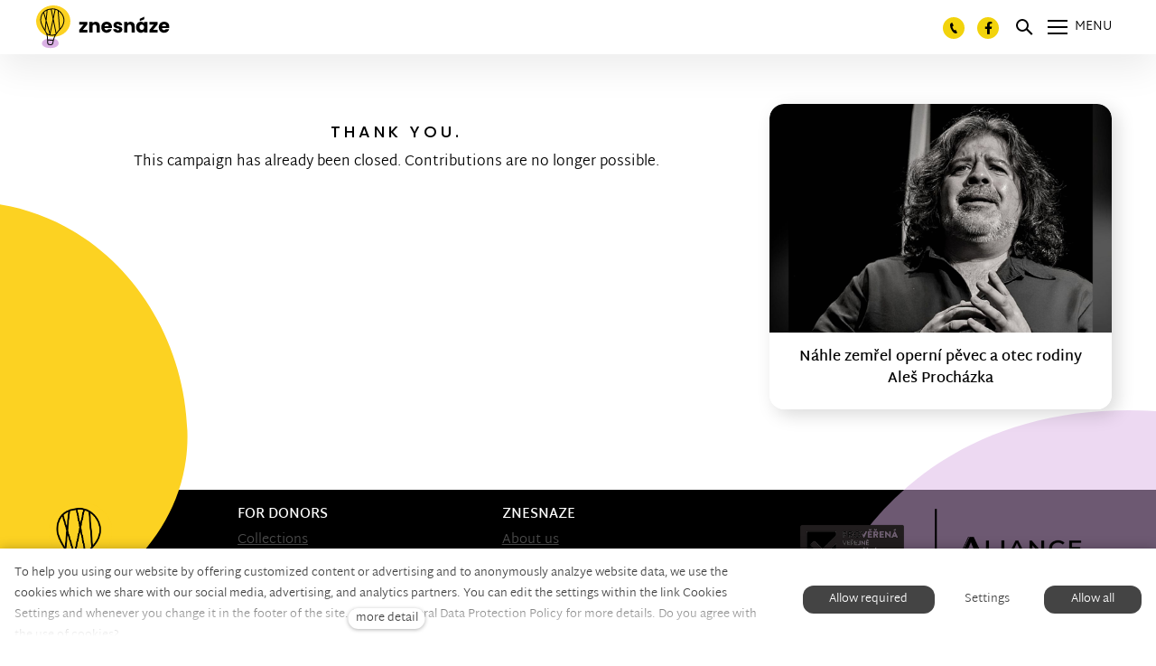

--- FILE ---
content_type: text/html; charset=utf-8
request_url: https://www.znesnaze21.cz/en/campaign/nahle-zemrel-operni-pevec-a-otec-rodiny-ales-prochazka/darovat
body_size: 23864
content:
<!DOCTYPE html>
<html lang = "en" class = "html no-js">
<head>
  

<link type="text/css" href="https://fonts.googleapis.com/css?family=Poppins:200,200i,300,300i,400,400i,500,500i,600,600i,700,700i&amp;subset=latin-ext&amp;display=swap" rel="stylesheet" />
<link type="text/css" href="https://www.znesnaze21.cz/assets/cs/css/cached.1768660917.2253728995.core.css" rel="stylesheet" />

<link type="text/css" href="https://www.znesnaze21.cz/assets/cs/css/cached.1768660916.1778686092.app.css" rel="stylesheet" />


  

<meta charset="utf-8" />
<meta name="keywords" content="veřejná sbírka, crowdfunding, znesnáze, Karel Janeček, samoživitelky, Nora Fridrichová, finanční pomoc" />
<meta name="description" content="Otevřeli jsme bezpečné místo pro setkávání těch, kteří potřebují pomoc, s těmi, kteří ji nabízí." />
<meta name="author" content="solidpixels., https://www.solidpixels.com" />
<meta property="og:type" content="website" />
<meta property="og:site_name" content="znesnáze21" />
<meta property="og:url" content="https://www.znesnaze21.cz" />
<meta property="og:title" content="znesnáze21 - dobročinné sbírky" />
<meta name="robots" content="index, follow" />
<meta name="fb:app_id" content="518936135263185" />
<meta name="facebook-domain-verification" content="ag0gwq8lgmdyfo9xhyyik8qrq2vwr7" />
<meta name="viewport" content="width=device-width, initial-scale=1.0" />
<meta http-equiv="X-UA-Compatible" content="IE=edge" />
<meta type="image/png" name="msapplication-TileImage" content="https://www.znesnaze21.cz/files/resize/144/144/znesnaze-favicon.png" />
<meta type="image/png" name="msapplication-square70x70logo" content="https://www.znesnaze21.cz/files/resize/70/70/znesnaze-favicon.png" />
<meta type="image/png" name="msapplication-wide310x150logo" content="https://www.znesnaze21.cz/files/resize/310/150/znesnaze-favicon.png" />
<meta type="image/png" name="msapplication-square310x310logo" content="https://www.znesnaze21.cz/files/resize/310/310/znesnaze-favicon.png" />
<title>Donate</title>
<script type="text/javascript">var CMS_URL = "https://www.znesnaze21.cz";</script>
<script type="text/javascript">var CMS_ASSETS_URL = "https://www.znesnaze21.cz/assets/cs";</script>
<script type="text/javascript">document.documentElement.className = document.documentElement.className.replace("no-js","js");</script>
<script type="text/javascript">dataLayer = [];</script>
<script type="text/javascript">var CMS_CONFIG = {"app":{"nav":{"useMobileOnPhone":true,"useMobileOnTablet":true,"useMobileOnDesktop":false,"sm":{"type":"toggle","collapsible":false},"lg":{"type":"priority"}},"breakpoints":{"nav":1601,"nav-max":1600,"grid":320,"screenSmall":480,"layout":641,"layout-max":640,"image":{"360":360,"640":640,"980":980,"1280":1280,"1920":1920,"2600":2600}},"defaults":{"imagePlaceholder":"none","lazyImages":{"init":false,"lazyClass":"is-lazy","loadingClass":"is-loading","loadedClass":"is-loaded","expand":800,"hFac":1},"inViewport":{"elementSelector":".section-body, .section .row-main, .gallery-item","offset":0,"onlyForward":true},"coverVideo":{"elementSelector":"[data-cover-video]","aspectRatio":1.7778,"width":"1120","height":"630","showPlaceholder":false,"audio":false,"autoplay":true,"autoplayOffset":100,"cover":true,"startTime":null},"clickableElements":{"elementSelector":".is-clickable, .block-tagcloud li, .is-clickable-entries .entry-inner, [data-clickable]","clickableClass":"is-clickable"},"scrollTo":{"elementSelector":"a[href*=\\#]:not([href=\\#]):not([href=\\#panel-cookies]):not(.no-scroll)","offsetScrollTop":null,"offsetTop":0,"timing":1000},"forms":{"elementSelector":".section form.block-form:not(.no-ajax):not(.block-form--checkout)","validation":true,"inline":true,"ajax":true,"allowedFormats":{"tel":"^[0-9\\-\\+\\(\\)\\#\\ \\*]{8,15}$"}},"filters":{"elementSelector":".block-form-filter:not(.no-ajax)","ajax":false,"submitOnChange":true},"attachment":{"elementSelector":"input.field-control[type=\"file\"]","resetButtonClass":"icon icon-times","filenameLabelClass":"field-filename"},"swiper":{"elementSelector":"[data-slider], [data-slider-with-thumbs]","containerModifierClass":"gallery-slider-","slideClass":"gallery-slider-item","slideActiveClass":"is-active","wrapperClass":"gallery-slider-wrapper","loop":false,"navigationPrevClass":"slider-btn-prev","navigationNextClass":"slider-btn-next","paginationClass":"slider-pager","buttonPrevClass":"cssicon cssicon--chevron cssicon--chevron-left","buttonNextClass":"cssicon cssicon--chevron cssicon--chevron-right","breakpointsInverse":true,"breakpoints":{"321":{"slidesPerView":1},"641":{"slidesPerView":2},"993":{"slidesPerView":2}}},"map":{"libraries":[],"filters":[],"scrollwheel":false,"mapTypeControl":false,"asyncInViewport":true},"fancybox":{"elementSelector":".fancybox:not(.noLightbox), .js-lightbox","fitToView":true,"autosize":true,"openEffect":"none","padding":0,"closeEffect":"none"},"lightbox":{"elementSelector":".fancybox:not(.noLightbox)","openEffect":"none","closeEffect":"none","touchNavigation":true,"loop":true,"autoplayVideos":true},"parallax":{"elementSelector":"[data-parallax]","speedDivider":4,"continuous":true,"scrollOffset":100,"useOnMobile":true,"useOnTablet":true},"navToggle":{"activeClass":"is-menu-open","toggleClass":"open","backdropSelector":".main","closeOnClick":true,"keepScrollPosition":true},"flatpickr":{"native":false}},"async_js":{"async-polyfills.js":["https:\/\/cdn.solidpixels.com\/2.43\/template_core\/js\/processed\/async-polyfills.js"],"polyfill-multicolumn.js":["https:\/\/cdn.solidpixels.com\/2.43\/template_core\/js\/processed\/vendor\/polyfill-multicolumn.js"],"async-fancybox.js":["https:\/\/cdn.solidpixels.com\/2.43\/template_core\/js\/processed\/async-fancybox.js"],"async-lightbox.js":["https:\/\/cdn.solidpixels.com\/2.43\/template_core\/js\/processed\/async-lightbox.js"],"async-slider.js":["https:\/\/cdn.solidpixels.com\/2.43\/template_core\/js\/processed\/async-slider.js"],"async-animated-number.js":["https:\/\/cdn.solidpixels.com\/2.43\/template_core\/js\/processed\/async-animated-number.js"],"async-tooltip.js":["https:\/\/cdn.solidpixels.com\/2.43\/template_core\/js\/processed\/async-tooltip.js"]}},"brand":{"name":"solidpixels.","version":"2.43.298","company":"solidpixels.","company_url":"https:\/\/www.solidpixels.com","favicon":{"rel":"shortcut icon","href":"data:image\/png;base64,iVBORw0KGgoAAAANSUhEUgAAACAAAAAgCAMAAABEpIrGAAAAb1BMVEUAAAAEaP8FZ\/8EaP8fc\/8EZ\/8NbP9Wlf8FZ\/8FaP8FZ\/8Eaf8Eaf8Fa\/8Jbf8Kbv8EaP8EZ\/8FaP8EaP8EZ\/8FaP8FaP8Gav8Hav8Ga\/8GaP8EaP8FZ\/8EZ\/8EaP8FaP8FaP8FZ\/8GaP8Eav8EZ\/8\/GNrXAAAAJHRSTlMA+859CLsSA8mhj3hzMx0Y9e\/dwrBsX1JHQC3s0rKsmpiNVjrNqs1SAAAApUlEQVQ4y+2QRw4CMQxFPSlTUple6JD7nxFbwGIk5wTwNpbyn\/ITw58dq2x0Y5+5OOj05hLZvOoxK1oy+ooTFkwaBfGM88EJFgOPMwohLCeMKAwB8mwFvaGWW9ZwaBCdq4DH649Sl5ChnIYDGTfIoyQKLbenuzEjEAINxRg1ni9UgyUdTqraCRP9UktJFxhOgGv6IhQrwHxKxNEpYAXq9\/Ma4Gd5AY50EWePmgBIAAAAAElFTkSuQmCC"}},"environment":"solidpixels.","language":{"name":"en","name_full":"English","prefix":"en","assets":"cs","i18n":"en","locale":["en_US.utf8"],"cms_status":1,"id":"9","i18n_messages":{":count files":{"one":":count file","other":":count files"},"date":{"date":{"long":"%N, %B &d %Y","short":"%m\/%d\/%Y"},"months":{"abbr":["Jan","Feb","Mar","Apr","May","Jun","Jul","Aug","Sep","Oct","Nov","Dec"],"other":["January","February","March","April","May","June","July","August","September","October","November","December"]},"days":{"abbr":["Sun","Mon","Tue","Wed","Thu","Fri","Sat"],"acc":["On Sunday","On Monday","On Tuesday","On Wednesday","On Thursday","On Friday","On Saturday"],"other":["Sunday","Monday","Tuesday","Wednesday","Thursday","Friday","Saturday"]},"order":["month","date","year"],"time":{"long":"%H:%M:%S","short":"%I:%M%p"},"am":"AM","pm":"PM","less_than_minute_ago":"less than a minute ago","minute_ago":{"one":"about a minute ago","other":"{delta} minutes ago"},"hour_ago":{"one":"about an hour ago","other":"about {delta} hours ago"},"day_ago":{"one":"1 day ago","other":"{delta} days ago"},"week_ago":{"one":"1 week ago","other":"{delta} weeks ago"},"month_ago":{"one":"1 month ago","other":"{delta} months ago"},"year_ago":{"one":"1 year ago","other":"{delta} years ago"},"less_than_minute_until":"less than a minute from now","minute_until":{"one":"about a minute from now","other":"{delta} minutes from now"},"hour_until":{"one":"about an hour from now","other":"about {delta} hours from now"},"day_until":{"one":"1 day from now","other":"{delta} days from now"},"week_until":{"one":"1 week from now","other":"{delta} weeks from now"},"month_until":{"one":"1 month from now","other":"{delta} months from now"},"year_until":{"one":"1 year from now","other":"{delta} years from now"},"never":"never"},"valid":{"decimal":{"one":":field must be a decimal with one place","other":":field must be a decimal with :param2 places"},"exact_length":{"one":":field must be exactly one character long","other":":field must be exactly :param2 characters long"},"max_length":{"other":":field must be less than :param2 characters long"},"min_length":{"one":":field must be at least one character long","other":":field must be at least :param2 characters long"}},"Souhlas s obchodn\u00edmi podm\u00ednkami je povinn\u00fd":"Consent to the terms and conditions is mandatory","Zadejte sv\u00e9 p\u0159ihla\u0161ovac\u00ed \u00fadaje":"Enter your login credentials","Zaplatit":"Pay","Platebn\u00ed karta":"Credit card","Bezpe\u010dn\u00e1 platba kartou":"Secure card payment","\u010c\u00e1stka k zaplacen\u00ed:":"Amount to be paid:","Zav\u0159\u00edt filtry":"Close filters","Licence webu vypr\u0161ela":"Licence expired","Nem\u00e1te \u017e\u00e1dn\u00e9 \u010dlenstv\u00ed":"You have no membership","Vybrat v\u00fddejn\u00ed m\u00edsto":"Select destination","Vyberte pros\u00edm v\u00fddejn\u00ed m\u00edsto":"Select pick-up destination","Dopl\u0148uj\u00edc\u00ed informace k doprav\u011b":"Additional shipping details","V\u00fddejn\u00ed m\u00edsto Z\u00e1silkovny":"Pick-up destination of Z\u00e1silkovna","Vyberte v\u00fddejn\u00ed m\u00edsto":"Select pick-up point","Aktivn\u00ed do":"Active up to","k obnoven\u00ed va\u0161eho \u010dlenstv\u00ed.":"as renewal of your membership.","Potvrzen\u00edm akce dojde":"Confirming will set the date","Potvrzen\u00edm akce zru\u0161\u00edte automatick\u00e9 obnoven\u00ed sv\u00e9ho \u010dlenstv\u00ed, kter\u00e9 vypr\u0161\u00ed":"By confirming the action, you will cancel the automatic renewal of your membership, which will expire","Obnovit p\u0159edplatn\u00e9":"Renew subscription",", pak se u\u017e neobnov\u00ed":", then it will not be renewed","Aktu\u00e1ln\u00ed \u010dlenstv\u00ed":"Current membership","Ano, zru\u0161it \u00fa\u010det":"Yes, cancel the account","Potvrzen\u00edm akce zru\u0161\u00edte sv\u016fj \u00fa\u010det, tato akce je nevratn\u00e1.":"By confirming the action, you will cancel your account, this action is irreversible.","Jste si jisti?":"Are you sure?","Zru\u0161it \u00fa\u010det":"Cancel account","Zru\u0161en\u00ed \u00fa\u010dtu":"Account cancellation","Zp\u011bt na dodac\u00ed \u00fadaje":"Back to delivery details","Vypl\u0148te, pokud objedn\u00e1v\u00e1te do firmy":"Fill out when ordering for a company","Zp\u011bt na login":"Back to login","Zp\u011bt ke slev\u011b":"Back to the discount","Zpr\u00e1va z webu s1jts.solidpixels.net":"Message from s1jts.solidpixels.net","Souhlas\u00edm s obchodn\u00edmi podm\u00ednkami.":"I agree with terms and conditions","O v\u00e1s":"About you","Navigace pro u\u017eivatelsk\u00fd profil":"Navigation for user profile","Zpr\u00e1va z webu 66a5d.solidpixels.net":"Message from the website 66a5d.solidpixels.net","Slevov\u00fd k\u00f3d":"Discount code","Zpr\u00e1va z webu y4hae.solidpixels.net":"Message from the website y4hae.solidpixels.net","Zpr\u00e1va z webu pck2y.solidpixels.net":"Message from the website pck2y.solidpixels.net","Zpr\u00e1va z webu ifl9t.solidpixels.net":"Message from the website ifl9t.solidpixels.net","Zru\u0161it obnoven\u00ed":"Cancel recovery","Zpr\u00e1va z webu 3a9ox.solidpixels.net":"Message from the website 3a9ox.solidpixels.net","Hledan\u00fd v\u00fdraz":"Search term","Aktu\u00e1ln\u011b nem\u00e1te \u017e\u00e1dn\u00e9 \u010dlenstv\u00ed":"You currently have no memberships","Nebylo mo\u017en\u00e9 ov\u011b\u0159it Va\u0161i e-mailovou adresu.":"It was not possible to verify your e-mail address.","Nyn\u00ed se m\u016f\u017eete p\u0159ihl\u00e1sit zde:":"Now you can log in here:","Va\u0161e e-mailov\u00e1 adresa byla \u00fasp\u011b\u0161n\u011b ov\u011b\u0159ena.":"Your e-mail address has been verified successfully.","Na V\u00e1mi zadan\u00fd e-mail jsme poslali instrukce pro dokon\u010den\u00ed registrace.":"We have sent instructions for completing the registration to the e-mail you entered.","Potvrdit e-mailovou adresu":"Confirm your email address","Pro potvrzen\u00ed e-mailov\u00e9 adresy klikn\u011bte zde:":"Click here to confirm your email address:","Potvrzen\u00ed e-mailov\u00e9 adresy":"E-mail address confirmation","Dokon\u010den\u00ed registrace":"Finish registration","Zru\u0161it automatick\u00e9 obnoven\u00ed":"Cancel auto-refresh","\u00dadaje ulo\u017eeny.":"Data saved.","Zaplaceno":"Paid","Chyba platby":"Payment error","St\u00e1hnout fakturu":"Download invoice","\u010cek\u00e1 na zaplacen\u00ed":"Awaiting payment","Zobrazit fakturu":"View invoice","Faktura":"Invoice","Moje faktury a objedn\u00e1vky":"My invoices and orders","Nebo se registrujte pomoc\u00ed:":"Or sign up using:","P\u0159ihla\u0161te se":"Sign in","M\u00e1te \u00fa\u010det?":"Already have an account?","Nebo se p\u0159ihla\u0161te pomoc\u00ed:":"Or sign in using:","Registrujte se":"Sign up","Je\u0161t\u011b nem\u00e1te \u00fa\u010det?":"Don`t have an account yet?","Co hled\u00e1te?":"What are you looking for?","\u00da\u010det":"Account","Odhl\u00e1sit se":"Sign out","M\u016fj profil":"My profile","Nem\u00e1te \u00fa\u010det?":"Don`t have an account?","Souhlas se zpracov\u00e1n\u00edm \u00fadaj\u016f":"Consent to data processing","Spr\u00e1va \u010dlenstv\u00ed":"Membership administration","Zp\u011bt do CMS":"Back to CMS","zav\u0159\u00edt":"close","Hledej":"Search","vyhledavani":"search","Vyberte pros\u00edm zemi pro doru\u010den\u00ed":"Please select a country for delivery","Zvolte":"Select","Zem\u011b doru\u010den\u00ed":"Country of delivery","Osobn\u00ed \u00fadaje":"Personal data","Nahr\u00e1t Obr\u00e1zek":"Upload image","Ulice a \u010d. p.":"Street and Number","Kontrola hesla":"Password verification","Nov\u00e9 heslo":"New password","Aktu\u00e1ln\u00ed heslo":"Current password","P\u0159ihl\u00e1\u0161en\u00ed":"Login","Trval\u00e9 p\u0159ihl\u00e1\u0161en\u00ed":"Permanent login","Nyn\u00ed se m\u016f\u017eete p\u0159ihl\u00e1sit zde: <a href = \"{{login_url}}\">{{#i18n}}P\u0159ihl\u00e1sit se{{\/i18n}}<\/a>":"Now you can sign in here <a href = \"{{login_url}}\">{{#i18n}}Sign in{{\/i18n}}<\/a>","Va\u0161e registrace prob\u011bhla \u00fasp\u011b\u0161n\u011b.":"Your registration was successful.","Potvrzen\u00ed registrace":"Registration confirmation","Zapomenut\u00e9 heslo":"Forgotten password","D\u011bkujeme za Va\u0161i rezervaci a budeme se na V\u00e1s t\u011b\u0161it":"Thank you for your reservation and we look forward to seeing you","Hledat":"Search","Vyhledat v m\u00e9 bl\u00edzkosti":"Search near me","Zadejte m\u011bsto nebo PS\u010c":"Enter the city or postal code","Najd\u011bte v bl\u00edzkosti":"Search nearby","Zv\u00fdraznit pozad\u00ed":"Highlight the background","Sd\u00edlet na LinkedIn":"Share on LinkedIn","Sd\u00edlet na Twitteru":"Share on Twitter","Sd\u00edlet na Facebooku":"Share on Facebook","p\u0159idat kus":"add item","odebrat kus":"remove item","Se\u0159adit:":"Sort:","Povolte pros\u00edm p\u0159\u00edstup k va\u0161im m\u00e9di\u00edm":"Please allow acess to your files","Zkusit znovu":"Try again","V\u00e1\u0161 \u00fa\u010det se nepoda\u0159ilo sp\u00e1rovat se syst\u00e9mem solidpixels.":"Your account failed to pair with SolidPixels.","Odpov\u011b\u010f na tento e-mail bude zasl\u00e1na na adresu":"Reply to this e-mail will be sent to","Odesl\u00e1no z":"Sent from","Datum":"Date","Zpr\u00e1va z formul\u00e1\u0159e na webu":"Message from a web form","Platnost va\u0161eho webu bohu\u017eel vypr\u0161ela. Pro prodlou\u017een\u00ed jeho provozu budete po p\u0159ihl\u00e1\u0161en\u00ed automaticky p\u0159esm\u011brov\u00e1n\u00ed na novou objedn\u00e1vkou.":"Sorry, your site has expired. For a new renewal, you will be automatically redirected to order after login in.","Autor":"Author","Tagy":"Tags","Kategorie":"Category","Cena: na dotaz":"Price: On request","Zna\u010dka":"Brand","\u010c\u00e1rov\u00fd k\u00f3d (GTIN, EAN, ...)":"Barcode (GTIN, EAN, ...)","Souvisej\u00edc\u00ed produkty":"Similar products","V\u00e1\u0161 \u00fa\u010det byl sp\u00e1rov\u00e1n se syst\u00e9mem solidpixels. Toto okno m\u016f\u017eete nyn\u00ed zav\u0159\u00edt.":"Your account has been paired with SolidPixels. You can now close this window.","\u00da\u010det sp\u00e1rov\u00e1n":"Account paired","Odeslat":"Send","Zpr\u00e1va byla odesl\u00e1na. D\u011bkujeme za Va\u0161i reakci.":"The message has been sent. Thank you for your feedback.","P\u0159i odesl\u00e1n\u00ed formul\u00e1\u0159e se vyskytly n\u00e1sleduj\u00edc\u00ed chyby:":"Please check the following field(s):","Neplatn\u00fd k\u00f3d.":"Invalid code.","Soubor obsahuje nepovolen\u00fd obsah.":"File content is not allowed.","Soubor je p\u0159\u00edli\u0161 velk\u00fd, maxim\u00e1ln\u00ed velikost souboru je :param2.":"The file is too large, the maximum file size is: param2.",":field is not a valid option for this task!":":field is not a valid option for this task.",":field mus\u00ed b\u00fdt ve form\u00e1tu `CZ12345678`":":field must be formatted `CZ12345678`",":field mus\u00ed b\u00fdt ve form\u00e1tu `12345678` nebo `123 45 678`":":field must be formatted `12345678` or `123 45 678`",":field mus\u00ed b\u00fdt ve form\u00e1tu `12345` nebo `123 45`":":field must be formatted `12345` or `123 45`","\":field\" mus\u00ed b\u00fdt platn\u00e9 telefonn\u00ed \u010d\u00edslo.":"\":field\" must be a valid phone number.","\":field\" doopravdy pot\u0159ebujeme zn\u00e1t":"We really need to know \":field\"","\":field\" mus\u00ed obsahovat platnou e-mailovou adresu.":"\":field\" must include a valid e-mail address.",":field mus\u00ed b\u00fdt unik\u00e1tn\u00ed":":The field must be unique","Zm\u011bnit filtr":"Change filters","Filtry":"Filters","V\u00fdsledky vyhled\u00e1v\u00e1n\u00ed":"Search results","Po\u010det nalezen\u00fdch z\u00e1znam\u016f":"Number of records found","V\u00fdsledky vyhled\u00e1v\u00e1n\u00ed slova":"Word search results","Zpr\u00e1va z webu":"Message from the web","V po\u0159\u00e1dku":"OK","\u010cl\u00e1nky":"Articles","Vyberte soubor":"Choose a file","Detail pobo\u010dky":"Branch detail","Registrovat":"Register","P\u0159ihl\u00e1sit":"Log in","Pot\u0159ebujete pomoc?":"Do you need assistance?","Do administrace solidpixels se m\u016f\u017eete p\u0159ihl\u00e1sit pouze z po\u010d\u00edta\u010de.":"Solidpixels administration is not available only from desktop devices.","Pot\u0159ebujete pomoc s prodlou\u017een\u00edm webu?":"Do you need assistance?","Zp\u011bt":"Back","Do\u0161lo k chyb\u011b, str\u00e1nka nelze zobrazit. Zkuste to pros\u00edm pozd\u011bji.":"An error has occurred, page can not be displayed. Please try again later.","Zku\u0161ebn\u00ed \u010di placen\u00e1 verze str\u00e1nek ji\u017e vypr\u0161ela. Pokud jste administr\u00e1tor, m\u016f\u017eete str\u00e1nky b\u011bhem n\u00e1sleduj\u00edc\u00edch 30 dn\u00ed znovu aktivovat. V opa\u010dn\u00e9m p\u0159\u00edpad\u011b budou po uplynut\u00ed 30 dn\u00ed data nen\u00e1vratn\u011b smaz\u00e1na.":"The trial or paid version of the site has expired. If you are an administrator, you can reactivate the web within the next 30 days. All web data will be deleted after that period.","A jejda...":"Oops ...","Cel\u00fd \u010dl\u00e1nek":"Read more","Objednat":"Confirm order","Dodac\u00ed \u00fadaje":"Personal details","Doprava a platba":"Shipping & Payment","P\u0159idat do ko\u0161\u00edku":"Add to cart","Barva":"Color","Nevybr\u00e1no":"Not selected","Souhlas\u00edm s Obchodn\u00edmi podm\u00ednkami.":"I agree to the Terms of service.","Zem\u011b":"Country","PS\u010c":"Zip Code","M\u011bsto":"City","Ulice a \u010d.p.":"Street, number","P\u0159\u00edjmen\u00ed":"Surname","Jm\u00e9no":"Name","Firma":"Company","Pou\u017e\u00edt k\u00f3d produktu":"Using product code","\u010c\u00e1rov\u00fd k\u00f3d":"Barcode","Bez k\u00f3du":"No code","Dostupnost":"Availability","Skladov\u00e9 z\u00e1soby":"Stock","Cena po slev\u011b":"Price after discount","Zdarma":"Free","Celkov\u00e1 cena":"Total price","Zp\u016fsob platby":"Payment method","Po\u010det kus\u016f":"Number of pieces","Telefon":"Phone ","Pozn\u00e1mka":"Comment","D\u011bkujeme za va\u0161i objedn\u00e1vku.":"Thank you for your order.","Zp\u011bt do ko\u0161\u00edku":"Back to cart","Vyberte pros\u00edm zp\u016fsob dopravy":"Please select a shipping method","Zp\u011bt na dopravu a platbu":"Back to Shipping & Payment","Pokud chcete zbo\u017e\u00ed odeslat na jinou adresu ne\u017e faktura\u010dn\u00ed uvedenou v\u00fd\u0161e":"If the delivery address differs from the invoice address above","Jin\u00e1 doru\u010dovac\u00ed adresa":"Different delivery address","Vypl\u0148te, pokud zbo\u017e\u00ed objedn\u00e1v\u00e1te do firmy":"Select, if you want to invoice to the company","Firemn\u00ed \u00fadaje":"Company details","K\u00f3d":"Code","Zp\u011bt do obchodu":"Continue shopping","Pokra\u010dovat":"Next","odebrat":"remove","Celkem":"Total","Mno\u017estv\u00ed":"Quantity","N\u00e1hled":"Preview","Upravit":"Edit","K objedn\u00e1vce":"To order","Ko\u0161\u00edk je pr\u00e1zdn\u00fd":"Cart is empty","Cena celkem":"Total price","Platba":"Payment","Doprava":"Shipping","Popis":"Description","Produkt":"Product","N\u00e1kupn\u00ed ko\u0161\u00edk":"Shopping cart","Zav\u0159\u00edt":"Close","Pr\u00e1zdn\u00fd ko\u0161\u00edk":"Empty cart","Shrnut\u00ed objedn\u00e1vky":"Order summary","Detail objedn\u00e1vky":"Order detail","Pozn\u00e1mka od z\u00e1kazn\u00edka":"Customer's note","Doru\u010dovac\u00ed adresa":"Mailing address","DI\u010c":"VAT number","I\u010c":"Tax Payer ID","Faktura\u010dn\u00ed adresa":"Billing address","Z\u00e1kazn\u00edk":"Customer","Objedn\u00e1vka":"Order","Cena za kus":"Price per pc.","N\u00e1zev":"Name","Cena":"Price","Po\u010det":"Quantity","Produkt nen\u00ed aktu\u00e1ln\u011b mo\u017en\u00e9 objednat.":"The product cannot be ordered at the moment.","v\u00edce":"more detail","Nastaven\u00ed cookies":"Cookies settings","Ano, souhlas\u00edm":"Yes, I accept","Marketingov\u00e9 cookies":"Marketing cookies","Analytick\u00e9 cookies":"Analytical cookies","Funk\u010dn\u00ed cookies":"Functional cookies","Shroma\u017e\u010fuj\u00ed informace pro lep\u0161\u00ed p\u0159izp\u016fsoben\u00ed reklamy va\u0161im z\u00e1jm\u016fm, a to na t\u011bchto webov\u00fdch str\u00e1nk\u00e1ch i mimo n\u011b.":"Collects information to better tailor your ads to your interests, both on and off these websites.","Po\u010d\u00edtaj\u00ed n\u00e1v\u0161t\u011bvnost webu a sb\u011brem anonymn\u00edch statistik umo\u017e\u0148uj\u00ed provozovateli l\u00e9pe pochopit sv\u00e9 n\u00e1v\u0161t\u011bvn\u00edky a str\u00e1nky tak neust\u00e1le vylep\u0161ovat.":"Count traffic to the site and collect anonymous statistics to enable us to better understand your needs and to improve the site continuously.","Zprost\u0159edkov\u00e1vaj\u00ed z\u00e1kladn\u00ed funk\u010dnost str\u00e1nky, web bez nich nem\u016f\u017ee fungovat.":"Provide basic page functionality, the site can not function without them.","Abychom v\u00e1m usnadnili proch\u00e1zen\u00ed str\u00e1nek, nab\u00eddli p\u0159izp\u016fsoben\u00fd obsah nebo reklamu a mohli anonymn\u011b analyzovat n\u00e1v\u0161t\u011bvnost, vyu\u017e\u00edv\u00e1me soubory cookies, kter\u00e9 sd\u00edl\u00edme se sv\u00fdmi partnery pro soci\u00e1ln\u00ed m\u00e9dia, inzerci a anal\u00fdzu. Jejich nastaven\u00ed uprav\u00edte odkazem \"Nastaven\u00ed cookies\" a kdykoliv jej m\u016f\u017eete zm\u011bnit v pati\u010dce webu. Podrobn\u011bj\u0161\u00ed informace najdete v na\u0161ich Z\u00e1sad\u00e1ch ochrany osobn\u00edch \u00fadaj\u016f a pou\u017e\u00edv\u00e1n\u00ed soubor\u016f cookies. Souhlas\u00edte s pou\u017e\u00edv\u00e1n\u00edm cookies?":"To help you using our website by offering customized content or advertising and to anonymously analzye website data, we use the cookies which we share with our social media, advertising, and analytics partners. You can edit the settings within the link Cookies Settings and whenever you change it in the footer of the site. See our General Data Protection Policy for more details. Do you agree with the use of cookies?","P\u0159ej\u00edt na":"Go to","Na\u010d\u00edst dal\u0161\u00ed":"More...","Aktu\u00e1ln\u00ed strana":"Current Page","strana":"page","Posledn\u00ed":"Last","N\u00e1sleduj\u00edc\u00ed":"Next","P\u0159edchoz\u00ed":"Previous","Prvn\u00ed":"First","Str\u00e1nkov\u00e1n\u00ed":"Pagination","Vybrat soubor":"Choose a file","Vyberte":"Choose","P\u0159epnout jazyk":"Switch language","Hlavn\u00ed":"Main","Hlavn\u00ed navigace":"Main navigation","Dal\u0161\u00ed":"More","payment_status - unpaid":"Unpaid","payment_status - paid":"Paid","Platba - n\u00e1zev":"Payment","Doprava - n\u00e1zev":"Shipping","status - storno":"Storno","status - finished":"Finished","status - in_progress":"In progress","status - new":"New","availability - does_not_exist":"Not available","availability - sold_out":"Sold out","availability - out_of_stock":"Temporarily out of stock","availability - in_stock":"In stock",":field is not valid domain \/ hostname":":field is not a valid domain \/ hostname",":field must be at least :param2 characters long":{"other":"Field \":field\" must be at least <strong>:param2<\/strong> characters long","few":"Field \":field\" must be at least <strong>:param2<\/strong> characters long","one":"Field \":field\" must be at least <strong>1<\/strong> character long"},":field must not exceed :param2 characters long":{"other":"Field \":field\" must not exceed <strong>:param2<\/strong> characters long","few":"Field \":field\" must not exceed <strong>:param2<\/strong> characters long"},":field must be the same as :param3":"\":field\" must be the same as <strong>\":param3\"<\/strong>",":field must be an ip address":":field must be an IP address","\u010c\u00edst v\u00edce":"Read more","Nastaven\u00ed":"Settings","Povolit v\u0161e":"Allow all","Povolit povinn\u00e9":"Allow required","Povolit nezbytn\u00e9":"Allow required","Povolit vybran\u00e9":"Allow selected","Filtrovat":"Filter","V roce :year jste podpo\u0159il(a) :count sb\u00edrek \u010d\u00e1stkou :sum":{"zero":"In <strong>:year<\/strong> you supported no campaign","one":"In <strong>:year<\/strong> you supported :count campaign by ammount :sum","few":"In <strong>:year<\/strong> you supported :count campaigns by ammount :sum","other":"In <strong>:year<\/strong> you supported :count campaigns by ammount :sum"},"Ulo\u017eit zm\u011bny":"Save","Zm\u011bny k ulo\u017een\u00ed jsou ve zv\u00fdrazn\u011bn\u00fdch pol\u00edch":"The changes are located in the highlighted fields","P\u0159isp\u00edv\u00e1m jako":"I donate as","Fyzick\u00e1 osoba":"Individual","Pr\u00e1vnick\u00e1 osoba":"Legal entity","I\u010cO":"Tax Payer ID","N\u00e1zev organizace":"Name of organization","Ulice":"Street","Obec":"City","Datum narozen\u00ed":"Birthdate","Sb\u00edrku zakl\u00e1d\u00e1m jako":"I start the fundraiser as","d. m. rrrr":"d. m. yyyy","\u010c\u00edslo bankovn\u00edho \u00fa\u010dtu":"Bank account number","U\u017eivatelsk\u00e1 z\u00f3na":"User zone","K verifikaci":"To verify","Zam\u00edtnut\u00e1":"Rejected","P\u0159ehled novinek":"News overview","\u010c\u00edst novinky":"Read the news","P\u0159isp\u011bno":"Donated","Darovat":"Donate","<div class=\"field-message\">\u0160et\u0159te sv\u016fj \u010das, <a href = \"#confirm-cart-login\" class = \"js-open-confirm\">p\u0159ihlaste se<\/a>. Potvrzen\u00ed o daru najdete ve sv\u00e9m \u00fa\u010dtu.<\/div>":"<div class=\"field-message\">Save your time, <a href = \"#confirm-cart-login\" class = \"js-open-confirm\">log in<\/a>. You will find a donation certificate in your account.<\/div>","<div class=\"field-message\">Chcete p\u0159\u00ed\u0161t\u011b darovat rychleji a m\u00edt potvrzen\u00ed o daru na jednom m\u00edst\u011b <a href = \"#confirm-cart-register\" class = \"js-open-confirm\">Zaregistrujte se<\/a>.<\/div>":"<div class=\"field-message\">If you want to donate faster and have all donation certificates in one place? <a href = \"#confirm-cart-register\" class = \"js-open-confirm\">Sign up. <\/a>.<\/div>\"","Obsah sb\u00edrky":"Campaign content","Ov\u011b\u0159en\u00ed sb\u00edrky":"Verification of the campaign","P\u0159id\u00e1n\u00ed novinky":"Adding news","Zp\u011bt k novink\u00e1m":"Back To The News","Zp\u011bt na detail":"Back to detail","Se zadan\u00fdmi \u00fadaji se nelze p\u0159ihl\u00e1sit":"Invalid username and\/or password","P\u0159ekro\u010den limit po\u010dtu p\u0159ihl\u00e1\u0161en\u00ed":"Login limit exceeded","Soubor nen\u00ed spr\u00e1vn\u00e9ho typu.":"The format is not supported.","Vypl\u0148te sou\u010dasn\u00e9 heslo":"Current password","Hesla se neshoduj\u00ed":"Passwords do not match, please retype","Pro dokon\u010den\u00ed objedn\u00e1vky se pros\u00edm <a href = \"#confirm-cart-login\" class = \"js-open-confirm\">p\u0159ihlaste<\/a>.":"To complete the order, please <a href = \"#confirm-cart-login\" class = \"js-open-confirm\">log in<\/a>.","Zadan\u00fd e-mail ji\u017e existuje. <a href=\":param6\">P\u0159ihla\u0161te se<\/a>.":"The email has already exist. <a href=\":param6\"> Sign up.<\/a>.","Organiz\u00e1tor":"Fundraiser","D\u00e1rce":"Donor","Nespr\u00e1vn\u00e9 sou\u010dasn\u00e9 heslo":"Incorrect Password","Podpo\u0159en\u00e9 sb\u00edrky":"Supported campaigns","Potvrzen\u00ed o daru":"A donation certificate","M\u00e9 \u00fadaje":"My data","Zm\u011bna hesla":"Change your password","Pom\u00e1hejte zase o n\u011bco sn\u00e1z! P\u0159\u00ed\u0161t\u011b u\u017e nemus\u00edte ztr\u00e1cet \u010das vypl\u0148ov\u00e1n\u00edm stejn\u00fdch \u00fadaj\u016f. Va\u0161e darov\u00e1n\u00ed tak bude rychlej\u0161\u00ed a v\u0161echna potvrzen\u00ed nav\u00edc najdete na jednom m\u00edst\u011b.":"Next time, help out a little easier again! You don't have to waste your time filling out the same information. This will make your donation faster and you will find all other certificates in one place.","state - founded":"Founded","state - in_preparation":"In preparation","state - for_verification":"For verification","state - returned":"Returned","state - rejected":"Rejected","state - published":"Published","state - for_contract":"For contract","state - archived":"Archived","state - org.for_contract":"For contract","state - org.archived":"Archived","Dnes je posledn\u00ed den":"Today is the last day","Zb\u00fdv\u00e1 :count dn\u016f":"Left :count days","Sb\u00edrku zakl\u00e1d\u00e1m pro":"I start the fundraiser for","Sebe":"Myself","Sv\u00e9 nezletil\u00e9 d\u00edt\u011b":"My under-aged child","Pro jinou osobu\/zletil\u00e9 d\u00edt\u011b":"For another person \/ my adult child","St\u00e1hnout p\u0159edlohu":"Download template","Dokument":"Document","Nem\u00e1me podrobnosti":"We do not have any details","Tato sb\u00edrka je ji\u017e ukon\u010den\u00e1 a nelze na ni p\u0159isp\u00edvat.":"This campaign has already been closed. Contributions are no longer possible.","D\u011bkujeme.":"Thank you.","Dal\u0161\u00ed n\u00e1zev sb\u00edrky (nepovinn\u00e9)":"Title of the campaign in Czech language (optional)","P\u0159idat dal\u0161\u00ed n\u00e1zev sb\u00edrky":"Add Czech title of the campaign","P\u0159\u00edb\u011bh v dal\u0161\u00edm jazyce (nepovinn\u00e9)":"Story of the campaign in Czech language (optional)","P\u0159idat p\u0159\u00edb\u011bh v dal\u0161\u00edm jazyce":"Add Czech story","Vybr\u00e1no %s z %s":"Collected %s of %s","Sb\u00edrka t\u00fddne!":"Funding of the week!","Sb\u00edrka dne!":"Funding of the day!","Nejvy\u0161\u0161\u00ed dar dne!":"Highest donation of the day!","Zn\u00e1sob\u00edme v\u00e1\u0161 dar":"We will multiply your donation","Organizovan\u00e9 sb\u00edrky":"Start your campaign","Zalo\u017eit novou sb\u00edrku":"Start a new campaign","Va\u0161e sb\u00edrka byla zam\u00edtnuta.":"Your campaign was not approved.","Chcete zalo\u017eit novou sb\u00edrku?":"Would you like to set up a new campaign?","Zalo\u017eit novou":"New","Va\u0161e sb\u00edrka je odesl\u00e1na k verifikaci. Do 3 dn\u016f V\u00e1m d\u00e1me v\u011bd\u011bt.":"Your campaign has been sent for verification. You will be notified within 3 days.","\u010cek\u00e1me na platbu":"We are waiting for your payment","O pr\u016fb\u011bhu v\u00e1s budeme informovat e-mailem okam\u017eit\u011b po obdr\u017een\u00ed va\u0161\u00ed platby.":"You will be informed via email about the status as soon as we receive your payment.","V p\u0159\u00edpad\u011b, \u017ee neobdr\u017e\u00edte zpr\u00e1vu do 3 dn\u016f, zavolejte n\u00e1m pros\u00edm na +420 730 510 377.":"In case you do not receive an email within 3 days, please call us at +420 730 510 377.","P\u0159ejeme kr\u00e1sn\u00fd den!":"Have a nice day!","Platba neprob\u011bhla":"Payment did not go through","Dobr\u00fd den, platba bohu\u017eel neprob\u011bhla. Zkuste to pros\u00edm znovu.":"Hello, the payment unfortunately didn't go through. Please try again.","Zp\u011bt na platbu":"Back to payment","Platba p\u0159ijata":"Payment accepted","Dobr\u00fd den, platba byla \u00fasp\u011b\u0161n\u011b p\u0159ijata. D\u011bkujeme!":"Hello, your payment has been successfully accepted. Thank you!","Notifikace":"Notification","\u00dasp\u011b\u0161n\u00e1 sb\u00edrka":"Successful campaign","Sb\u00edrka dos\u00e1hla sv\u00e9ho c\u00edle":"The campaign reached it\u00b4s goal","Sb\u00edrka":"Campaign","Vybr\u00e1no":"Amount raised","Detail":"Detail","Registrace nov\u00e9ho \u00fa\u010dtu":"New account registration","Pr\u00e1v\u011b prob\u011bhla registrace u\u017eivatelsk\u00e9ho \u00fa\u010dtu":"The user account has been registered","E-mail":"E-mail","z":"from","z&nbsp;p\u016fvodn\u00edho c\u00edle":"of the&nbsp;original goal","Sb\u00edrka byla ukon\u010dena":"The campaign has ended","Vypl\u0148te pros\u00edm spr\u00e1vn\u011b v\u0161echny \u00fadaje":"Please fill in all details correctly","Registrace":"Registration","Na v\u00e1mi zadan\u00fd e-mail jsme poslali instrukce pro dokon\u010den\u00ed registrace. Doru\u010den\u00ed emailu m\u016f\u017ee trvat n\u011bkolik minut. Zkontrolujte pros\u00edm p\u0159\u00edpadn\u011b nevy\u017e\u00e1danou po\u0161tu.":"We have sent instructions for completion of the registration to the email address you provided. It may take a few minutes for the email to arrive. Please check your junk mail.","V\u00e1\u0161 \u00fa\u010det mus\u00ed b\u00fdt schv\u00e1len administr\u00e1torem. O schv\u00e1len\u00ed budete informov\u00e1ni e-mailem.":"Your account must be approved by the administrator. You will be notified of the approval by email.","P\u0159ihl\u00e1sit se":"Log in","Registrac\u00ed do znesn\u00e1ze21 souhlas\u00edte s n\u00e1sleduj\u00edc\u00edmi podm\u00ednkami:":"By registering to znesnaze21, you agree to the following terms:","M\u00e1m trval\u00e9 bydli\u0161t\u011b v \u010cesk\u00e9 republice a jsem zletil\u00fd\/\u00e1,":"I am an adult and a permanent resident of the Czech Republic.","potvrzuji, \u017ee souhlas\u00edm s":"I certify that I agree with","Dvan\u00e1cterem":"Twelve principles of znesnaze21","souhlas\u00edm se":"I agree with","Z\u00e1sadami zpracov\u00e1n\u00ed osobn\u00edch \u00fadaj\u016f":"Privacy Policy","Ji\u017e jste se registrovali:":"You have already registered:","nebo":"or","Registrovat se p\u0159es Facebook":"Register through Facebook","Nezapome\u0148te vyplnit v\u0161echna povinn\u00e1 pole s hv\u011bzdi\u010dkou.":"Remember to fill out all mandatory fields marked by a star.","V dal\u0161\u00edm kroku v\u00e1s \u010dek\u00e1":"In the next step","Kontakt k ov\u011b\u0159en\u00ed":"Contact for verification","Dokumenty":"Documents","Druh\u00fd rodi\u010d":"Second parent","P\u0159\u00edjemce sb\u00edrky":"Recipient of the raised amount","\u00davodn\u00ed fotka":"Cover photo","Nahrajte fotografii na \u0161\u00ed\u0159ku ide\u00e1ln\u011b v rozli\u0161en\u00ed 1920&nbsp;&times;&nbsp;1080 pixel\u016f (povolen\u00e9 form\u00e1ty: JPG, PNG). Kvalitn\u00ed fotka nebo video v\u00e1m pom\u016f\u017ee odvypr\u00e1v\u011bt v\u00e1\u0161 p\u0159\u00edb\u011bh a vybudovat d\u016fv\u011bru d\u00e1rc\u016f.":"Upload a wide photo with reccommended resolution 1920&nbsp;&times;&nbsp;1080pixels (allowed formats: JPG, PNG). A high-quality photo or video will help telling your story and build trust with donors.","Nastala chyba. Zkuste po\u017e\u00e1dat znovu.":"An error occurred. Try the request again.","Po\u017e\u00e1dat znovu":"Try the request again.","Z\u00e1kladn\u00ed parametry":"Basic parameters","Registrace byla \u00fasp\u011b\u0161n\u011b dokon\u010dena. Nyn\u00ed jste p\u0159ihl\u00e1\u0161en\u00ed.":"Registration completed successfully. You are now logged in.","Pokra\u010dovat na web":"Continue to the web","Registrace nebyla \u00fasp\u011b\u0161n\u00e1.":"Registration was not successful.","Zakladatel sb\u00edrky":"Founder of the campaign","Parametry sb\u00edrky":"The parameters of the campaign","Z vybran\u00e9 \u010d\u00e1stky bude ode\u010dteno 4 %. Poplatek neslou\u017e\u00ed za \u00fa\u010delem zisku. Bude vyu\u017eit na \u00fahradu bankovn\u00edch poplatk\u016f a financov\u00e1n\u00ed dal\u0161\u00edch sb\u00edrek.":"4 % of the raised amount will be deducted. The transaction fee does not serve to generate profit. It will be used to cover bank charges and to finance future campaigns.","Nejbli\u017e\u0161\u00ed kontakty":"Closest contacts","Vypl\u0148te co nejv\u00edce mail\u016f va\u0161ich zn\u00e1m\u00fdch \u010di koleg\u016f, kte\u0159\u00ed se o sb\u00edrce dozv\u00ed jako prvn\u00ed. Tento bod ur\u010dit\u011b nepodce\u0148ujte, pom\u016f\u017ee v\u00e1m sb\u00edrku l\u00e9pe nastartovat!":"Fill in as many emails of your friends or colleagues as possible to let them know about your new campaign. Do not underestimate this step as it will help you to jump start your campaign!","P\u0159eta\u017een\u00edm kole\u010dka nastav\u00edte v\u00fd\u0159ez fotografie":"Drag the wheel to set the photo cutout","Pomoc":"Help","Zadejte jm\u00e9no um\u011blce nebo skupiny, kter\u00e9&nbsp;chcete finan\u010dn\u011b podpo\u0159it":"Enter the name of the artist or group that&nbsp;you want to financially support","V\u00fd\u0161e daru":"The amount of donation","Hezk\u00fd dar":"Lucky donations","L\u00edb\u00ed se v\u00e1m, co d\u011bl\u00e1me? Podpo\u0159te n\u00e1s.":"Do you like what we do? Support us.","Tato \u010d\u00e1stka, o kterou dar nav\u00fd\u0161\u00edte, bude pou\u017eita na financov\u00e1n\u00ed dal\u0161\u00edch projekt\u016f znesn\u00e1ze21. <br>D\u011bkujeme za podporu.":"The amount by which you will increase your contribution will be used to finance other znesnaze21 projects. <br>Thank you for your support.","Celkov\u00fd p\u0159\u00edsp\u011bvek \u010din\u00ed <span id=\"tip-total-amount\"><\/span>.<\/strong><br><span id=\"tip-znesnaze\">20<\/span> p\u0159isp\u00edv\u00e1te Znesn\u00e1ze, d\u011bkujeme.":"Total contribution is <span id=\"tip-total-amount\"><\/span>.<\/strong><br><span id=\"tip-znesnaze\">20<\/span> towards Znesnaze, thank you.","E-mail pro potvrzen\u00ed platby":"E-mail for payment confirmation","Na tento e-mail obdr\u017e\u00edte potvrzen\u00ed o p\u0159ijet\u00ed platby.":"Your receipt will be sent to this email address","Akceptujeme karty Mastercard":"We accept MasterCard cards","Akceptujeme karty Visa":"We accept VISA cards","P\u0159edstaven\u00ed sb\u00edrky":"Introduction of your campaign","Odkazy":"Links","Pokud se o va\u0161em p\u0159\u00edb\u011bhu mluvilo v m\u00e9di\u00edch, m\u016f\u017eete p\u0159idat odkaz. M\u016f\u017eete sem tak\u00e9 vlo\u017eit odkaz na va\u0161e webov\u00e9 str\u00e1nky apod.":"If your story has been mentioned in the media, you can add a link here. You can also insert a link to your website, etc.","Galerie":"Gallery","Zde m\u016f\u017eete nahr\u00e1t dal\u0161\u00ed fotografie, kter\u00e9 zve\u0159ejn\u00edme spole\u010dn\u011b s textem.":"Here you can upload more photos, they will be published together with your text.","P\u0159ihl\u00e1sit se p\u0159es Facebook":"Log in through Facebook","Souhlasy":"Consent","Pravideln\u00fdm p\u0159id\u00e1v\u00e1n\u00edm novinek zv\u00fd\u0161\u00edte d\u016fv\u011bryhodnost sb\u00edrky.":"Keep your story going by regular updates and posts. By doing so you will increase credibility of your campaign.","P\u0159idat novinku":"Add news","M\u00edsto":"Place","Vyhledat":"Search","\u00dadaje o sb\u00edrce":"Funding data","Na Va\u0161i e-mailovou adresu bylo zasl\u00e1no nov\u00e9 heslo pro p\u0159ihl\u00e1\u0161en\u00ed.":"A new login password has been sent to your email address.","Va\u0161e heslo se nepovedlo zm\u011bnit. Zkuste pozd\u011bji, pop\u0159 n\u00e1s kontaktujte.":"Your password failed to change. Try later or contact us.","Nyn\u00ed jste ji\u017e p\u0159ihl\u00e1\u0161eni do klientsk\u00e9 z\u00f3ny. V\u00edtejte.":"You are now logged into the client zone. Welcome.","Na V\u00e1mi zadan\u00fd e-mail jsme poslali instrukce pro obnoven\u00ed Va\u0161eho hesla.":"Instructions to restore your password have been sent to your email.","Va\u0161e nov\u00e9 heslo je:":"Your new password is:","Pro zm\u011bnu hesla k Va\u0161emu \u00fa\u010dtu, pros\u00edm, klikn\u011bte zde:":"To change the accaount password, please click here:","Zm\u011bnit heslo":"Change Password","P\u0159ihla\u0161ovac\u00ed jm\u00e9no":"Login name","Heslo":"Password","Recaptcha":"Recaptcha","Heslo znovu":"Password verification","Souhlas s obchodn\u00edmi podm\u00ednkami":"Consent to Terms and Conditions","a":"and",":count sb\u00edrek":":count campaigns","M\u00e9 sb\u00edrky":"My campaigns","Nejnov\u011bj\u0161\u00ed":"Latest","Nej\u00fasp\u011b\u0161n\u011bj\u0161\u00ed":"Most successful","Nejbl\u00ed\u017ee k c\u00edli":"Closest to goal","Brzy kon\u010d\u00ed":"Ending soon","Kraj":"Region","Hlavn\u00ed m\u011bsto Praha":"the City of Prague","St\u0159edo\u010desk\u00fd kraj":"Central Bohemian Region","Jiho\u010desk\u00fd kraj":"South Bohemian Region","Plze\u0148sk\u00fd kraj":"Pilsen Region","Karlovarsk\u00fd kraj":"Karlovy Vary Region","\u00dasteck\u00fd kraj":"Usti Region","Libereck\u00fd kraj":"Liberec Region","Kr\u00e1lov\u00e9hradeck\u00fd kraj":"Hradec Kralove Region","Pardubick\u00fd kraj":"Pardubice Region","Kraj Vyso\u010dina":"Vysocina Region","Jihomoravsk\u00fd kraj":"South-Moravian Region","Olomouck\u00fd kraj":"Olomouc Region","Zl\u00ednsk\u00fd kraj":"Zlin Region","Moravskoslezsk\u00fd kraj":"Moravian-Silesian Region","Nadpis":"Title","Fotografie":"Photo","Text":"Text","Jm\u00e9no a p\u0159\u00edjmen\u00ed":"Name and Surname","P\u0159idat dal\u0161\u00ed":"Add another","Potvrzuji, \u017ee souhlas\u00edm s <a href=\":link\" target=\"_blank\">\u010cestn\u00fdm prohl\u00e1\u0161en\u00edm<\/a>":"I confirm that I agree with <a href=\":link\" target=\"_blank\">Affidavit<\/a>","Potvrzuji, \u017ee souhlas\u00edm s <a href=\":link\" target=\"_blank\">Z\u00e1sadami zpracov\u00e1n\u00ed osobn\u00edch \u00fadaj\u016f<\/a>":"By continuing, you acknowledge receipt of our <a href=\":link\" target=\"_blank\">privacy policy.<\/a>","Ud\u011bluji souhlas se <a href=\":link1\" target=\"_blank\">Zpracov\u00e1n\u00edm zvl\u00e1\u0161tn\u00edch osobn\u00edch \u00fadaj\u016f<\/a> a beru na v\u011bdom\u00ed <a href=\":link2\" target=\"_blank\">Z\u00e1sadami zpracov\u00e1n\u00ed osobn\u00edch \u00fadaj\u016f<\/a>":"I confirm that I agree with  <a href=\":link1\" target=\"_blank\">Processing of Special Personal Data<\/a> and acknowledge receipt of our <a href=\":link\" target=\"_blank\">privacy policy.<\/a>","Potvrzuji, \u017ee souhlas\u00edm s <a href=\":link\" target=\"_blank\">Darovac\u00edmi podm\u00ednkami<\/a>":"I confirm that I agree with <a href=\":link\" target=\"_blank\">Donation Terms<\/a>","Potvrzuji, \u017ee souhlas\u00edm s <a href=\":link\" target=\"_blank\">Medializac\u00ed<\/a>":"I give consent for <a href=\":link\" target=\"_blank\">media coverage.<\/a>","Odeslat ke schv\u00e1len\u00ed":"Send for approval","P\u0159edchoz\u00ed krok":"Previous step","Glob\u00e1ln\u00ed nastaven\u00ed":"General settings","Prefix URL adresy":"Prefix URL Address","Bude pou\u017eit v adrese v\u0161ech sb\u00edrek. Nap\u0159. mo\u017enost 'sbirka' znamen\u00e1 adresy ve tvaru \/sbirka\/url-sbirky":"Will be used in the address of all campaigns. E.g. option \"campaign\" means addresses in the format \/campaign\/url-of-a-campaign","Sufix URL adresy":"URL Addresses Sufix","N\u00e1zev sb\u00edrky":"Title of campaign","Myslete na to, \u017ee n\u00e1zev bude va\u0161i sb\u00edrku reprezentovat. M\u011bl by proto zaujmout na prvn\u00ed pohled a vystihnout, o \u010dem sb\u00edrka je. Ide\u00e1ln\u00ed n\u00e1zev je kr\u00e1tk\u00fd, \u00fadern\u00fd a srozumiteln\u00fd pro v\u0161echny.":"Remember that the title of your campaign will represent it. It should therefore catch attention at first sight and capture what the campaign is all about. The ideal name is short, striking and understandable for everyone.","M\u00edsto, ve kter\u00e9m sb\u00edrka prob\u00edh\u00e1":"The city where the campaign takes place.","Kraj, ve kter\u00e9m sb\u00edrka prob\u00edh\u00e1":"The country where the campaign takes place.","Cel\u00e1 \u010cR":"The whole of the Czech Republic","\u017d\u00e1dn\u00fd":"Foreign country","Youtube\/Vimeo video":"YouTube \/ Vimeo Video","Zde m\u016f\u017eete vlo\u017eit odkaz na video ke sb\u00edrce, kter\u00e9 m\u00e1te nahran\u00e9 na va\u0161em youtube kan\u00e1le. Video nen\u00ed povinn\u00e9, ale m\u016f\u017eete skrze n\u011bj d\u00e1rce oslovit mnohem osobn\u011bji!":"Here you can insert a YouTube\/Vimeo link to a video for your campaign. The video is not mandatory, but you can reach out to donors in a more personal way!","P\u0159\u00edb\u011bh":"Story","P\u0159edstavte sv\u016fj p\u0159\u00edb\u011bh\/projekt d\u00e1rc\u016fm. P\u0159ed publikac\u00ed textaci uprav\u00edme, napi\u0161te v\u0161e klidn\u011b tak, jako byste p\u0159\u00edb\u011bh vypr\u00e1v\u011bli kamar\u00e1dovi. D\u016fle\u017eit\u00e1 jsou fakta.<br> 1. Popi\u0161te svou situaci \u2013 pro\u010d \u017e\u00e1d\u00e1te o pomoc, co se v\u00e1m p\u0159ihodilo<br> 2. Napi\u0161te, pro koho je sb\u00edrka ur\u010den\u00e1<br> 3. Vysv\u011btlete d\u00e1rc\u016fm, jak v\u00e1m v\u00fdt\u011b\u017eek sb\u00edrky pom\u016f\u017ee a na co konkr\u00e9tn\u011b pen\u00edze pou\u017eijete<br> 4. Pro neziskov\u00e9 projekty: Popi\u0161te \u010dinnost va\u0161\u00ed organizace":"Introduce your story to donors. Make sure you:<br> Explain what happened<br> Tell potential donors for whom the campaign is and what is the goal<br> Tell how these funds will help you or your loved one<br> For NGOs: Introduce your organization.","U\u017eite\u010dn\u00fd odkaz ke sb\u00edrce":"A useful link to support your campaign","C\u00edlov\u00e1 \u010d\u00e1stka":"Goal amount","\u010c\u00e1stku uv\u00e1d\u011bjte v\u017edy re\u00e1lnou a tak\u00e9 dosa\u017eitelnou. Pro d\u00e1rce je smyslupln\u011bj\u0161\u00ed p\u0159isp\u00edvat tam, kde je re\u00e1ln\u00e9 \u010d\u00e1stku z\u00edskat.":"Always indicate an amount which is realistic and achievable. For donors it is more meaningful to contribute towards what is realistic to achieve.","M\u011bna sb\u00edrky":"Campaign currency.","D\u00e9lka trv\u00e1n\u00ed sb\u00edrky":"Duration of the campaign","M\u016f\u017eete si vybrat dobu trv\u00e1n\u00ed od jednoho do t\u0159\u00ed m\u011bs\u00edc\u016f. M\u011bjte v\u017edy na pam\u011bti, \u017ee pokud si zvol\u00edte del\u0161\u00ed dobu trv\u00e1n\u00ed sb\u00edrky, je nutn\u00e9, abyste po cel\u00e9 obdob\u00ed byli aktivn\u00ed a sv\u016fj p\u0159\u00edb\u011bh propagovali. Sb\u00edrka by nem\u011bla \u201esp\u00e1t\u201c. Nem\u011bla by vzniknout situace, \u017ee se nic ned\u011bje. Sb\u00edrka t\u00edm ztr\u00e1c\u00ed d\u016fv\u011bryhodnost a \u0161ance na \u00fasp\u011bch se sni\u017euje.":"You can choose the duration from one to three months. Always keep in mind that if you choose a longer period of your campaign, you must be active for the entire period of the campaign and keep promoting your story. The campaign should not fall \"asleep\". Your campaign could lose its credibility and chances to succeed.","1 m\u011bs\u00edc":"1 month","2 m\u011bs\u00edce":"2 months","3 m\u011bs\u00edce":"3 months","Dal\u0161\u00ed krok":"Next step","vypln\u011bn\u00ed osobn\u00edch \u00fadaj\u016f":"Filling out personal data","Odpov\u011bdn\u00e1 osoba":"Responsible person","Adresa":"Address","Pokud v tuto chv\u00edli \u010d\u00edslo \u00fa\u010dtu nezn\u00e1te, napi\u0161te zde, \u017ee dod\u00e1te pozd\u011bji.":"In case you can't fill out your bank account right now, fill out a note you'll let us know later.","Pln\u00e1 moc nebo jin\u00fd dokument":"Power of Attorney or other document","Nahrajte dokument, kter\u00fd V\u00e1s oprav\u0148uje za tuto organizaci jednat":"Upload a document that entitles you to act in the name of this organization","Rodn\u00fd list d\u00edt\u011bte":"Child's birth certificate","Souhlas pot\u0159ebn\u00e9ho nebo ustanoven\u00ed opatrovn\u00edka":"Consent necessary or provisions of the Guardian","Ob\u010dansk\u00fd nebo \u0159idi\u010dsk\u00fd pr\u016fkaz: p\u0159edn\u00ed strana":"ID or Driver's License: Front page","zadn\u00ed strana":"Back side","ov\u011b\u0159en\u00ed":"Confirmation","Obsah":"Content","\u00dadaje":"Data","Ov\u011b\u0159en\u00ed":"Confirmation","Ulo\u017eeno":"Saved","Ulo\u017eit":"Save","Sb\u00edrku m\u00e1 na starosti":"Person in charge of the campaign","Datum ukon\u010den\u00ed":"End date","\u00da\u010del p\u0159\u00edsp\u011bvku":"Purpose of the contribution","Kr\u00e1tk\u00fd popisek sb\u00edrky":"Short introduction of the campaign","Admin pozn\u00e1mka":"Admin note","dobr\u00fd projekt":"2. ve\u0159ejn\u00e1 sb\u00edrka - vzd\u011bl\u00e1n\u00ed, p\u0159\u00edroda, osobnost, v\u011bda, kultura","sb\u00edrka s hlasov\u00e1n\u00edm":"A campaign with voting","\u010c\u00e1stka":"Amount","M\u011bna daru":"Currency","K\u010d":"CZK","Chci b\u00fdt uveden\u00fd(\u00e1) v seznamu d\u00e1rc\u016f":"I would like to be on the list of donors.","Chci b\u00fdt uveden\u00fd(\u00e1) v seznamu d\u00e1rc\u016f a zanechat p\u0159\u00edjemci vzkaz":"I would like to be on the list of donors and leave a message to the recipient.","Vybrat um\u011blce":"Choose an artist","Vzkaz pro p\u0159\u00edjemce sb\u00edrky":"Message to the campaign recipient","Anonymn\u00ed d\u00e1rce":"Anonymous donor","Chci zaslat potvrzen\u00ed o daru.":"I wish to receive a donation confirmation.","N\u00e1zev spole\u010dnosti":"Company name","Kontaktn\u00ed osoba":"Contact person","Chci dost\u00e1vat novinky o sb\u00edrce a newsletter.":"I wish to receive news about the campaign and a newsletter.","Chci p\u0159edat e-mail neziskov\u00e9 organizaci, do jej\u00ed\u017e sb\u00edrky p\u0159isp\u00edv\u00e1m, a\u0165 z\u016fstaneme v kontaktu.":"I want to hand over the email to the non-profit organization to where I am contributing so we can stay in touch.","Funding":"Amount raised","Volby":"Options","Doprovodn\u00e9 odkazy":"Accompanying links","Sb\u00edrku ji\u017e podpo\u0159ili :list \u010d\u00e1stkou :total.":":list donors sent amount :total.","state -":"State -","Text je omezen\u00fd na 64 tis\u00edc znak\u016f, tedy cca 16ks A4.":"The text is limited to 64k characters, ie 16x A4.","Newsletter":"Newsletter","Hlasov\u00e1n\u00ed":"Voting","Emaily pro p\u0159ed\u00e1n\u00ed":"Emails for handover","Aplikovat zp\u011btn\u011b":"Apply additionally",":name ka\u017ed\u00fd p\u0159\u00edsp\u011bvek navy\u0161uje pom\u011brem :ratio, a\u017e do celkov\u00e9 hodnoty podpory :total.":":name increases every donation with the :ratio ratio, up to the total support of :total.","zlat\u00e9ho \u0159ezu":"of the golden","Ode\u010d\u00edst fee":"Subtract the fee",":count transakc\u00ed":":count Transactions",":count \u010dl\u00e1nk\u016f":":count articles","Propojit s va\u0161\u00edm Facebook \u00fa\u010dtem":"Link with your Facebook account","Propojit s va\u0161\u00edm Instagramov\u00fdm \u00fa\u010dtem":"Link with your Instagram account","Formul\u00e1\u0159":"Form","Nov\u00e9 heslo znovu":"New password again","P\u0159isp\u011bt na sb\u00edrku":"Donate","Zpr\u00e1va z www str\u00e1nek":"Message from the website","&bdquo;":"&ldquo;","&ldquo;":"&rdquo;","Zve\u0159ejnit":"Post","T\u00e9ma":"Topic","V\u00e1\u0161 e-mail":"Your email","Odesl\u00e1n\u00edm daru souhlas\u00edte s <a href=\":url1\" target=\"_blank\">darovac\u00edmi podm\u00ednkami<\/a> a berete na v\u011bdom\u00ed  <a href=\":url2\" target=\"_blank\">z\u00e1sady zpracov\u00e1n\u00ed osobn\u00edch \u00fadaj\u016f<\/a>.":"By submitting a donation, you agree with <a href=\":url1\" target=\"_blank\">Donation Terms<\/a> and you acknowledge receipt of our <a href=\":url2\" target=\"_blank\">Privacy policy.<\/a>","Opravdu chcete pokra\u010dovat bez potvrzen\u00ed o daru?":"Are you sure you want to continue without donation confirmation?","entitytype - person":"Person","entitytype - company":"Company","state - created":"Created","state - paid":"Paid","Zde vypl\u0148te kontakt na osobu, kter\u00e1 m\u016f\u017ee potvrdit pravdivost va\u0161eho p\u0159\u00edb\u011bhu. Na\u0161i pracovn\u00edci se s n\u00ed v p\u0159\u00edpad\u011b pot\u0159eby telefonicky spoj\u00ed.":"Fill in a contact person who can validate your story. Our staff will contact him\/her by phone if necessary.","Nahrajte do syst\u00e9mu dokumenty, kter\u00e9 n\u00e1m pom\u016f\u017eou ov\u011b\u0159it pravdivost va\u0161eho p\u0159\u00edb\u011bhu. Zvy\u0161ujete t\u00edm \u0161anci, \u017ee d\u00e1me va\u0161\u00ed sb\u00edrce zelenou.":"Upload documents to our system to help us verify the truth of your story. This increases the chances your campaign will be approved.","P\u0159\u00edklady: V p\u0159\u00edpad\u011b onemocn\u011bn\u00ed \u010di hendikepu nahrajte zdravotn\u00ed zpr\u00e1vu. Pokud jste se stali ob\u011bt\u00ed trestn\u00e9ho \u010dinu, dod\u00e1te zpr\u00e1vu policie. Fina\u010dn\u00ed t\u00edse\u0148 dolo\u017e\u00edte potvrzen\u00edm o p\u0159\u00edjmech.":"Examples: In case of illness or disability, upload a medical report. If you became a victim of a crime, upload a police report. If you are in financial distress, provide an income statement.","Smazat":"Delete","P\u0159ed odesl\u00e1n\u00edm \u017e\u00e1dosti ke schv\u00e1len\u00ed si pros\u00edm p\u0159e\u010dt\u011bte n\u00e1sleduj\u00edc\u00ed dokumenty. Souhlas ud\u011bl\u00edte za\u0161krtnut\u00edm pol\u00ed\u010dka.":"Please read the following documents before submitting your application for approval. Check the box to give your consent.","Odhl\u00e1sit":"Log out","Potvr\u010fte pros\u00edm, \u017ee nejste robot":"Verify you are not a robot","Cel\u00fd p\u0159\u00edb\u011bh":"Full story","Zp\u011bt na str\u00e1nku sb\u00edrky":"Back to the campaign","P\u0159idat n\u00e1zev sb\u00edrky v angli\u010dtin\u011b":"Add fund name in English","N\u00e1zev sb\u00edrky v angli\u010dtin\u011b (nepovinn\u00e9)":"Title of collection in English (optional)","Ulo\u017eit a pokra\u010dovat d\u00e1l":"Save and continue","nebudou zve\u0159ejn\u011bn\u00e9":"will not be published","M\u016fj \u00fa\u010det":"My account"},"validation":{"required":"{label} must not be empty","email":"{label} must be an email address","tel":"{label} must be a phone number","maxLength":"Field \"{label}\" must not exceed <strong>{maxLength}<\/strong> characters long","minLength":"Field \"{label}\" must be at least <strong>{minLength}<\/strong> characters long","maxFileSize":"The file is too large, the maximum file size is: param2."},"i18n_code":"en","site_url":"https:\/\/www.znesnaze21.cz\/en"},"site_url":"https:\/\/www.znesnaze21.cz","cms_url":"https:\/\/www.znesnaze21.cz\/cms","cdn_url":"https:\/\/cdn.solidpixels.com\/2.43","assets_url":"https:\/\/www.znesnaze21.cz\/assets\/cs","api_google_key":"AIzaSyB5yY2e96oq0wtXRO5k4pQ63nMRphSp1p4","api_sentry_key":"https:\/\/2330b8b920037a6bdc40ba9682d1ca48@o4510499984769024.ingest.de.sentry.io\/4510500090282064","date_format":{"visible":"d. m. Y","internal":"Y-m-d"},"version":"2.43","cookies":{"bar_hidden":false,"ac_allowed":false,"mc_allowed":false}};</script>
<link type="image/png" href="https://www.znesnaze21.cz/files/znesnaze-favicon.png" rel="shortcut icon" />
<link type="image/png" href="https://www.znesnaze21.cz/files/resize/57/57/znesnaze-favicon.png" rel="apple-touch-icon-precomposed" sizes="57x57" />
<link type="image/png" href="https://www.znesnaze21.cz/files/resize/114/114/znesnaze-favicon.png" rel="apple-touch-icon-precomposed" sizes="114x114" />
<link type="image/png" href="https://www.znesnaze21.cz/files/resize/72/72/znesnaze-favicon.png" rel="apple-touch-icon-precomposed" sizes="72x72" />
<link type="image/png" href="https://www.znesnaze21.cz/files/resize/144/144/znesnaze-favicon.png" rel="apple-touch-icon-precomposed" sizes="144x144" />
<link type="image/png" href="https://www.znesnaze21.cz/files/resize/60/60/znesnaze-favicon.png" rel="apple-touch-icon-precomposed" sizes="60x60" />
<link type="image/png" href="https://www.znesnaze21.cz/files/resize/120/120/znesnaze-favicon.png" rel="apple-touch-icon-precomposed" sizes="120x120" />
<link type="image/png" href="https://www.znesnaze21.cz/files/resize/76/76/znesnaze-favicon.png" rel="apple-touch-icon-precomposed" sizes="76x76" />
<link type="image/png" href="https://www.znesnaze21.cz/files/resize/152/152/znesnaze-favicon.png" rel="apple-touch-icon-precomposed" sizes="152x152" />
<link type="image/png" href="https://www.znesnaze21.cz/files/resize/196/196/znesnaze-favicon.png" rel="icon" sizes="196x196" />
<link type="image/png" href="https://www.znesnaze21.cz/files/resize/96/96/znesnaze-favicon.png" rel="icon" sizes="96x96" />
<link type="image/png" href="https://www.znesnaze21.cz/files/resize/32/32/znesnaze-favicon.png" rel="icon" sizes="32x32" />
<link type="image/png" href="https://www.znesnaze21.cz/files/resize/16/16/znesnaze-favicon.png" rel="icon" sizes="16x16" />
<link type="image/png" href="https://www.znesnaze21.cz/files/resize/128/128/znesnaze-favicon.png" rel="icon" sizes="128x128" />

  <link href="https://www.znesnaze21.cz/cs" rel="alternate" hreflang="cs"><link href="https://www.znesnaze21.cz/en" rel="alternate" hreflang="en"><link href="https://www.znesnaze21.cz/sk" rel="alternate" hreflang="sk">
</head>
<body class = "fe-is-not-logged production not-mobile not-tablet false use-menu-text-underline use-menu-secondary-uppercase &#039;use-hide-toggle-label&#039; use-headings-link-color use-headings-link-plain use-blockquote-decor search-panel-hide-close-label search-panel-hide-open-label  use-menu-bar use-header-fixed use-header-fixed-mobile">


  <div id = "page" class = "page">
      <div id = "header" class = "header" role="banner">
        <div class = "row-main">
          <div class = "menu menu--with-language menu--bar menu--sm-nav-primary-left menu--bar-logo-left menu--bar-primary-right submenu--dropdown menu--sm-logo-left menu--sm-toggle-right menu--sm-misc-bottom menu--sm-overlay menu--lg-default">
    <div class = "menu__region menu__toggle">
      <button id = "nav-toggle" type = "button" data-sm-type = "overlay" data-lg-type = "default" data-toggle = "nav" data-target = "#menu-main" class = "nav-toggle nav-toggle--cross" aria-expanded = "false">
        <span class = "nav-toggle-icon cssicon cssicon--size-parent cssicon--hamburger"><span></span></span>
        <span class = "nav-toggle-label">Menu</span>
      </button>
    </div>

    <div class = "menu__region menu__header">
        <div class = "logo logo-image">

            <a class = "logo-element" href = "https://www.znesnaze21.cz/en" title = "znesnáze21"><span><img src="https://www.znesnaze21.cz/files/znesnaze-logo-hor-vector.svg" alt="znesnáze21"></img></span></a>
        </div>


    </div>

  <!-- Duplicitni zobrazeni elementu, ktere by se normalne na mobilu schovaly do menu -->
  <div class = "menu__region menu__special">
      <nav id="menu-secondary" class="nav nav--secondary"><ul id="menu-21" class="nav__list nav__list--level-0"><li class="nav__item nav-link-special is-phone"><a href="tel:+420730510377" class="nav__link "><span class="nav__label">+420 730 510 377</span></a></li> <li class="nav__item is-custom-facebook"><a href="https://www.facebook.com/znesnaze21" rel="noopener" class="nav__link " target="_blank"><span class="nav__label">Facebook</span></a></li> <li class="nav__item nav-link-social is-facebook"><a href="https://www.facebook.com/znesnaze21" rel="noopener" class="nav__link " target="_blank"><span class="nav__label">Facebook</span></a></li> <li class="nav__item nav-link-social is-instagram"><a href="https://www.instagram.com/znesnaze21/" rel="noopener" class="nav__link " target="_blank"><span class="nav__label">Instagram</span></a></li> <li class="nav__item nav-link-social is-youtube"><a href="https://www.youtube.com/channel/UCJftCb7BtbuLO2IgCr17QVQ" rel="noopener" class="nav__link " target="_blank"><span class="nav__label">Youtube</span></a></li> <li class="nav__item break"><a href="https://www.znesnaze21.cz/en/do-not-delete" class="nav__link "><span class="nav__label">---</span></a></li></ul></nav>
      <div class="search-panel-toggle">
  <a class="nav__link search-panel__open search-panel__toggler" tabindex="0">
    <span class="search-panel__open-icon">
      <span class="cssicon cssicon--size-parent cssicon--magnify"></span>
    </span>
    <span class="search-panel__open-label">Search</span>
  </a>
</div>

      <nav class="nav switcher switcher--dropdown language-switcher-dropdown language-switcher--dropdown" aria-label="Switch language"><a href="#language-switcher" class="nav__link switcher__trigger no-scroll" data-toggle="dropdown" aria-haspopup="true" aria-expanded="false" aria-label="Aktivní jazyk"><abbr title="English">en</abbr> <span class="cssicon cssicon--middle cssicon--size-auto cssicon--chevron-down"></span></a> <div class="dropdown__submenu language-switcher__submenu"><ul class="nav__list"><li class="nav__item"><a href="https://www.znesnaze21.cz/cs" class="nav__link switcher__item"><abbr title="Český">cs</abbr></a></li> <li class="nav__item is-active"><a href="https://www.znesnaze21.cz/en" class="nav__link switcher__item"><abbr title="English">en</abbr></a></li> <li class="nav__item"><a href="https://www.znesnaze21.cz/sk" class="nav__link switcher__item"><abbr title="Slovenský">sk</abbr></a></li></ul></div></nav>
  </div> <!-- /menu__special -->

  <div class = "menu__wrapper">
    <div class = "menu__region menu__inner">
        <div class = "menu__region menu__primary" data-nav = "priority" data-submenu = "doubleTap">
            <nav id = "menu-main" class = "nav nav--primary" aria-label = "Main">
              <ul id="menu-1" class="nav__list nav__list--level-0"><li class="nav__item"><a href="https://www.znesnaze21.cz/en/bizboxing" class="nav__link "><span class="nav__label">BizBoxing</span></a></li> <li class="nav__item"><a href="https://www.znesnaze21.cz/en/collections" class="nav__link "><span class="nav__label">Collections</span></a></li> <li class="nav__item"><a href="https://www.znesnaze21.cz/en/start-a-collection" class="nav__link "><span class="nav__label">Start a collection</span></a></li> <li class="nav__item is-hidden-on-tablet"><a href="https://www.znesnaze21.cz/en/about-us" class="nav__link "><span class="nav__label">About us</span></a></li> <li class="nav__item nav__item--btn"><a href="https://www.znesnaze21.cz/en/collections" class="nav__link  nav__link--btn"><span class="nav__label">Donate</span></a></li> <li class="nav__item nav-link-special is-hamburger js-toggle-megamenu"><a href="https://www.znesnaze21.cz/en/#megamenu" class="nav__link "><span class="nav__label">Menu</span></a></li> <li class="nav__item secondary-link has-children"><a href="https://www.znesnaze21.cz/en/for-donors" class="nav__link "><span class="nav__label">FOR DONORS</span></a><div class="submenu submenu--level-0"><ul id="menu-49" class="nav__list nav__list--level-1 secondary-link"><li class="nav__item"><a href="https://www.znesnaze21.cz/en/collections" class="nav__link "><span class="nav__label">Collections</span></a></li> <li class="nav__item"><a href="https://www.znesnaze21.cz/en/finished-collections" class="nav__link "><span class="nav__label">Finished collections</span></a></li> <li class="nav__item"><a href="https://www.znesnaze21.cz/en/faq" class="nav__link "><span class="nav__label">FAQ</span></a></li> <li class="nav__item"><a href="https://www.znesnaze21.cz/en/terms-of-donation" class="nav__link "><span class="nav__label">Terms of donation</span></a></li></ul></div></li> <li class="nav__item secondary-link has-children"><a href="https://www.znesnaze21.cz/en/znesnaze" class="nav__link "><span class="nav__label">Znesnaze</span></a><div class="submenu submenu--level-0"><ul id="menu-53" class="nav__list nav__list--level-1 secondary-link"><li class="nav__item"><a href="https://www.znesnaze21.cz/en/about-us" class="nav__link "><span class="nav__label">About us</span></a></li> <li class="nav__item"><a href="https://www.znesnaze21.cz/en/start-a-fundraiser" class="nav__link "><span class="nav__label">How does it work</span></a></li> <li class="nav__item"><a href="https://www.znesnaze21.cz/en/contact" class="nav__link "><span class="nav__label">Contact</span></a></li></ul></div></li></ul>
            </nav>

        </div><!-- /menu__primary -->

        <div class = "menu__region menu__secondary">
            <nav id="menu-secondary" class="nav nav--secondary"><ul id="menu-21" class="nav__list nav__list--level-0"><li class="nav__item nav-link-special is-phone"><a href="tel:+420730510377" class="nav__link "><span class="nav__label">+420 730 510 377</span></a></li> <li class="nav__item is-custom-facebook"><a href="https://www.facebook.com/znesnaze21" rel="noopener" class="nav__link " target="_blank"><span class="nav__label">Facebook</span></a></li> <li class="nav__item nav-link-social is-facebook"><a href="https://www.facebook.com/znesnaze21" rel="noopener" class="nav__link " target="_blank"><span class="nav__label">Facebook</span></a></li> <li class="nav__item nav-link-social is-instagram"><a href="https://www.instagram.com/znesnaze21/" rel="noopener" class="nav__link " target="_blank"><span class="nav__label">Instagram</span></a></li> <li class="nav__item nav-link-social is-youtube"><a href="https://www.youtube.com/channel/UCJftCb7BtbuLO2IgCr17QVQ" rel="noopener" class="nav__link " target="_blank"><span class="nav__label">Youtube</span></a></li> <li class="nav__item break"><a href="https://www.znesnaze21.cz/en/do-not-delete" class="nav__link "><span class="nav__label">---</span></a></li></ul></nav>
            <div class="search-panel-toggle">
  <a class="nav__link search-panel__open search-panel__toggler" tabindex="0">
    <span class="search-panel__open-icon">
      <span class="cssicon cssicon--size-parent cssicon--magnify"></span>
    </span>
    <span class="search-panel__open-label">Search</span>
  </a>
</div>

            <nav class="nav nav--users-area" aria-label="Navigation for user profile"><ul class="nav__list nav__list--level-0"><li class="nav__item"><a href="https://www.znesnaze21.cz/en/users_area/login" class="nav__link "><span class="nav__label">Log in</span></a></li> <li class="nav__item"><a href="https://www.znesnaze21.cz/en/users_area/register" class="nav__link "><span class="nav__label">Register</span></a></li></ul></nav>
            <nav class="nav switcher switcher--dropdown language-switcher-dropdown language-switcher--dropdown" aria-label="Switch language"><a href="#language-switcher" class="nav__link switcher__trigger no-scroll" data-toggle="dropdown" aria-haspopup="true" aria-expanded="false" aria-label="Aktivní jazyk"><abbr title="English">en</abbr> <span class="cssicon cssicon--middle cssicon--size-auto cssicon--chevron-down"></span></a> <div class="dropdown__submenu language-switcher__submenu"><ul class="nav__list"><li class="nav__item"><a href="https://www.znesnaze21.cz/cs" class="nav__link switcher__item"><abbr title="Český">cs</abbr></a></li> <li class="nav__item is-active"><a href="https://www.znesnaze21.cz/en" class="nav__link switcher__item"><abbr title="English">en</abbr></a></li> <li class="nav__item"><a href="https://www.znesnaze21.cz/sk" class="nav__link switcher__item"><abbr title="Slovenský">sk</abbr></a></li></ul></div></nav>
        </div><!-- /menu__secondary -->

    </div>
  </div>
</div>
        </div>
      </div>
    <div id = "main" class = "main" role="main">
      <div class="section height--normal align--middle color--default cols-padded cols-reversed-on-mobile section-donate">
  <div class="section-body">
    <div class="row-main">

      <div class="col col-5-12 grid-8-12">
        <h4 class="center">Thank you.</h4>
        <p class="center">This campaign has already been closed. Contributions are no longer possible.</p>
      </div>

      <div class="col col-1-12 grid-4-12 hide-md">
        <div class="block block-entries">
            <div class = "entries is-boxed ">


    <div class = "entries-content">
        


          <div class = "entry-list  grid entries-fundings" style = "" data-entries = "list" >

              <div class = "entry grid-col-1 entry-fundings has-ended" style = "" data-entries = "entry" data-percent="87">
                <div class = "entry-inner">
              
                  <div class = "entry-media" >
    <a class = "image image-mask ratio-standard" target = "_self"  href = "https://www.znesnaze21.cz/en/campaign/nahle-zemrel-operni-pevec-a-otec-rodiny-ales-prochazka" >
      <img class="is-lazy" style="object-position: 50% 50%;font-family: &#039;object-fit:cover;object-position:50% 50%&#039;;" data-srcset="https://www.znesnaze21.cz/files/responsive/360/0/126606-a111.jpg 360w, https://www.znesnaze21.cz/files/responsive/640/0/126606-a111.jpg 640w, https://www.znesnaze21.cz/files/responsive/980/0/126606-a111.jpg 980w, https://www.znesnaze21.cz/files/responsive/1280/0/126606-a111.jpg 1280w, https://www.znesnaze21.cz/files/responsive/1920/0/126606-a111.jpg 1920w, https://www.znesnaze21.cz/files/responsive/2600/0/126606-a111.jpg 1920w"><noscript><img style="object-position: 50% 50%;font-family: &#039;object-fit:cover;object-position:50% 50%&#039;;" srcset="https://www.znesnaze21.cz/files/responsive/360/0/126606-a111.jpg 360w, https://www.znesnaze21.cz/files/responsive/640/0/126606-a111.jpg 640w, https://www.znesnaze21.cz/files/responsive/980/0/126606-a111.jpg 980w, https://www.znesnaze21.cz/files/responsive/1280/0/126606-a111.jpg 1280w, https://www.znesnaze21.cz/files/responsive/1920/0/126606-a111.jpg 1920w, https://www.znesnaze21.cz/files/responsive/2600/0/126606-a111.jpg 1920w"></noscript>
    </a>

  <div class="metadata-remaining-days metadata-donation-multiply">
      <span class = "badge badge-remaining-days">Left -841 days</span>





  </div>
</div>

              
              
                    <div class = "entry-body align-center">
                        <h3 class = "entry-title">
                        <a href = "https://www.znesnaze21.cz/en/campaign/nahle-zemrel-operni-pevec-a-otec-rodiny-ales-prochazka" target = "_self"  title = "Náhle zemřel operní pěvec a otec rodiny Aleš Procházka ">Náhle zemřel operní pěvec a otec rodiny Aleš Procházka </a>
                        </h3>
              
              
              
              
              
                          <div class = "block block-button entry-button">
                            <div class = "center">
                              <a class = "btn btn-a btn-default btn-s" target = "_self"  href = "https://www.znesnaze21.cz/en/campaign/nahle-zemrel-operni-pevec-a-otec-rodiny-ales-prochazka"><span>Back to detail</span></a>
                            </div>
                          </div>
                    </div>
                </div>
              </div>
            
          </div>

      
    </div>
  </div>

        </div>


      </div>

    </div>
  </div>
</div>

    </div>
    <div id = "footer" class = "footer" role = "contentinfo">
      <div class="row-main"><div class="col col-1-12 grid-5-12"><div class="row"><div class="col col-1-12 grid-5-12"><div class="block block-image" data-lb="region" data-lb-id=""><div class="flexcard flexcard-icon flexcard-none size-md align-left"><div class="flexcard-media"><div class="image-icon-wrapper"><div class="image-icon"><img class="is-lazy" data-src="https://www.znesnaze21.cz/files/znesnaze21-symbol-barevne-rgb-900px-w-72ppi.png"/></div></div></div></div></div></div> <div class="col col-6-12 grid-7-12"><div class="block block-inline" data-lb="region" data-lb-id=""><p><span style="color: var(--footer-color); font-size: var(--footer-font-size); font-family: var(--base-font-family);"><b>FOR DONORS</b></span><br />
<a href="https://www.znesnaze21.cz/en/collections"><span style="color: var(--footer-color); font-size: var(--footer-font-size); font-family: var(--base-font-family); font-weight: var(--base-font-weight);">Collections</span></a><br />
<a href="https://www.znesnaze21.cz/en/finished-collections">Finished collections</a><br />
<a href="https://www.znesnaze21.cz/en/terms-of-donation">Terms of donation</a><br />
<a href="https://www.znesnaze21.cz/en/faq">FAQ</a></p>
</div></div></div></div> <div class="col col-6-12 grid-3-12"><div class="block block-inline" data-lb="region" data-lb-id=""><p><strong>ZNESNAZE</strong><br />
<a href="https://www.znesnaze21.cz/en/about-us">About us</a><br />
<a href="https://www.znesnaze21.cz/en/contact">Contact</a></p>
</div></div> <div class="col col-9-12 grid-4-12"><div class="block block-image" data-lb="region" data-lb-id=""><div class="image image-mask ratio-original" style="padding-bottom:27.36954206602769%"><img class="is-lazy" data-srcset="https://www.znesnaze21.cz/files/responsive/360/0/loga-pvpo-a-aopvs-s-carou-dole.png 360w,https://www.znesnaze21.cz/files/responsive/640/0/loga-pvpo-a-aopvs-s-carou-dole.png 640w,https://www.znesnaze21.cz/files/responsive/980/0/loga-pvpo-a-aopvs-s-carou-dole.png 939w" data-sizes="(min-width:1220px) 407px, (min-width:641px) 33.33vw, 100.00vw"/><noscript><img srcset="https://www.znesnaze21.cz/files/responsive/360/0/loga-pvpo-a-aopvs-s-carou-dole.png 360w,https://www.znesnaze21.cz/files/responsive/640/0/loga-pvpo-a-aopvs-s-carou-dole.png 640w,https://www.znesnaze21.cz/files/responsive/980/0/loga-pvpo-a-aopvs-s-carou-dole.png 939w" sizes="(min-width:1220px) 407px, (min-width:641px) 33.33vw, 100.00vw"></noscript></div></div></div></div>
<div class="row-main"><div class="col col-1-12 grid-12-12"><div class="block block-social_icons" data-lb="region" data-lb-id=""><ul class="social-link-list center"><li><a href="https://www.facebook.com/znesnaze21" class="social-link has-icon social-facebook" title="Facebook" target="_blank" rel="noopener noreferrer" aria-label="Přejít na Facebook"><i class="icon icon-facebook"></i></a></li><li><a href="https://www.instagram.com/znesnaze/" class="social-link has-icon social-instagram" title="Instagram" target="_blank" rel="noopener noreferrer" aria-label="Přejít na Instagram"><i class="icon icon-instagram"></i></a></li><li><a href="https://www.youtube.com/channel/UCJftCb7BtbuLO2IgCr17QVQ" class="social-link has-icon social-youtube" title="Youtube" target="_blank" rel="noopener noreferrer" aria-label="Přejít na Youtube"><i class="icon icon-youtube"></i></a></li><li><a href="https://www.linkedin.com/company/znesnaze" class="social-link has-icon social-linkedin" title="LinkedIn" target="_blank" rel="noopener noreferrer" aria-label="Přejít na LinkedIn"><i class="icon icon-linkedin"></i></a></li></ul></div></div></div>
<div class="row-main"><div class="col col-1-12 grid-12-12"><div class="block block-divider" data-lb="region" data-lb-id=""><hr class="divider"/></div></div></div>
<div class="row-main"><div class="col col-1-12 grid-12-12"><div class="block block-spacer" data-lb="region" data-lb-id=""><div class="block-spacer-element" style="height:50px"></div></div> <div class="block block-inline" data-lb="region" data-lb-id=""><p class="center">We are here for people in a difficult situation | We support projects that bring good to society</p>
</div></div></div>
<div class="row-main"><div class="col col-1-12 grid-6-12"><div class="block block-footer" data-lb="region" data-lb-id=""><div class="left footer__brand"><a href="https://www.nfpomoci.cz/">Nadační fond pomoci</a> © 2020 — the web is running on  <a href="https://www.solidpixels.com/">solidpixels.</a></div></div></div> <div class="col col-7-12 grid-6-12"><div class="block block-inline" data-lb="region" data-lb-id=""><p class="right"><a href="#panel-cookies">Nastavení cookies</a></p>
</div></div></div>
    </div>  </div>

    <div id = "panel-cookies" class = "cookie-bar">
  <div class = "cookie-bar-wrapper">
    <div class = "cookie-bar-content">
      <div class = "cookie-bar-message">
        To help you using our website by offering customized content or advertising and to anonymously analzye website data, we use the cookies which we share with our social media, advertising, and analytics partners. You can edit the settings within the link Cookies Settings and whenever you change it in the footer of the site. See our General Data Protection Policy for more details. Do you agree with the use of cookies?
      </div>

      <div class = "cookie-bar-settings">
        <div class = "field field-form_checkbox field-form_checkbox--cookie">
          <div class = "field-wrapper">
            <input type = "checkbox" value = "1" id = "cookies_allow_fc" checked = "checked" disabled = "disabled">
            <label for = "cookies_allow_fc">Functional cookies</label>
          </div>
          <div class = "cookie-description">
            Provide basic page functionality, the site can not function without them.
          </div>
        </div>

          <div class = "field field-form_checkbox field-form_checkbox--cookie">
            <div class = "field-wrapper">
              <input type = "checkbox" id = "cookies_allow_ac" value = "1"  />
              <label for = "cookies_allow_ac">Analytical cookies</label>
            </div>
            <div class = "cookie-description">
              Count traffic to the site and collect anonymous statistics to enable us to better understand your needs and to improve the site continuously.
            </div>
          </div>

          <div class = "field field-form_checkbox field-form_checkbox--cookie">
            <div class = "field-wrapper">
              <input type = "checkbox" id = "cookies_allow_mc" value = "1"  />
              <label for = "cookies_allow_mc">Marketing cookies</label>
            </div>
            <div class = "cookie-description">
              Collects information to better tailor your ads to your interests, both on and off these websites.
            </div>
          </div>
      </div>
    </div>
    <div class = "cookie-bar-actions">
      <button class = "btn btn-sm btn-confirm js-cookies-decline-all site_cookies_notification_close"><span class="btn__label">Allow required</span></button>
      <button class = "btn btn-sm btn-simple js-cookies-toggle-settings"><span class="btn__label">Settings&nbsp;<i class = "icon icon-chevron-right"></i></span></button>
      <button class = "btn btn-sm btn-confirm js-cookies-confirm site_cookies_notification_close"><span class="btn__label">Allow selected</span></button>
      <button class = "btn btn-sm btn-confirm js-cookies-confirm-all site_cookies_notification_close"><span class="btn__label">Allow all</span></button>
    </div>
  </div>
</div>


  

<script type="text/javascript" src="https://www.znesnaze21.cz/assets/cs/js/cached.1655371525.3005060973.core.js"></script>
<script type="text/javascript" src="https://www.znesnaze21.cz/assets/cs/js/cached.1709199829.485874619.module.js"></script>
<script type="text/javascript" src="https://www.znesnaze21.cz/assets/cs/js/cached.1768660917.4068762035.app.js"></script>
<script type="text/javascript" src="https://www.znesnaze21.cz/assets/cs/js/cached.app.init.js"></script>

</body>
</html>

--- FILE ---
content_type: application/javascript
request_url: https://www.znesnaze21.cz/assets/cs/js/cached.app.init.js
body_size: 22
content:
/* File: 
   Compiled at: 2026-01-17 15:42:07 
================================ */
Solidpixels.UsersArea.init(CMS_CONFIG.app)

/* File: 
   Compiled at: 2026-01-17 15:42:07 
================================ */
App.init(CMS_CONFIG.app)



--- FILE ---
content_type: application/javascript
request_url: https://www.znesnaze21.cz/assets/cs/js/cached.1768660917.4068762035.app.js
body_size: 69891
content:
/* File: https://cdn.solidpixels.com/2.43/template_core/js/ajax.js
   Compiled at: 2026-01-17 15:42:09 
================================ */
!function(e,t){"object"==typeof exports?module.exports=t(require("solidpixels/cdn/util")):("object"!=typeof e.Solidpixels&&(e.Solidpixels={}),e.Solidpixels.Ajax=t(e.Util),e.Ajax=e.Solidpixels.Ajax)}(this,function(e){var t={};return t.create=function(t,r,n){var o=arguments.length>3&&void 0!==arguments[3]?arguments[3]:{},a={};o.crossDomain||(a=e.extend({},a,{"X-Requested-With":"XMLHttpRequest"})),o.headers&&"object"==typeof o.headers&&(a=e.extend({},a,o.headers));var s=Object.create(this);return s.method=t,s.url=r,s.data=n,s.xhr=new XMLHttpRequest,s.headers=a,s},t.send=function(){var t=this,r=[];return new Promise(function(n,o){t.xhr.onreadystatechange=function(){4===t.xhr.readyState&&(200===t.xhr.status?n(t.xhr.responseText):null!==t.onError?o(t.xhr.responseText,t.xhr.status):e.console.error("AJAX error: unhandled error with response status "+t.xhr.status+" and body: "+t.xhr.responseText))},t.xhr.open(t.method,t.url),Object.keys(t.headers).forEach(function(e){t.xhr.setRequestHeader(e,t.headers[e])}),t.data instanceof FormData?t.xhr.send(t.data):(r=Object.keys(t.data).map(function(e){var r=[];return Array.isArray(t.data[e])?t.data[e].forEach(function(t){r.push(e+"="+encodeURIComponent(t))}):r.push(e+"="+encodeURIComponent(t.data[e])),r.join("&")}),t.xhr.send(r.join("&")))})},t.get=function(e){var r=arguments.length>1&&void 0!==arguments[1]&&null!==arguments[1]?arguments[1]:{};return t.create("GET",e,{},r).send()},t.post=function(e,r){var n=arguments.length>2&&void 0!==arguments[2]&&arguments[2]?arguments[2]:{headers:{"Content-Type":"application/x-www-form-urlencoded"}};return t.create("POST",e,r,n).send()},{create:t.create,post:t.post,get:t.get}});

/* File: https://cdn.solidpixels.com/2.43/template_core/js/image.js
   Compiled at: 2026-01-17 15:42:09 
================================ */
var Solidpixels=window.Solidpixels||{};Solidpixels.Image={fallback:function(i){i&&(window.picturefill&&"function"==typeof window.picturefill&&window.picturefill({elements:i}),window.objectFitImages&&"function"==typeof window.objectFitImages&&window.objectFitImages(i))},load:function(i){if(i){var e=function(t){i.classList.remove("is-loading"),i.classList.add("is-loaded"),i.parentNode.classList.add("is-loaded"),t.target.removeEventListener(t.type,e)};i.addEventListener("load",e),i.complete&&Util.triggerEvent(i,"load")}}};

/* File: https://cdn.solidpixels.com/2.43/template_core/js/submenu-position.js
   Compiled at: 2026-01-17 15:42:09 
================================ */
!function(o,t){"object"==typeof exports?module.exports=t(require("solidpixels/cdn/util")):("object"!=typeof o.Solidpixels&&(o.Solidpixels={}),o.Solidpixels.SubmenuPosition=t(o.Util))}(this,function(o){if(!o)throw Error("Util object is not available");var t={};return t.removePositionClass=function(o){o&&(o.classList.remove("dropdown-t"),o.classList.remove("dropdown-r"),o.classList.remove("dropdown-b"),o.classList.remove("dropdown-l"))},t.getPositionClasses=function(o,t,e,i,s){var n=[];return o.top-i.y+t.height+e.height>s.height?n.push("dropdown-t"):n.push("dropdown-b"),o.left-i.x+t.width+e.width>s.width?n.push("dropdown-r"):n.push("dropdown-l"),n},t.getPosition=function(t,e){var i=t.querySelector(e);return i?this.getPositionClasses(o.offset(t),{height:t.offsetHeight+1,width:t.offsetWidth+1},{height:i.offsetHeight+1,width:i.offsetWidth+1},{x:window.pageXOffset,y:window.pageYOffset},{height:window.innerHeight,width:window.innerWidth}):[]},t.plugin=function(o,e){document.querySelectorAll(o).forEach(function(o){var i=o.querySelector(e);if(i){t.removePositionClass(i);var s=t.getPosition(o,e);i.className+=" "+s.join(" ")}})},t});

/* File: https://cdn.solidpixels.com/2.43/template_core/js/dropdown.js
   Compiled at: 2026-01-17 15:42:09 
================================ */
!function(e,t){"object"==typeof exports?module.exports=t(require("solidpixels/cdn/util"),require("solidpixels/cdn/events"),require("solidpixels/cdn/submenu-position")):("object"!=typeof e.Solidpixels&&(e.Solidpixels={}),e.Solidpixels.Dropdown=t(e.Util,e.Events,e.Solidpixels.SubmenuPosition))}(this,function(e,t,o){var i="is-opened",r=function(e){this.element=e};function n(e){var t=e.getAttribute("data-target");return t&&document.querySelector(t)||e.parentNode}function a(e){if(!e||3!==e.which){var r=document.querySelector(".dropdown-backdrop");r&&r.remove(),[].forEach.call(document.querySelectorAll('[data-toggle="dropdown"]'),function(r){var a=n(r),d={relatedTarget:this};o.removePositionClass(a),a.classList.contains(i)&&(e&&"click"===e.type&&/input|textarea/i.test(e.target.tagName)&&e.target.parentNode===a||(t.fire(a,"hide.bs.dropdown",d),r.setAttribute("aria-expanded","false"),a.classList.remove(i),t.fire(a,"hidden.bs.dropdown",d)))})}}return r.prototype.toggle=function(e){e.preventDefault();var r=e.currentTarget;if(r.matches(".disabled")||r.matches(":disabled"))return!1;var d=n(r),s=d.classList.contains(i),l=o.getPosition(d,".dropdown__submenu");if(a(e),!s){var c=document.createElement("div");c.className="dropdown-backdrop",r.parentNode.appendChild(c),t.on("click",".dropdown-backdrop",a);var u={relatedTarget:this};t.fire(document.body,"show.bs.dropdown",u),t.fire(r,"focus"),r.setAttribute("aria-expanded","true"),d.classList.contains("language-switcher")||(d.className+=" "+l.join(" ")),d.classList.toggle(i),t.fire(document.body,"shown.bs.dropdown",u)}return!1},r.plugin=function(e){var o=document.querySelectorAll(e);if(o.length>0){var i=[];[].forEach.call(o,function(e){var o=e.getAttribute("data-initialized"),n=null;o||(e.setAttribute("data-initialized",!0),n=new r(e),t.on("click",e,r.prototype.toggle),i.push(n))})}},r});

/* File: https://www.znesnaze21.cz/assets/cs/js/nav-toggle.js
   Compiled at: 2026-01-17 15:42:09 
================================ */
!function(root,factory){"object"==typeof exports?module.exports=factory(require("solidpixels/cdn/util"),require("solidpixels/cdn/events")):("object"!=typeof root.Solidpixels&&(root.Solidpixels={}),root.Solidpixels.NavToggle=factory(root.Util,root.Events,root.CMS_CONFIG))}(this,(function(Util,Events,CMS_CONFIG){var instances={},NavToggle=function(element,options){this.options=options,this.element=element,this.wrapper=document.getElementsByTagName("html")[0],this.toggleMenuType=document.querySelector("body.use-menu-toggle"),this.page=document.querySelector(this.options.backdropSelector),this.target=document.querySelector(this.options.targetSelector),this.isOpened=!1,this.scrollOffset=0,this.listeners={},this.listeners.toggle=this.handleToggle.bind(this),Events.on("click",element,this.listeners.toggle)};return NavToggle.DEFAULTS={activeClass:"is-menu-open",toggleClass:"open",backdropSelector:".main",closeOnClick:!0,keepScrollPosition:!0},NavToggle.prototype.handleToggle=function(e){return e.preventDefault(),e.stopPropagation(),this.isOpened?this.close():this.open()},NavToggle.prototype.open=function(){if(!this.isOpened){var links=document.querySelectorAll(this.options.targetSelector);return this.listeners.close=function(event){event.target.closest(".nav__item.has-children")||this.close()}.bind(this),Events.on("click",links,this.listeners.close),this.element.classList.add(this.options.toggleClass),this.wrapper.classList.add(this.options.activeClass),this.element.setAttribute("aria-expanded",!0),this.canKeepScrollPosition()&&(this.scrollOffset=window.pageYOffset,window.Solidpixels.Waypoints.setDisabled(!0),document.body.style.height="100vh",document.documentElement.style.height="100vh"),this.isOpened=!0,Events.on("click",this.options.backdropSelector,this.listeners.close),Events.fire(this.element,"shown.navToggle"),this}},NavToggle.prototype.close=function(){if(this.isOpened){var links=document.querySelectorAll(this.options.targetSelector);return Events.off("click",links,this.listeners.close),this.element.classList.remove(this.options.toggleClass),this.wrapper.classList.remove(this.options.activeClass),this.element.setAttribute("aria-expanded",!1),this.canKeepScrollPosition()&&(window.Solidpixels.Waypoints.setDisabled(!1),document.body.style.height="",document.documentElement.style.height="",window.scrollTo(0,this.scrollOffset)),this.isOpened=!1,Events.off("click",this.options.backdropSelector,this.listeners.close),Events.fire(this.element,"hidden.navToggle"),this}},NavToggle.prototype.destroy=function(){return this.close(),Events.off("click",this.element,this.listeners.toggle),Events.off("click",this.options.backdropSelector,this.listeners.close),Events.off("click",this.options.targetSelector,this.listeners.close),this.listeners={},this.element},NavToggle.prototype.canKeepScrollPosition=function(){var result,keepScrollPosition=this.options.keepScrollPosition,navBreakpoint=CMS_CONFIG.app.breakpoints.nav;return(keepScrollPosition&&this.toggleMenuType||keepScrollPosition&&window.innerWidth<=navBreakpoint)&&(result=!0),result},NavToggle.plugin=function(element,option){if(!Util.isElement(element))throw new Error("element has to be DOM Element");var navToggle,options=Util.extend({},NavToggle.DEFAULTS,"object"==typeof option&&option),instanceId=element.getAttribute("data-uniqid");return options.targetSelector=".nav--primary .nav__link, .nav--secondary .nav__link, .search-panel__toggler","string"==typeof option||instanceId||(instanceId=Util.uniqId(),element.setAttribute("data-uniqid",instanceId),navToggle=new NavToggle(element,options),instances[instanceId]=navToggle),"string"==typeof option&&"close"===option&&instanceId&&instances[instanceId]&&instances[instanceId].close(),"string"==typeof option&&"destroy"===option&&instanceId&&instances[instanceId]&&(instances[instanceId].destroy(),element.removeAttribute("data-uniqid"),delete instances[instanceId]),instances},NavToggle}));


/* File: https://cdn.solidpixels.com/2.43/template_core/js/in-viewport.js
   Compiled at: 2026-01-17 15:42:10 
================================ */
!function(i,t){"object"==typeof exports?module.exports=t(require("solidpixels/cdn/vendor/jquery"),require("solidpixels/cdn/util"),require("solidpixels/cdn/events")):("object"!=typeof i.Solidpixels&&(i.Solidpixels={}),i.Solidpixels.InViewport=t(i.jQuery,i.Util,i.Events))}(this,function(i,t,e){var s={},o={},n=function(i,o){var n=t.offset(i);if(this.options=o,this.windowHeight=window.innerHeight,this.element=i,this.minScroll=n.top-this.windowHeight-this.options.offset,this.maxScroll=n.top+i.offsetHeight+this.options.offset,this.isVisible=this.getVisibility(),this.isVisible){var l=i.className,r=this;s[l]?s[l]+=1:s[l]=1,setTimeout(function(){r.element.classList.add("in-viewport"),"function"==typeof r.options.afterChange&&r.options.afterChange.call(r)},200*s[l])}e.on("resize",window,t.throttle(this.handleResize.bind(this),20)),e.on("scroll",window,t.throttle(this.handleScroll.bind(this),20))};return n.DEFAULTS={elementSelector:".section-body",offset:0,onlyForward:!1,afterChange:null},n.prototype.handleResize=function(){var i=t.offset(this.element);return this.windowHeight=window.innerHeight,this.minScroll=i.top-this.windowHeight-this.options.offset,this.maxScroll=i.top+this.element.offsetHeight+this.options.offset,this},n.prototype.getVisibility=function(){var i=window.pageYOffset;return i>this.minScroll&&i<this.maxScroll},n.prototype.hasChanged=function(){var i=this.getVisibility(),t=!1;return(this.isVisible||i)&&!(this.isVisible&&i)&&(this.isVisible=i,t=!0),t},n.prototype.handleScroll=function(){if("object"==typeof this&&(!this.isVisible||!this.options.onlyForward)){var i=this.hasChanged.call(this);i&&this.isVisible?this.element.classList.add("in-viewport"):!i||this.isVisible||this.options.onlyForward||this.element.classList.remove("in-viewport"),i&&"function"==typeof this.options.afterChange&&this.options.afterChange.call(this)}},n.plugin=function(i,e){var s=t.extend({},n.DEFAULTS,"object"==typeof e&&e);t.makeDOMArray(i).forEach(function(i){var l=i.getAttribute("data-uniqid");"string"==typeof e||l?"string"!=typeof e&&l&&o[o]&&o[l].handleResize():(l=t.uniqId("inv"),i.setAttribute("data-uniqid",l),o[l]=new n(i,s))})},i.fn.inViewport=function(i){n.plugin(this,i)},i.fn.inViewport.Constructor=n,n});

/* File: https://www.znesnaze21.cz/assets/cs/js/entries.js
   Compiled at: 2026-01-17 15:42:10 
================================ */
!function(root,factory){"object"==typeof exports?module.exports=factory(require("solidpixels/cdn/util"),require("solidpixels/cdn/ajax"),require("solidpixels/cdn/events")):("object"!=typeof root.Solidpixels&&(root.Solidpixels={}),root.Solidpixels.Entries=factory(root.Util,root.Solidpixels.Ajax,root.Events))}(this,(function(Util,Ajax,Events){var Entries={load:function(url,blockLbId){return Ajax.get(url).then((function(response){var parsedResponse=JSON.parse(response),temp=document.createElement("div");return temp.innerHTML=parsedResponse.content,temp.querySelector('[data-lb-id="'+blockLbId+'"]')}))},handlePagination:function(e){e.preventDefault();var region=this.closest('[data-lb="region"]'),regionWrapper=region.parentNode;this.classList.contains("is-loading")||(this.classList.add("is-loading"),Entries.load(this.href,region.dataset.lbId).then((function(newRegion){regionWrapper.replaceChild(newRegion,region),Entries.loadEssentials(newRegion),window.App.run_forms_filters(newRegion.querySelectorAll(".block-form-filter")),window.Solidpixels.Toggler.init(newRegion.querySelectorAll(".js-switch, .js-accordion, .js-overlay")),"function"==typeof window.App.tabs&&window.App.tabs(),Events.fire(document.body,"scrollto:element",{element:newRegion})})))},handleLoadMore:function(e){e.preventDefault();var button=this,paginationControl=button.closest('[data-pagination="loadmore"]'),region=button.closest('[data-lb="region"]');if(!button.classList.contains("is-loading")){button.classList.add("is-loading");var oldEntriesWrapper=region.querySelector('[data-entries="list"]'),loadMoreId=paginationControl.getAttribute("data-load-more-id")+"_more",params=new URLSearchParams(Util.parseURL(button.href,"search"));params.delete(loadMoreId),url=button.href.replace(Util.parseURL(button.href,"search"),"?"+params.toString()),Entries.load(url,region.dataset.lbId).then((function(newRegion){var newItems=newRegion.querySelectorAll('[data-entries="entry"]');oldEntriesWrapper&&(newItems.forEach((function(entry){oldEntriesWrapper.appendChild(entry)})),Entries.loadEssentials(region));var responseEntriesButton=newRegion.querySelector('[data-pagination="loadmore-button"]');responseEntriesButton?(button.setAttribute("href",responseEntriesButton.getAttribute("href")),button.classList.remove("is-loading")):button.parentNode.removeChild(button),Util.parseURL(url,"search").length>0?url+="&":url+="?",window.history.replaceState(null,null,url+loadMoreId+"=1")}))}},handleSorter:function(e){e.preventDefault();if(!this.classList.contains("is-loading")){this.classList.add("is-loading");var block=this.closest(".block-entries"),blockId=block.dataset.lbId,parent=block.parentNode;Ajax.get(this.href).then((function(response){var parsedResponse=JSON.parse(response),temp=document.createElement("div");temp.innerHTML=parsedResponse.content;var responseBlock=temp.querySelector('.block-entries[data-lb-id="'+blockId+'"]');responseBlock&&(parent.removeChild(block),parent.appendChild(responseBlock),Entries.loadEssentials(responseBlock),window.App.run_forms_filters(responseBlock.querySelectorAll(".block-form-filter")),window.Solidpixels.Toggler.init(responseBlock.querySelectorAll(".js-switch, .js-accordion, .js-overlay")))}))}},loadEssentials:function(block){var images=Util.makeDOMArray(block.querySelectorAll("img")),selects=Util.makeDOMArray(block.querySelectorAll('[role="combobox"]')),clickableElements=Util.makeDOMArray(block.querySelectorAll("[data-clickable]:not(.is-clickable)"));Events.fire(document,"images:load",{elements:images}),Events.fire(document,"select:update",{elements:selects}),Events.fire(document,"clickableElements:init",{elements:clickableElements})}};return Entries}));


/* File: https://cdn.solidpixels.com/2.43/template_core/js/scroll-to.js
   Compiled at: 2026-01-17 15:42:10 
================================ */
!function(o,e){"object"==typeof exports?module.exports=e(require("solidpixels/cdn/util"),require("solidpixels/cdn/events")):("object"!=typeof o.Solidpixels&&(o.Solidpixels={}),o.Solidpixels.ScrollTo=e(o.Util,o.Events,o.CMS_CONFIG))}(this,function(o,e){var n={};return n.DEFAULTS={offsetTop:0,offsetScrollTop:null,timing:1e3,cancelable:!0},n.init=function(e,t){n.options=o.extend(n.DEFAULTS,"object"==typeof t&&t);var l=null;"string"==typeof e?l=document.querySelectorAll(e):o.isElement(e)&&(l=e),[].forEach.call(l,function(o){o.addEventListener("click",n.handleClick)})},n.handleClick=function(t){var l,i,f,c=n.options;window.location.pathname.replace(/^\/|\/$/g,"")===this.pathname.replace(/^\/|\/$/g,"")&&window.location.hostname===this.hostname&&(i=this.hash&&this.hash.slice(1),l=document.getElementById(i)||document.querySelector('[name="'+i+'"]'),e.fire(document.body,"scrollto:navigate"),l&&(t.preventDefault(),f=o.offset(l).top,c.offset=f-c.offsetTop<0?0:-1*c.offsetTop,null!==c.offsetScrollTop&&f>window.pageYOffset&&(c.offset=-1*c.offsetScrollTop),n.element(l,c)))},n.element=function(o,n){var t=n.duration||500,l=n.offset||0,i=void 0!==n.cancelable&&n.cancelable;return new Promise(function(n){var f=o,c=arguments.length>3&&void 0!==arguments[3]?arguments[3]:window;null!==f&&null===f.offsetParent&&(f=f.parentNode);var s=c===window?window.pageYOffset:c.scrollTop,r=f.getBoundingClientRect().top;r+=l,"function"==typeof t&&(t=t(r));var d=0,a=0,u=!1;function p(o,e){o===window?window.scrollTo(0,e):o.scrollTop=e}if(i){var w=function(){u=!0,e.off("scroll","body",w),e.off("mousedown","body",w),e.off("keyup","body",w),e.off("wheel","body",w),e.off("touchmove","body",w)};e.on("scroll","body",w),e.on("mousedown","body",w),e.on("keyup","body",w),e.on("wheel","body",w),e.on("touchmove","body",w)}window.requestAnimationFrame(function(o){d=o,function o(e){var l,i;p(c,(l=a=e-d,i=r,(l/=t/2)<1?i/2*l*l+s:-i/2*((l-=1)*(l-2)-1)+s)),u?n():a<t?window.requestAnimationFrame(o):(p(c,s+r),n())}(o)})})},n});

/* File: https://cdn.solidpixels.com/2.43/template_core/js/waypoints.js
   Compiled at: 2026-01-17 15:42:10 
================================ */
!function(t,e){"object"==typeof exports?module.exports=e(require("solidpixels/cdn/util"),require("solidpixels/cdn/events")):("object"!=typeof t.Solidpixels&&(t.Solidpixels={}),t.Solidpixels.Waypoints=e(t.Util,t.Events))}(this,function(t,e){var i,o,n,a,s,r=null,c=null,l=function(t){var e=0,i=0,o=t;do e+=o.offsetTop||0,i+=o.offsetLeft||0,o=o.offsetParent;while(o);return{top:e,left:i}},p={waypointSection:null,waypointBeforeSection:null,waypointStart:null,waypointFooter:null,waypointMenu:null},u={isDisabled:!1,activeViewportWaypoint:!1,activeFirstSectionWaypoint:!1,activeStartWaypoint:!1,activeFooterWaypoint:!1,activeMenuWaypoint:!1,activeMomentum:!1};return u.DEFAULTS={waypoints:{start:!0,menu:!0,beforeFirstSection:!0,firstSection:!0,footer:!0}},u.setDisabled=function(t){this.isDisabled=t},u.getBreakpoints=function(){return p},u.toggleState=function(t,i,o,n){var a=!1;return t>=i&&!this[o]?(this[o]=!0,document.body.classList.add(n),e.fire(document,o+":activate"),a=!0):t<i&&this[o]&&(this[o]=!1,document.body.classList.remove(n),e.fire(document,o+":deactivate"),a=!0),a},u.handleScroll=function(t,e){if(!this.isDisabled){var i=s,o=s=window.pageYOffset,n=o-i;t.waypoints.start&&this.toggleState(o,e.waypointStart,"activeStartWaypoint","is-after-start"),t.waypoints.menu&&this.toggleState(o,e.waypointMenu,"activeMenuWaypoint","is-after-menu"),t.waypoints.beforeFirstSection&&this.toggleState(o,e.waypointBeforeSection,"activeViewportWaypoint","is-before-hero"),t.waypoints.firstSection&&this.toggleState(o,e.waypointSection,"activeFirstSectionWaypoint","is-after-hero"),t.waypoints.footer&&this.toggleState(o,e.waypointFooter,"activeFooterWaypoint","is-after-body"),i>=e.waypointStart&&!this.activeMomentum&&n>0?(this.activeMomentum=!0,document.body.classList.add("is-scrolling-down")):(i<=e.waypointStart||n<0)&&(this.activeMomentum=!1,document.body.classList.remove("is-scrolling-down"))}},u.calculateBreakpoints=function(){var t=p;return i||(i=document.getElementById("header")),o||(o=document.getElementById("footer")),n||(n=document.querySelector(".section:first-child")),s=window.pageYOffset,a=window.innerHeight,t.waypointStart=a/3,i&&(t.waypointMenu=l(i).top+i.offsetHeight),o&&(t.waypointFooter=l(o).top-a),i&&n&&(t.waypointBeforeSection=n.offsetHeight-i.offsetHeight),n&&(t.waypointSection=n.offsetHeight),p=t,t},u.init=function(e){var i=this,o=t.extend({},u.DEFAULTS,"object"==typeof e&&e),n=this.calculateBreakpoints();document.body.classList.contains("use-menu-sidebar")&&(o.waypoints.menu=!1,o.waypoints.beforeFirstSection=!1),r&&(window.removeEventListener("scroll",r),r=null),c&&(window.removeEventListener("resize",c),c=null),r=t.throttle(function(){i.handleScroll(o,n)},50),c=t.throttle(function(){i.calculateBreakpoints()},50),window.addEventListener("scroll",r),window.addEventListener("resize",c),i.handleScroll(o,n)},u});

/* File: https://cdn.solidpixels.com/2.43/template_core/js/layout.js
   Compiled at: 2026-01-17 15:42:10 
================================ */
!function(e,i){"object"==typeof exports?module.exports=i():("object"!=typeof e.Solidpixels&&(e.Solidpixels={}),e.Solidpixels.Layout=i())}(this,function(){var e={},i=function(e){var i=e.body.classList,t={isFixed:i.contains("use-header-fixed"),isTransparent:i.contains("use-header-transparent")||i.contains("use-header-background-boxed"),isHeaderHidden:i.contains("is-header-hidden"),hasFirstSectionBackground:!1,hasFirstSectionFullrow:!1,isHomepage:i.contains("is-homepage"),isToggleMenu:i.contains("use-menu-toggle"),isFixedBottomHomepage:i.contains("use-header-bottom-homepage")};return e.firstSection&&(t.hasFirstSectionBackground=!!e.firstSection.querySelector(".section-background"),t.hasFirstSectionFullrow=e.firstSection.classList.contains("section-has-fullrow")),t},t=function(e){var i=!1;return(!e.isFixed&&e.isTransparent&&!e.hasFirstSectionBackground||e.isFixed&&!e.isTransparent&&!e.hasFirstSectionBackground||e.isFixed&&e.isTransparent&&!e.hasFirstSectionBackground||e.isFixed&&!e.isTransparent&&e.hasFirstSectionBackground)&&(i=!0),(e.isFixed&&e.isHomepage&&e.isFixedBottomHomepage||e.isTransparent&&e.hasFirstSectionFullrow||e.isHeaderHidden||e.isToggleMenu)&&(i=!1),i};return e.firstSectionIndent=function(e){t(i(e))&&(e.header&&e.header.classList.add("show-header"),e.main.classList.add("shown-header"))},{init:function(){var i={body:document.body,header:document.getElementById("header"),footer:document.getElementById("footer"),main:document.getElementById("main"),firstSection:document.querySelector(".section:first-child")};Object.keys(e).forEach(function(t){"function"==typeof e[t]&&e[t](i)})}}});

/* File: https://cdn.solidpixels.com/2.43/template_core/js/stepper.js
   Compiled at: 2026-01-17 15:42:10 
================================ */
"object"!=typeof window.Solidpixels&&(window.Solidpixels={}),window.Solidpixels.Stepper=function(e){var t=function(e,t){var n,i,s=!1;if((t=t||{}).tick){var o=function(){s=!0,t.onStart&&t.onStart(),n=setInterval(function(){t.tick(e)},50)},r=function(){!s&&t.tickOnClick&&t.tick(e),t.onStart&&t.onEnd(s),window.removeEventListener("mouseup",r),i&&clearTimeout(i),n&&clearInterval(n)};e.addEventListener("mousedown",function(){s=!1,window.addEventListener("mouseup",r),i&&clearTimeout(i),i=setTimeout(function(){o()},t.delay||400)})}},n=function(e){var t=e.parentNode,n=t.querySelector("label");n&&t.parentNode.insertBefore(n,t),t.innerHTML='<button type="button" class="field-stepper-button js-step-minus" disabled="">  <span class="cssicon cssicon--minus"></span></button><div class="field-stepper__input"></div><button type="button" class="field-stepper-button js-step-plus">  <span class="cssicon cssicon--plus"></span></button>',t.querySelector(".field-stepper__input").appendChild(e)},i=function(i){var s=i.querySelector(".field-control");if(!i||!s)return!1;if(i.solidpixelsStepper)return i.solidpixelsStepper;i.solidpixelsStepper=this;var o=i.querySelector(".js-step-plus"),r=i.querySelector(".js-step-minus");o||r||(n(s),o=i.querySelector(".js-step-plus"),r=i.querySelector(".js-step-minus"));var u=Number.MAX_SAFE_INTEGER||9007199254740992,l=s.min||-1*u,c=s.max||u;parseInt(s.value,10)||(s.value=0);var p=e.debounce(function(){e.triggerEvent(s,"change:stepper")},100),a=function(){var e=parseInt(s.value,10);r.disabled=l&&e<=l,o.disabled=c&&e>=c},d=function(){p(),a()},f=function(e){var t=parseInt(s.value,10)+e;l&&(t=Math.max(l,t)),c&&(t=Math.min(c,t)),t!==s.value&&(s.value=t),a()},v={tickOnClick:!0,tick:function(e){f(e===r?-1:1)},onStart:function(){s.focus()},onEnd:function(){s.focus(),d()}};return t(o,v),t(r,v),s.addEventListener("input",d),a(),this};return i.init=function(e){var t,n=[],s=arguments.length>1&&void 0!==arguments[1]?arguments[1]:{};n="string"==typeof e?document.querySelectorAll(e):e,[].forEach.call(n,function(e){return e.__init_stepper||(e.__init_stepper=!0,t=new i(e,s)),t})},i}(window.Util);

/* File: https://cdn.solidpixels.com/2.43/template_core/js/search.js
   Compiled at: 2026-01-17 15:42:10 
================================ */
!function(e,n){"object"==typeof exports?module.exports=n(require("solidpixels/cdn/util")):("object"!=typeof e.Solidpixels&&(e.Solidpixels={}),e.Solidpixels.SearchPanel=n(e.Util,e.CMS_CONFIG),e.SearchPanel=e.Solidpixels.SearchPanel)}(this,function(e,n){if(!e)throw Error("Util object is not available");if(!n)throw Error("CMS_CONFIG is not  available");var t=null,s=null,a=function(){return this.panel=this.render(),this.input=document.querySelector("#search-panel__input"),this.togglers=e.makeDOMArray(document.querySelectorAll(".search-panel__toggler")),this.setupEventListeners(),this};return a.plugin=function(n){var t=document.getElementById("search-panel"),i=t?t.getAttribute("data-uniqid"):null;return"string"==typeof n||i||(i=e.uniqId(),(s=new a).panel.setAttribute("data-uniqid",i)),"string"==typeof n&&"destroy"===n&&i&&s&&(s.destroy(),s.panel.removeAttribute("data-uniqid"),s=null),s},a.prototype.handleKeydownEsc=function(e){if("Escape"===e.key||"Esc"===e.key||27===e.keyCode){e.preventDefault();var n=this.input.dataset.clearOnEsc;this.input.value&&n?this.input.value="":this.close()}},a.prototype.handleKeydownToggle=function(e){(13===e.which||13===e.keyCode||"Enter"===e.key||32===e.which||32===e.keyCode||"Spacebar"===e.key)&&(e.preventDefault(),this.toggle())},a.prototype.handleClickToggle=function(e){e.preventDefault(),this.toggle()},a.prototype.setupEventListeners=function(){var e=this;this.togglers.forEach(function(n){n.addEventListener("click",e.handleClickToggle.bind(e)),n.addEventListener("keydown",e.handleKeydownToggle.bind(e))})},a.prototype.toggle=function(){this.isOpen?this.close():this.open()},a.prototype.open=function(){this.isOpen=!0,t=this.handleKeydownEsc.bind(this),document.body.classList.add("search-panel-is-open"),this.panel&&(this.panel.setAttribute("aria-expanded","true"),this.input.focus()),window.addEventListener("keydown",t)},a.prototype.close=function(){this.isOpen=!1,document.body.classList.remove("search-panel-is-open"),this.panel&&(this.panel.setAttribute("aria-expanded","false"),this.input.value=""),t&&window.removeEventListener("keydown",t)},a.prototype.render=function(){var e=document.getElementById("header");if(!e)return!1;var t=document.createElement("div");t.id="search-panel",t.className="search-panel";var s='<div class="search-panel__container" aria-expanded="false"><div class="search-panel__inner"><form class="search-panel__form" role="search" action="'+n.language.site_url+'/vyhledavani"><div class="search-panel__row"><input class="search-panel__input" id="search-panel__input" type="search" name="q" required placeholder="'+___("Hledan\xfd v\xfdraz")+'"/><button class="search-panel__submit" type="submit"><span class="search-panel__submit-icon"><span class="cssicon cssicon--size-parent cssicon--magnify"></span></span><span class="search-panel__submit-label">'+___("Hledej")+'</span></button><div class="search-panel__close search-panel__toggler"><span class="search-panel__close-icon"><span class="cssicon cssicon--size-parent cssicon--times"></span></span><span class="search-panel__close-label">'+___("zavř\xedt")+"</span></div></div></form></div></div>";return e.parentNode.insertBefore(t,e.nextSibling),t.insertAdjacentHTML("beforeend",s),t},a});

/* File: https://cdn.solidpixels.com/2.43/template_core/js/vendor/validation-custom.js
   Compiled at: 2026-01-17 15:42:10 
================================ */
var _slicedToArray=function(e,t){if(Array.isArray(e))return e;if(Symbol.iterator in Object(e))return function(e,t){var n=[],i=!0,a=!1,r=void 0;try{for(var o,l=e[Symbol.iterator]();!(i=(o=l.next()).done)&&(n.push(o.value),!t||n.length!==t);i=!0);}catch(e){a=!0,r=e}finally{try{!i&&l.return&&l.return()}finally{if(a)throw r}}return n}(e,t);throw TypeError("Invalid attempt to destructure non-iterable instance")},ValidationConfig={classInputGroup:"form-group",classInputGroupError:"has-danger",classInputGroupSuccess:"has-success",classLabel:"form-control-label",tagNameError:"small",classError:"text-help",selectorInput:"[name]",allowedFormats:{tel:"^[0-9-+()# *]{8,15}$"}},ValidationLang={required:"'{label}' is required",email:"'{label}' should be a valid e-mail address",url:"{label} should be a valid website URL",tel:"'{label}' is not a valid telephone number",maxLength:"'{label}' length must be < '{maxLength}'",minLength:"'{label}' length must be > '{minLength}'",maxFileSize:"Max file size must be < {maxFileSize}MB, uploaded {fileSize}MB",image:"'{label}' should be an image (JPG or PNG)",minImageDimensions:"'{label}' must be > {minWidth}x{minHeight}, uploaded {width}x{height}",maxImageDimensions:"'{label}' must be < {maxWidth}x{maxHeight}, uploaded {width}x{height}",requiredFromList:"Select '{label}' from list",confirmation:"'{label}' is not equal to '{originalLabel}'",minOptions:"Please select at least {minOptionsCount} options"},_bn_getFile=function(e){return void 0!==e._file&&""!==e._file?e._file instanceof Blob==!1?(console.error("Custom file for input "+e.name+" is not an instance of Blob"),!1):e._file:e.files[0]||!1},ValidationValidators={required:function(e){return new Promise(function(t,n){if(e.hasAttribute("required")){var i=e.getAttribute("type");-1===["file","radio"].indexOf(i)&&""===e.value||("radio"===i||"checkbox"===i)&&e.validity.valueMissing||"file"===i&&!1===_bn_getFile(e)?n(e.getAttribute("data-validation-message")||void 0):t()}else t()})},email:function(e){return new Promise(function(t,n){e.value&&e.value.length>0&&"email"===e.getAttribute("type")?/[a-z0-9!#$%&'*+/=?^_`{|}~-]+(?:\.[a-z0-9!#$%&'*+/=?^_`{|}~-]+)*@(?:[a-z0-9](?:[a-z0-9-]*[a-z0-9])?\.)+[a-z0-9](?:[a-z0-9-]*[a-z0-9])?/i.test(e.value)?t():n():t()})},url:function(e){return new Promise(function(t,n){e.value&&e.value.length>0&&"url"===e.getAttribute("type")?/(^|\s)((https?:\/\/)?[\w-]+(\.[\w-]+)+\.?(:\d+)?(\/\S*)?)/gi.test(e.value)?t():n():t()})},tel:function(e){return new Promise(function(t,n){e.value&&e.value.length>0&&"tel"===e.getAttribute("type")?new RegExp(ValidationUI.config.allowedFormats.tel).test(e.value)?t():n():t()})},maxLength:function(e){return new Promise(function(t,n){null!==e.getAttribute("maxlength")&&e.value&&e.value.length>e.getAttribute("maxlength")?n({maxLength:e.getAttribute("maxlength")}):t()})},minLength:function(e){return new Promise(function(t,n){null!==e.getAttribute("minlength")&&e.value&&e.value.length<e.getAttribute("minlength")?n({minLength:e.getAttribute("minlength")}):t()})},maxFileSize:function(e){return new Promise(function(t,n){if("file"===e.getAttribute("type")&&e.hasAttribute("maxfilesize")&&!1!==_bn_getFile(e)){var i=parseFloat(e.getAttribute("maxfilesize")),a=(_bn_getFile(e).size/1e6).toFixed(2);a<=i?t(e):n({maxFileSize:i+"MB",fileSize:a})}else t(e)})},image:function(e){return new Promise(function(t,n){"file"===e.getAttribute("type")&&e.getAttribute("accept").indexOf("image")>-1&&!1!==_bn_getFile(e)?BunnyFile.getSignature(_bn_getFile(e)).then(function(e){BunnyFile.isJpeg(e)||BunnyFile.isPng(e)?t():n({signature:e})}).catch(function(e){n(e)}):t()})},minImageDimensions:function(e){return new Promise(function(t,n){if(e.hasAttribute("mindimensions")&&!1!==_bn_getFile(e)){var i=_slicedToArray(e.getAttribute("mindimensions").split("x"),2),a=i[0],r=i[1];BunnyImage.getImageByBlob(_bn_getFile(e)).then(function(e){var i=BunnyImage.getImageWidth(e),o=BunnyImage.getImageHeight(e);i<a||o<r?n({width:i,height:o,minWidth:a,minHeight:r}):t()}).catch(function(e){n(e)})}else t()})},maxImageDimensions:function(e){return new Promise(function(t,n){if(e.hasAttribute("maxdimensions")&&!1!==_bn_getFile(e)){var i=_slicedToArray(e.getAttribute("maxdimensions").split("x"),2),a=i[0],r=i[1];BunnyImage.getImageByBlob(_bn_getFile(e)).then(function(e){var i=BunnyImage.getImageWidth(e),o=BunnyImage.getImageHeight(e);i>a||o>r?n({width:i,height:o,maxWidth:a,maxHeight:r}):t()}).catch(function(e){n(e)})}else t()})},requiredFromList:function(e){return new Promise(function(t,n){var i=void 0;i=e.hasAttribute("requiredfromlist")?e.getAttribute("requiredfromlist"):e.name+"_id";var a=document.getElementById(i);a?a.value.length>0?t():n():t()})},minOptions:function(e){return new Promise(function(t,n){if(e.hasAttribute("minoptions")){var i=parseInt(e.getAttribute("minoptions")),a=ValidationUI.getInputGroup(e).getElementsByTagName("input"),r=0;[].forEach.call(a,function(t){t!==e&&""!==t.value&&r++}),r<i?n({minOptionsCount:i}):t()}else t()})},confirmation:function(e){return new Promise(function(t,n){if(e.name.indexOf("_confirmation")>-1){var i=e.name.substr(0,e.name.length-13),a=document.getElementById(i);a.value==e.value?t():n({originalLabel:ValidationUI.getLabel(ValidationUI.getInputGroup(a)).textContent})}else t()})},ajax:function(e){return new Promise(function(t,n){if(void 0!==e.dataset.ajax&&e.value.length>0){var i=e.dataset.ajax.replace("{value}",encodeURIComponent(e.value));Ajax.get(i).then(function(e){void 0!==(e=JSON.parse(e)).message&&""!==e.message?n(e.message):t()}).catch(function(){n("Ajax error")})}else t()})}},ValidationUI={config:ValidationConfig,insertErrorNode:function(e,t){e.hasAttribute("data-validation-error-prepend")?e.insertBefore(t,e.firstChild):e.appendChild(t)},toggleErrorClass:function(e){e.classList.toggle(this.config.classInputGroupError)},createErrorNode:function(){var e=document.createElement(this.config.tagNameError);return e.classList.add(this.config.classError),e},getErrorNode:function(e){return e.getElementsByClassName(this.config.classError)[0]||!1},removeErrorNode:function(e){var t=this.getErrorNode(e);t&&(t.parentNode.removeChild(t),this.toggleErrorClass(e))},removeErrorNodesFromSection:function(e){var t=this;[].forEach.call(this.getInputGroupsInSection(e),function(e){t.removeErrorNode(e)})},setErrorMessage:function(e,t){var n=this.getErrorNode(e);!1===n&&(n=this.createErrorNode(),this.toggleErrorClass(e),this.insertErrorNode(e,n)),n.textContent=t},setInputValid:function(e){e.classList.add(this.config.classInputGroupSuccess)},getInput:function(e){return e.querySelector(this.config.selectorInput)||!1},getInputs:function(e){return e.querySelectorAll(this.config.selectorInput)},getInputGroup:function(e){for(var t=e;(t=t.parentNode)&&!t.classList.contains(this.config.classInputGroup););return t},getInputsInSection:function(e){var t=arguments.length>1&&void 0!==arguments[1]&&arguments[1],n=this.getInputGroupsInSection(e),i=void 0;i=t?{inputs:{},invalidInputs:{},length:0,unresolvedLength:0,invalidLength:0}:[];for(var a=0;a<n.length;a++){var r=this.getInputs(n[a]);if(0===r.length)Util.console.log(n[a]),Util.console.log("Bunny Validation: Input group has no input");else{var o,l,u=r.length;for(o=0;o<u;o+=1)l=r[o],t?(i.inputs[a+"_"+o]={input:l,isValid:null},i.length++,i.unresolvedLength++):i.push(l)}}return i},getLabel:function(e){return e.getElementsByClassName(ValidationConfig.classLabel)[0]||e.getElementsByTagName("label")[0]||!1},getInputGroupsInSection:function(e){return e.getElementsByClassName(this.config.classInputGroup)}},Validation={validators:ValidationValidators,lang:ValidationLang,ui:ValidationUI,init:function(e){var t=this,n=arguments.length>1&&void 0!==arguments[1]&&arguments[1];e.setAttribute("novalidate",""),setInputInvalid,e.addEventListener("submit",function(n){n.preventDefault();var i=e.querySelectorAll('[type="submit"]');[].forEach.call(i,function(e){e.disabled=!0}),t.validateSection(e).then(function(n){[].forEach.call(i,function(e){e.disabled=!1}),!0===n?e.submit():t.focusInput(n[0])})}),n&&this.initInline(e)},initInline:function(e){var t=this;this.ui.getInputsInSection(e).forEach(function(e){e.addEventListener("change",function(){t.checkInput(e).catch(function(e){})})})},validateSection:function(e){var t=this;if(void 0===e.__bunny_validation_state)e.__bunny_validation_state=!0;else throw Error("Bunny Validation: validation already in progress.");return new Promise(function(n){var i=t.ui.getInputsInSection(e,!0);if(0===i.length)t._endSectionValidation(e,i,n);else{var a=function(a){var r=i.inputs[a].input;t.checkInput(r).then(function(){t._addValidInput(i,r),0===i.unresolvedLength&&t._endSectionValidation(e,i,n)}).catch(function(a){t._addInvalidInput(i,r),0===i.unresolvedLength&&t._endSectionValidation(e,i,n)})};Object.keys(i.inputs).forEach(function(e){a(e)}),setTimeout(function(){if(i.unresolvedLength>0)for(var a=t._getUnresolvedInputs(i),r=0;r<a.length;r++){var o=a[r],l=t.ui.getInputGroup(o);t._addInvalidInput(i,o),t.ui.setErrorMessage(l,"Validation terminated after 3s"),0===i.unresolvedLength&&t._endSectionValidation(e,i,n)}},3e3)}})},focusInput:function(e){var t=arguments.length>1&&void 0!==arguments[1]?arguments[1]:500,n=arguments.length>2&&void 0!==arguments[2]?arguments[2]:-50;window.Solidpixels.ScrollTo.element(e,{delay:t,offset:n}),e.focus(),null!==e.offsetParent&&void 0!==e.setSelectionRange&&-1!==["text","search","url","tel","password"].indexOf(e.type)&&"function"==typeof e.setSelectionRange&&e.setSelectionRange(e.value.length,e.value.length)},checkInput:function(e){var t=this;return new Promise(function(n,i){t._checkInput(e,0,n,i)})},setInputInvalid:function(e,t){var n=this.ui.getInputGroup(e);this.ui.setErrorMessage(n,t)},_addValidInput:function(e,t){for(var n in e.unresolvedLength--,e.inputs)if(t===e.inputs[n].input){e.inputs[n].isValid=!0;break}},_addInvalidInput:function(e,t){for(var n in e.unresolvedLength--,e.invalidLength++,e.inputs)if(t===e.inputs[n].input){e.inputs[n].isValid=!1,e.invalidInputs[n]=t;break}},_getUnresolvedInputs:function(e){var t=[];for(var n in e.inputs)e.inputs[n].isValid||t.push(e.inputs[n].input);return t},_endSectionValidation:function(e,t,n){if(delete e.__bunny_validation_state,0===t.invalidLength)return n(!0);var i=[];for(var a in t.invalidInputs)i.push(t.invalidInputs[a]);return n(i)},_checkInput:function(e,t,n,i){var a=this;if(e.disabled)return n();var r=Object.keys(this.validators),o=r[t];(0,this.validators[o])(e).then(function(){if(void 0!==r[++t])a._checkInput(e,t,n,i);else{var o=a.ui.getInputGroup(e);a.ui.removeErrorNode(o),e.form&&e.form.hasAttribute("showvalid")&&a.ui.setInputValid(o),n()}}).catch(function(t){if(void 0!==t&&void 0!==t.message)throw t;var n=a.ui.getInputGroup(e),r=a.ui.getLabel(n),l=a._getErrorMessage(o,e,r,t);a.ui.setErrorMessage(n,l),i(l)})},_getErrorMessage:function(e,t,n,i){var a="";if("string"==typeof i)a=i;else{if(void 0===this.lang[e])throw Error("Bunny Validation: Lang message not found for validator: "+e);a=this.lang[e]}for(var r in a=a.replace("{label}",this._getInputTitle(t,n)),i)a=a.replace("{"+r+"}",i[r]);return a},_getInputTitle:function(e,t){return!1!==t?t.textContent:e.placeholder&&""!==e.placeholder?e.placeholder:e.getAttribute("aria-label")&&""!==e.getAttribute("aria-label")?e.getAttribute("aria-label"):e.name&&""!==e.name?e.name:""}};document.addEventListener("DOMContentLoaded",function(){[].forEach.call(document.forms,function(e){if("bunny"===e.getAttribute("validator")){var t=e.hasAttribute("validator-inline");Validation.init(e,t)}})});

/* File: https://cdn.solidpixels.com/2.43/template_core/js/form-submit.js
   Compiled at: 2026-01-17 15:42:10 
================================ */
!function(e,t){"object"==typeof exports?module.exports=t(require("solidpixels/cdn/ajax"),require("solidpixels/cdn/util")):("object"!=typeof e.Solidpixels&&(e.Solidpixels={}),e.Solidpixels.FormSubmit=t(e.Solidpixels.Ajax,e.Util))}(this,function(e,t){var o=function(e,t){this.form=e,this.options=t,this.responseContainer=t.responseContainer,"form"===t.feedbackElement?this.feedback=this.form:this.feedback=this.form.querySelector(this.options.feedbackElement)};return o.DEFAULTS={validation:!0,inline:!1,ajax:!0,history:!0,feedbackElement:"form",responseContainer:null,onSuccess:null,onError:null},o.create=function(e,r){if(!t.isElement(e))return!1;var i=t.getData(e,"data",!0,!0);r=t.extend({},o.DEFAULTS,r,i);var n=new o(e,r);r.onSuccess||(r.onSuccess=n.onSuccess),r.onError||(r.onError=n.onError),e.setAttribute("novalidate","");var s=function(){e.querySelector(".btn-form").click()};if(e.addEventListener("submit",function(t){t.preventDefault(),n.setState(e,"loading");var o=function(){r.ajax?n.handleSubmit(e).then(r.onSuccess.bind(n)).catch(r.onError.bind(n)):e.submit()};r.validation?window.Validation.validateSection(e).then(function(t){!0===t?o():(n.setState(e,"error"),window.Validation.focusInput(t[0]))}):o()}),r.validation&&r.inline&&window.Validation.initInline(e),r.submitOnChange)for(var l=0,a=e.length;l<a;l+=1)e[l].classList.contains("field-control")&&$(e[l]).on("change",s);return n},o.prototype.setState=function(e,t){var o=e.querySelectorAll('[type="submit"]')[0];return"loading"===t?(o.disabled=!0,o.classList.add("is-loading")):(o.disabled=!1,o.classList.remove("is-loading")),e},o.prototype.handleSubmit=function(e){return e.querySelectorAll('input[type="file"]').length>0?this.sendFormWithFiles(e):this.sendForm(e)},o.prototype.getValue=function(e){var t=e.getAttribute("type"),o=e.nodeName.toLowerCase(),r=null,i=[];if(e.disabled)return null;if("input"===o){if("checkbox"===t){if(e.checked){var n=[],s=e.closest("form").querySelectorAll('[name="'+e.getAttribute("name")+'"]');[].forEach.call(s,function(e){e.checked&&n.push(e.value)}),r=n}}else if("radio"===t)e.checked&&(r=e.value);else if("file"===t){var l=e.files;l&&([].forEach.call(l,function(e){i.push(e)}),r=i)}else r=e.value}else if("select"===o){if(e.multiple){var a=e.selectedIndex<0?[]:e.options,n=[];[].forEach.call(a,function(e){e.selected&&!e.disabled&&n.push(e.value)}),r=n}else r=e.value}else"textarea"===o&&(r=e.value);return r},o.prototype.appendArray=function(e,t,o){return[].forEach.call(o,function(o){e.append(t,o)}),e},o.prototype.populateFormData=function(e){for(var t=e.querySelectorAll("[name]"),o="multipart/form-data"===e.getAttribute("enctype"),r=o?new FormData:{},i=0,n=t.length;i<n;i+=1){var s,l,a=t[i];(s=a.getAttribute("name"))&&(o?(a.files&&a.files.length>0&&(r=this.appendArray(r,s,a.files)),a.files||(null!==(l=this.getValue(a))&&Array.isArray(l)?this.appendArray(r,s,l):null!==l&&r.append(s,l))):null!==(l=this.getValue(a))&&(r[s]=l))}return r},o.prototype.sendForm=function(o){var r=arguments.length>1&&void 0!==arguments[1]?arguments[1]:{"Content-Type":"application/x-www-form-urlencoded","X-Requested-With":"XMLHttpRequest"},i=this.populateFormData(o),n=o.method&&o.method.toLowerCase(),s=null;if("post"===n)s=e.post(o.getAttribute("action"),i,{headers:r});else{var l=o.getAttribute("action")+"?"+t.serializeParams(i);s=e.get(l,{headers:r})}return s},o.prototype.sendFormWithFiles=function(e){var t=arguments.length>1&&void 0!==arguments[1]?arguments[1]:{"X-Requested-With":"XMLHttpRequest"};return this.sendForm(e,t)},o.prototype.onSuccess=function(e){if(this.setState(this.form,"success"),e){if((e=JSON.parse(e)).get_blocks&&e.get_blocks.form&&e.get_blocks.form_redirect&&e.get_blocks.form_redirect_force)return window.location.replace(e.get_blocks.form_redirect);if(e.get_blocks&&e.get_blocks.form&&e.get_blocks.form_redirect){var o=t.parseURL(e.get_blocks.form_redirect,"pathname").replace(/^\/|\/$/g,""),r=window.location.pathname.replace(/^\/|\/$/g,"");r===o?(t.isElement(this.feedback)&&(this.feedback.outerHTML=e.get_blocks.form),this.options.history&&window.history&&"pushState"in window.history&&window.history.pushState(null,null,e.get_blocks.form_redirect+"#"+this.form.id)):r!==o&&window.location.replace(e.get_blocks.form_redirect)}}t.triggerEvent(this.form,"submit:success")},o.prototype.onError=function(e){this.setState(this.form,"error"),e&&(e=JSON.parse(e)).get_blocks&&e.get_blocks.form_errors&&Object.keys(e.get_blocks.form_errors).forEach(function(t){var o=e.get_blocks.form_errors[t],r=document.getElementById("field-"+t);r&&window.Validation.setInputInvalid(r,o)}),t.triggerEvent(this.form,"submit:error")},o});

/* File: https://cdn.solidpixels.com/2.43/template_core/js/select-box.js
   Compiled at: 2026-01-17 15:42:10 
================================ */
!function(t,e){"object"==typeof exports?module.exports=e(require("solidpixels/cdn/util"),require("solidpixels/cdn/events")):("object"!=typeof t.Solidpixels&&(t.Solidpixels={}),t.Solidpixels.Selectbox=e(t.Util,t.Events))}(this,function(t,e){var i={},s=function(t,e,s){this.options=s,this.combo=t,this.listbox=e,this.nativeSelect=t.parentNode.querySelector("select"),this.listItems=e.children,this.body=document.querySelector("body"),this.isOpened=!1,this.selected=[],this.label=this.combo.querySelector(".field-control-value"),this.isDisabled=!1;for(var o=0,n=this.listItems.length;o<n;o+=1)this.listItems[o].id=this.listItems[o].id||this.listItems[o].tagName.toLowerCase()+"_"+Object.keys(i).length+"_"+o;var a=this.nativeSelect.getAttribute("placeholder");a&&(this.options.emptyLabel=a),this.nativeSelect.getAttribute("disabled")&&(this.isDisabled=!0),this.initializeValue(),this.setupEventListeners()};return s.DEFAULTS={multiple:!1,emptyLabel:___("Vyberte")},s.create=function(e,i){var o,n,a=!0;if(!t.isElement(e))throw a=!1,Error("element has to be DOM Element");if(!(n=(o=e.getAttribute("aria-owns"))&&document.getElementById(o)))throw a=!1,Error("Unable to find listbox using aria-owns attribute");return a?new s(e,n,"object"==typeof i?i:{}):null},s.prototype.getSelected=function(t){var e,i=[];return Object.keys(t).forEach(function(s){(e=t[s]).selected&&i.push(e)}),i},s.prototype.initializeValue=function(){var e=this.getSelected(this.nativeSelect.options),i=t.makeDOMArray(this.listItems),s=[];e&&e.length>0?(e.forEach(function(t){i.forEach(function(e){var i=t.text.trim(),o=e.textContent.trim();e.dataset.key&&(i=t.value,o=e.dataset.key),i===o&&(e.setAttribute("aria-selected","true"),s.push(e.textContent))})}),this.label.textContent=s.length>0?s.join(", "):this.options.emptyLabel):this.label.textContent=this.options.emptyLabel},s.prototype.setupEventListeners=function(){var t=this,i=document.getElementById(this.combo.getAttribute("aria-labelledby"));i&&i.addEventListener("click",function(){return!t.isDisabled&&t.combo.focus()}),e.on("click",t.combo,t.handleToggle.bind(t)),e.on("keydown",t.combo,(function(e){var i=e.which;switch(i){case 13:case 32:e.preventDefault(),t.isOpened?(t.setSelected(t.combo.getAttribute("aria-activedescendant")),t.options.multiple||t.close()):t.open();break;case 38:case 40:e.preventDefault(),t.isOpened?t.handleArrowUpDown(i):t.open();break;case 27:if(t.isOpened){var s=t.listbox.getAttribute("data-previous-state");t.combo.setAttribute("aria-activedescendant",s),t.close()}}}).bind(t));var s=t.handleBlur.bind(t);e.on("blur",t.combo,s),e.on("mouseenter",t.listItems,(function(e){var i=e.currentTarget;t.combo.setAttribute("aria-activedescendant",i.id),t.setActive(i.id)}).bind(t)),e.on("mousedown",t.listItems,(function(t){var i=t.currentTarget;e.off("blur",this.combo,s),this.combo.setAttribute("aria-activedescendant",i.id),this.setActive(i.id),this.setSelected(i.id)}).bind(t)),e.on("mouseup",t.listItems,(function(){this.options.multiple||this.close(),this.combo.focus(),e.on("blur",t.combo,s)}).bind(t)),e.on("touchend",document,function(){t.isOpened&&t.close()}),e.on("touchend",t.combo.parentNode,function(t){t.stopPropagation()})},s.prototype.handleToggle=function(){return this.isOpened?this.close():this.open()},s.prototype.close=function(){return this.isOpened=!1,this.listbox.classList.remove("is-opened"),this.combo.setAttribute("aria-expanded","false"),e.fire(this.combo,"hidden.selectbox.sp"),this},s.prototype.handleBlur=function(){this.isOpened=!1;var t=this.listbox.classList.contains("is-opened");this.listbox.classList.remove("is-opened"),this.combo.setAttribute("aria-expanded","false");var e=this.listbox.getAttribute("data-previous-state");e&&t&&this.combo.getAttribute("aria-activedescendant",e)},s.prototype.open=function(){if(!this.isDisabled){this.isOpened=!0;var t=this.combo.getAttribute("aria-activedescendant");t&&"default"!==t||this.combo.setAttribute("aria-activedescendant",this.listItems[0].id),this.listbox.classList.add("is-opened"),this.combo.setAttribute("aria-expanded","true"),this.listbox.setAttribute("data-previous-state",this.combo.getAttribute("aria-activedescendant")),e.fire(this.combo,"shown.selectbox.sp"),this.setActive(this.combo.getAttribute("aria-activedescendant"))}},s.prototype.setActive=function(t){for(var e=t&&document.getElementById(t),i=0,s=this.listItems.length;i<s;i+=1)this.listItems[i].classList.remove("is-active");e&&e.classList.add("is-active")},s.prototype.setDisabled=function(){var t=arguments.length>0&&void 0!==arguments[0]?arguments[0]:null,e=t?document.getElementById(t):null;e?(e.setAttribute("disabled",!0),e.classList.add("is-disabled")):(this.isDisabled=!0,this.combo.setAttribute("disabled",!0),this.nativeSelect.setAttribute("disabled",!0))},s.prototype.setEnabled=function(){var t=arguments.length>0&&void 0!==arguments[0]?arguments[0]:null,e=t?document.getElementById(t):null;e?(e.removeAttribute("disabled"),e.classList.remove("is-disabled")):(this.isDisabled=!1,this.combo.removeAttribute("disabled"),this.nativeSelect.removeAttribute("disabled"))},s.prototype.setSelected=function(t){var i,s,o=t&&document.getElementById(t),n=o&&this.combo.querySelector(".field-control-value"),a=this.listbox.querySelector('[aria-selected="true"]'),r="",l=[];a&&!this.options.multiple&&a.removeAttribute("aria-selected"),o&&"true"!==o.getAttribute("aria-selected")?o.setAttribute("aria-selected","true"):this.options.multiple&&"true"===o.getAttribute("aria-selected")&&o.setAttribute("aria-selected","false"),l=Array.prototype.slice.call(this.listbox.querySelectorAll('[aria-selected="true"]')).map(function(t){return t.textContent});var c=this.nativeSelect.options.length;for(i=0;i<c;i+=1)s=this.nativeSelect.options[i],-1!==l.indexOf(s.text)?s.selected=!0:s.selected=!1;n&&(r=this.options.multiple?l.length>0?l.join(", "):this.options.emptyLabel:o.textContent,n.textContent=r),e.fire(this.nativeSelect,"change")},s.prototype.handleArrowUpDown=function(e){var i=this.combo.getAttribute("aria-activedescendant"),s=i&&document.getElementById(i);if(s){var o=t.makeDOMArray(this.listItems),n=o.indexOf(s),a=40===e?n+1:n-1;if(-1!==a&&a!==o.length){var r=o[a];this.combo.setAttribute("aria-activedescendant",r.id),this.setActive(r.id)}r&&(this.listbox.scrollTop=r.offsetTop)}},s.get=function(t){return"string"==typeof t&&t&&i[t]?i[t]:i},s.plugin=function(e,o){for(var n=t.createArrayCollection(e),a=0,r=n.length;a<r;a+=1){var l=n[a],c=t.getData(l,null,!0),d=t.extend({},s.DEFAULTS,c,"object"==typeof o&&o),u=l.getAttribute("data-uniqid");"string"==typeof o||u||(u=t.uniqId(),l.setAttribute("data-uniqid",u),i[u]=s.create(l,d)),"string"==typeof o&&"destroy"===o&&u&&i[u]&&(i[u].destroy(),l.removeAttribute("data-uniqid"),delete i[u])}return i},s});

/* File: https://cdn.solidpixels.com/2.43/template_core/js/vendor/range-slider.js
   Compiled at: 2026-01-17 15:42:10 
================================ */
!function(t,e){"object"==typeof exports&&"undefined"!=typeof module?e(exports):"function"==typeof define&&define.amd?define(["exports"],e):e((t="undefined"!=typeof globalThis?globalThis:t||self).noUiSlider={})}(this,function(t){"use strict";function e(t){return"object"==typeof t&&"function"==typeof t.to}function r(t){t.parentElement.removeChild(t)}function n(t){t.preventDefault()}function i(t){return"number"==typeof t&&!isNaN(t)&&isFinite(t)}function o(t,e,r){r>0&&(u(t,e),setTimeout(function(){c(t,e)},r))}function s(t){return Math.max(Math.min(t,100),0)}function a(t){return Array.isArray(t)?t:[t]}function l(t){var e=(t=String(t)).split(".");return e.length>1?e[1].length:0}function u(t,e){t.classList&&!/\s/.test(e)?t.classList.add(e):t.className+=" "+e}function c(t,e){t.classList&&!/\s/.test(e)?t.classList.remove(e):t.className=t.className.replace(RegExp("(^|\\b)"+e.split(" ").join("|")+"(\\b|$)","gi")," ")}function p(t){var e=void 0!==window.pageXOffset,r="CSS1Compat"===(t.compatMode||"");return{x:e?window.pageXOffset:r?t.documentElement.scrollLeft:t.body.scrollLeft,y:e?window.pageYOffset:r?t.documentElement.scrollTop:t.body.scrollTop}}function f(t,e,r){return 100*e/(t[r+1]-t[r])}function d(t,e){for(var r=1;t>=e[r];)r+=1;return r}t.PipsMode=void 0,(h=t.PipsMode||(t.PipsMode={})).Range="range",h.Steps="steps",h.Positions="positions",h.Count="count",h.Values="values",t.PipsType=void 0,(m=t.PipsType||(t.PipsType={}))[m.None=-1]="None",m[m.NoValue=0]="NoValue",m[m.LargeValue=1]="LargeValue",m[m.SmallValue=2]="SmallValue";var h,m,g=function(){function t(t,e,r){this.xPct=[],this.xVal=[],this.xSteps=[],this.xNumSteps=[],this.xHighestCompleteStep=[],this.xSteps=[r||!1],this.xNumSteps=[!1],this.snap=e;var n,i=[];for(Object.keys(t).forEach(function(e){i.push([a(t[e]),e])}),i.sort(function(t,e){return t[0][0]-e[0][0]}),n=0;n<i.length;n++)this.handleEntryPoint(i[n][1],i[n][0]);for(n=0,this.xNumSteps=this.xSteps.slice(0);n<this.xNumSteps.length;n++)this.handleStepPoint(n,this.xNumSteps[n])}return t.prototype.getDistance=function(t){var e,r=[];for(e=0;e<this.xNumSteps.length-1;e++){var n=this.xNumSteps[e];if(n&&t/n%1!=0)throw Error("noUiSlider: 'limit', 'margin' and 'padding' of "+this.xPct[e]+"% range must be divisible by step.");r[e]=f(this.xVal,t,e)}return r},t.prototype.getAbsoluteDistance=function(t,e,r){var n,i=0;if(t<this.xPct[this.xPct.length-1])for(;t>this.xPct[i+1];)i++;else t===this.xPct[this.xPct.length-1]&&(i=this.xPct.length-2);!r&&t===this.xPct[i+1]&&i++,null===e&&(e=[]);var o=1,s=e[i],a=0,l=0,u=0,c=0;for(n=r?(t-this.xPct[i])/(this.xPct[i+1]-this.xPct[i]):(this.xPct[i+1]-t)/(this.xPct[i+1]-this.xPct[i]);s>0;)a=this.xPct[i+1+c]-this.xPct[i+c],e[i+c]*o+100-100*n>100?(l=a*n,o=(s-100*n)/e[i+c],n=1):(l=e[i+c]*a/100*o,o=0),r?(u-=l,this.xPct.length+c>=1&&c--):(u+=l,this.xPct.length-c>=1&&c++),s=e[i+c]*o;return t+u},t.prototype.toStepping=function(t){return t=function(t,e,r){if(r>=t.slice(-1)[0])return 100;var n,i=d(r,t),o=t[i-1],s=t[i],a=e[i-1],l=e[i];return a+f(n=[o,s],n[0]<0?r+Math.abs(n[0]):r-n[0],0)/(100/(l-a))}(this.xVal,this.xPct,t)},t.prototype.fromStepping=function(t){return function(t,e,r){if(r>=100)return t.slice(-1)[0];var n,i=d(r,e),o=t[i-1],s=t[i],a=e[i-1];return 100/(e[i]-a)*(r-a)*((n=[o,s])[1]-n[0])/100+n[0]}(this.xVal,this.xPct,t)},t.prototype.getStep=function(t){return t=function(t,e,r,n){if(100===n)return n;var i,o=d(n,t),s=t[o-1],a=t[o];return r?n-s>(a-s)/2?a:s:e[o-1]?t[o-1]+Math.round((n-t[o-1])/(i=e[o-1]))*i:n}(this.xPct,this.xSteps,this.snap,t)},t.prototype.getDefaultStep=function(t,e,r){var n=d(t,this.xPct);return(100===t||e&&t===this.xPct[n-1])&&(n=Math.max(n-1,1)),(this.xVal[n]-this.xVal[n-1])/r},t.prototype.getNearbySteps=function(t){var e=d(t,this.xPct);return{stepBefore:{startValue:this.xVal[e-2],step:this.xNumSteps[e-2],highestStep:this.xHighestCompleteStep[e-2]},thisStep:{startValue:this.xVal[e-1],step:this.xNumSteps[e-1],highestStep:this.xHighestCompleteStep[e-1]},stepAfter:{startValue:this.xVal[e],step:this.xNumSteps[e],highestStep:this.xHighestCompleteStep[e]}}},t.prototype.countStepDecimals=function(){var t=this.xNumSteps.map(l);return Math.max.apply(null,t)},t.prototype.convert=function(t){return this.getStep(this.toStepping(t))},t.prototype.handleEntryPoint=function(t,e){if(!i(r="min"===t?0:"max"===t?100:parseFloat(t))||!i(e[0]))throw Error("noUiSlider: 'range' value isn't numeric.");this.xPct.push(r),this.xVal.push(e[0]);var r,n=Number(e[1]);r?this.xSteps.push(!isNaN(n)&&n):isNaN(n)||(this.xSteps[0]=n),this.xHighestCompleteStep.push(0)},t.prototype.handleStepPoint=function(t,e){if(e){if(this.xVal[t]===this.xVal[t+1]){this.xSteps[t]=this.xHighestCompleteStep[t]=this.xVal[t];return}this.xSteps[t]=f([this.xVal[t],this.xVal[t+1]],e,0)/(r=this.xPct[t],100/(this.xPct[t+1]-r));var r,n=Math.ceil(Number(((this.xVal[t+1]-this.xVal[t])/this.xNumSteps[t]).toFixed(3))-1),i=this.xVal[t]+this.xNumSteps[t]*n;this.xHighestCompleteStep[t]=i}},t}(),v={to:function(t){return void 0===t?"":t.toFixed(2)},from:Number},b={target:"target",base:"base",origin:"origin",handle:"handle",handleLower:"handle-lower",handleUpper:"handle-upper",touchArea:"touch-area",horizontal:"horizontal",vertical:"vertical",background:"background",connect:"connect",connects:"connects",ltr:"ltr",rtl:"rtl",textDirectionLtr:"txt-dir-ltr",textDirectionRtl:"txt-dir-rtl",draggable:"draggable",drag:"state-drag",tap:"state-tap",active:"active",tooltip:"tooltip",pips:"pips",pipsHorizontal:"pips-horizontal",pipsVertical:"pips-vertical",marker:"marker",markerHorizontal:"marker-horizontal",markerVertical:"marker-vertical",markerNormal:"marker-normal",markerLarge:"marker-large",markerSub:"marker-sub",value:"value",valueHorizontal:"value-horizontal",valueVertical:"value-vertical",valueNormal:"value-normal",valueLarge:"value-large",valueSub:"value-sub"},S={tooltips:".__tooltips",aria:".__aria"};function x(t,e){if(!i(e))throw Error("noUiSlider: 'step' is not numeric.");t.singleStep=e}function y(t,e){if(!i(e))throw Error("noUiSlider: 'keyboardPageMultiplier' is not numeric.");t.keyboardPageMultiplier=e}function E(t,e){if(!i(e))throw Error("noUiSlider: 'keyboardDefaultStep' is not numeric.");t.keyboardDefaultStep=e}function P(t,e){if("object"!=typeof e||Array.isArray(e))throw Error("noUiSlider: 'range' is not an object.");if(void 0===e.min||void 0===e.max)throw Error("noUiSlider: Missing 'min' or 'max' in 'range'.");if(e.min===e.max)throw Error("noUiSlider: 'range' 'min' and 'max' cannot be equal.");t.spectrum=new g(e,t.snap||!1,t.singleStep)}function C(t,e){if(!Array.isArray(e=a(e))||!e.length)throw Error("noUiSlider: 'start' option is incorrect.");t.handles=e.length,t.start=e}function w(t,e){if("boolean"!=typeof e)throw Error("noUiSlider: 'snap' option must be a boolean.");t.snap=e}function N(t,e){if("boolean"!=typeof e)throw Error("noUiSlider: 'animate' option must be a boolean.");t.animate=e}function V(t,e){if("number"!=typeof e)throw Error("noUiSlider: 'animationDuration' option must be a number.");t.animationDuration=e}function k(t,e){var r,n=[!1];if("lower"===e?e=[!0,!1]:"upper"===e&&(e=[!1,!0]),!0===e||!1===e){for(r=1;r<t.handles;r++)n.push(e);n.push(!1)}else if(Array.isArray(e)&&e.length&&e.length===t.handles+1)n=e;else throw Error("noUiSlider: 'connect' option doesn't match handle count.");t.connect=n}function U(t,e){switch(e){case"horizontal":t.ort=0;break;case"vertical":t.ort=1;break;default:throw Error("noUiSlider: 'orientation' option is invalid.")}}function M(t,e){if(!i(e))throw Error("noUiSlider: 'margin' option must be numeric.");0!==e&&(t.margin=t.spectrum.getDistance(e))}function A(t,e){if(!i(e))throw Error("noUiSlider: 'limit' option must be numeric.");if(t.limit=t.spectrum.getDistance(e),!t.limit||t.handles<2)throw Error("noUiSlider: 'limit' option is only supported on linear sliders with 2 or more handles.")}function D(t,e){if(!i(e)&&!Array.isArray(e)||Array.isArray(e)&&!(2===e.length||i(e[0])||i(e[1])))throw Error("noUiSlider: 'padding' option must be numeric or array of exactly 2 numbers.");if(0!==e){for(Array.isArray(e)||(e=[e,e]),t.padding=[t.spectrum.getDistance(e[0]),t.spectrum.getDistance(e[1])],r=0;r<t.spectrum.xNumSteps.length-1;r++)if(t.padding[0][r]<0||t.padding[1][r]<0)throw Error("noUiSlider: 'padding' option must be a positive number(s).");var r,n=e[0]+e[1],o=t.spectrum.xVal[0];if(n/(t.spectrum.xVal[t.spectrum.xVal.length-1]-o)>1)throw Error("noUiSlider: 'padding' option must not exceed 100% of the range.")}}function L(t,e){switch(e){case"ltr":t.dir=0;break;case"rtl":t.dir=1;break;default:throw Error("noUiSlider: 'direction' option was not recognized.")}}function T(t,e){if("string"!=typeof e)throw Error("noUiSlider: 'behaviour' must be a string containing options.");var r=e.indexOf("tap")>=0,n=e.indexOf("drag")>=0,i=e.indexOf("fixed")>=0,o=e.indexOf("snap")>=0,s=e.indexOf("hover")>=0,a=e.indexOf("unconstrained")>=0;if(i){if(2!==t.handles)throw Error("noUiSlider: 'fixed' behaviour must be used with 2 handles");M(t,t.start[1]-t.start[0])}if(a&&(t.margin||t.limit))throw Error("noUiSlider: 'unconstrained' behaviour cannot be used with margin or limit");t.events={tap:r||o,drag:n,fixed:i,snap:o,hover:s,unconstrained:a}}function O(t,r){if(!1!==r){if(!0===r||e(r)){t.tooltips=[];for(var n=0;n<t.handles;n++)t.tooltips.push(r)}else{if((r=a(r)).length!==t.handles)throw Error("noUiSlider: must pass a formatter for all handles.");r.forEach(function(t){if("boolean"!=typeof t&&!e(t))throw Error("noUiSlider: 'tooltips' must be passed a formatter or 'false'.")}),t.tooltips=r}}}function j(t,r){if(!e(r))throw Error("noUiSlider: 'ariaFormat' requires 'to' method.");t.ariaFormat=r}function z(t,r){if(!(e(r)&&"function"==typeof r.from))throw Error("noUiSlider: 'format' requires 'to' and 'from' methods.");t.format=r}function H(t,e){if("boolean"!=typeof e)throw Error("noUiSlider: 'keyboardSupport' option must be a boolean.");t.keyboardSupport=e}function F(t,e){t.documentElement=e}function R(t,e){if("string"!=typeof e&&!1!==e)throw Error("noUiSlider: 'cssPrefix' must be a string or `false`.");t.cssPrefix=e}function _(t,e){if("object"!=typeof e)throw Error("noUiSlider: 'cssClasses' must be an object.");"string"==typeof t.cssPrefix?(t.cssClasses={},Object.keys(e).forEach(function(r){t.cssClasses[r]=t.cssPrefix+e[r]})):t.cssClasses=e}function q(t){var e={margin:null,limit:null,padding:null,animate:!0,animationDuration:300,ariaFormat:v,format:v},r={step:{r:!1,t:x},keyboardPageMultiplier:{r:!1,t:y},keyboardDefaultStep:{r:!1,t:E},start:{r:!0,t:C},connect:{r:!0,t:k},direction:{r:!0,t:L},snap:{r:!1,t:w},animate:{r:!1,t:N},animationDuration:{r:!1,t:V},range:{r:!0,t:P},orientation:{r:!1,t:U},margin:{r:!1,t:M},limit:{r:!1,t:A},padding:{r:!1,t:D},behaviour:{r:!0,t:T},ariaFormat:{r:!1,t:j},format:{r:!1,t:z},tooltips:{r:!1,t:O},keyboardSupport:{r:!0,t:H},documentElement:{r:!1,t:F},cssPrefix:{r:!0,t:R},cssClasses:{r:!0,t:_}},n={connect:!1,direction:"ltr",behaviour:"tap",orientation:"horizontal",keyboardSupport:!0,cssPrefix:"noUi-",cssClasses:b,keyboardPageMultiplier:5,keyboardDefaultStep:10};t.format&&!t.ariaFormat&&(t.ariaFormat=t.format),Object.keys(r).forEach(function(i){if(!(null!=t[i])&&void 0===n[i]){if(r[i].r)throw Error("noUiSlider: '"+i+"' is required.");return}r[i].t(e,null!=t[i]?t[i]:n[i])}),e.pips=t.pips;var i=document.createElement("div"),o=void 0!==i.style.msTransform,s=void 0!==i.style.transform;return e.transformRule=s?"transform":o?"msTransform":"webkitTransform",e.style=[["left","top"],["right","bottom"]][e.dir][e.ort],e}function B(e,i){if(!e||!e.nodeName)throw Error("noUiSlider: create requires a single element, got: "+e);if(e.noUiSlider)throw Error("noUiSlider: Slider was already initialized.");var l=function(e,i,l){var f,d,h,m,g,v,b=window.navigator.pointerEnabled?{start:"pointerdown",move:"pointermove",end:"pointerup"}:window.navigator.msPointerEnabled?{start:"MSPointerDown",move:"MSPointerMove",end:"MSPointerUp"}:{start:"mousedown touchstart",move:"mousemove touchmove",end:"mouseup touchend"},x=window.CSS&&CSS.supports&&CSS.supports("touch-action","none")&&function(){var t=!1;try{var e=Object.defineProperty({},"passive",{get:function(){t=!0}});window.addEventListener("test",null,e)}catch(t){}return t}(),y=i.spectrum,E=[],P=[],C=[],w=0,N={},V=e.ownerDocument,k=i.documentElement||V.documentElement,U=V.body,M="rtl"===V.dir||1===i.ort?0:100;function A(t,e){var r=V.createElement("div");return e&&u(r,e),t.appendChild(r),r}function D(t,e){return!!e&&A(t,i.cssClasses.connect)}function L(t,e){return!!i.tooltips&&!!i.tooltips[e]&&A(t.firstChild,i.cssClasses.tooltip)}function T(){return e.hasAttribute("disabled")}function O(t){return h[t].hasAttribute("disabled")}function j(){v&&(J("update"+S.tooltips),v.forEach(function(t){t&&r(t)}),v=null)}function z(){j(),v=h.map(L),G("update"+S.tooltips,function(t,e,r){if(v&&i.tooltips&&!1!==v[e]){var n=t[e];!0!==i.tooltips[e]&&(n=i.tooltips[e].to(r[e])),v[e].innerHTML=n}})}function H(t,e){return t.map(function(t){return y.fromStepping(e?y.getStep(t):t)})}function F(){g&&(r(g),g=null)}function R(r){F();var n,o,s,a,l,c,p,f=(n=function(e){if(e.mode===t.PipsMode.Range||e.mode===t.PipsMode.Steps)return y.xVal;if(e.mode===t.PipsMode.Count){if(e.values<2)throw Error("noUiSlider: 'values' (>= 2) required for mode 'count'.");for(var r=e.values-1,n=100/r,i=[];r--;)i[r]=r*n;return i.push(100),H(i,e.stepped)}return e.mode===t.PipsMode.Positions?H(e.values,e.stepped):e.mode===t.PipsMode.Values?e.stepped?e.values.map(function(t){return y.fromStepping(y.getStep(y.toStepping(t)))}):e.values:[]}(r),o={},s=y.xVal[0],a=y.xVal[y.xVal.length-1],l=!1,c=!1,p=0,(n=n.slice().sort(function(t,e){return t-e}).filter(function(t){return!this[t]&&(this[t]=!0)},{}))[0]!==s&&(n.unshift(s),l=!0),n[n.length-1]!==a&&(n.push(a),c=!0),n.forEach(function(e,i){var s,a,u,f,d,h,m,g,v,b=n[i+1],S=r.mode===t.PipsMode.Steps;for(S&&(s=y.xNumSteps[i]),s||(s=b-e),void 0===b&&(b=e),s=Math.max(s,1e-7),a=e;a<=b;a=Number((a+s).toFixed(7))){for(u=1,g=Math.round((d=(f=y.toStepping(a))-p)/(r.density||1)),v=d/g;u<=g;u+=1)o[(h=p+u*v).toFixed(5)]=[y.fromStepping(h),0];m=n.indexOf(a)>-1?t.PipsType.LargeValue:S?t.PipsType.SmallValue:t.PipsType.NoValue,!i&&l&&a!==b&&(m=0),a===b&&c||(o[f.toFixed(5)]=[a,m]),p=f}}),o),d=r.filter,h=r.format||{to:function(t){return String(Math.round(t))}};return g=e.appendChild(function(e,r,n){var o,s,a=V.createElement("div"),l=((o={})[t.PipsType.None]="",o[t.PipsType.NoValue]=i.cssClasses.valueNormal,o[t.PipsType.LargeValue]=i.cssClasses.valueLarge,o[t.PipsType.SmallValue]=i.cssClasses.valueSub,o),c=((s={})[t.PipsType.None]="",s[t.PipsType.NoValue]=i.cssClasses.markerNormal,s[t.PipsType.LargeValue]=i.cssClasses.markerLarge,s[t.PipsType.SmallValue]=i.cssClasses.markerSub,s),p=[i.cssClasses.valueHorizontal,i.cssClasses.valueVertical],f=[i.cssClasses.markerHorizontal,i.cssClasses.markerVertical];function d(t,e){var r=e===i.cssClasses.value;return e+" "+(r?p:f)[i.ort]+" "+(r?l:c)[t]}return u(a,i.cssClasses.pips),u(a,0===i.ort?i.cssClasses.pipsHorizontal:i.cssClasses.pipsVertical),Object.keys(e).forEach(function(o){!function(e,o,s){if((s=r?r(o,s):s)!==t.PipsType.None){var l=A(a,!1);l.className=d(s,i.cssClasses.marker),l.style[i.style]=e+"%",s>t.PipsType.NoValue&&((l=A(a,!1)).className=d(s,i.cssClasses.value),l.setAttribute("data-value",String(o)),l.style[i.style]=e+"%",l.innerHTML=String(n.to(o)))}}(o,e[o][0],e[o][1])}),a}(f,d,h))}function _(){var t=d.getBoundingClientRect(),e="offset"+["Width","Height"][i.ort];return 0===i.ort?t.width||d[e]:t.height||d[e]}function B(t,r,n,o){var s=function(s){var a,l=function(t,e,r){var n=0===t.type.indexOf("touch"),i=0===t.type.indexOf("mouse"),o=0===t.type.indexOf("pointer"),s=0,a=0;if(0===t.type.indexOf("MSPointer")&&(o=!0),"mousedown"===t.type&&!t.buttons&&!t.touches)return!1;if(n){var l=function(e){var n=e.target;return n===r||r.contains(n)||t.composed&&t.composedPath().shift()===r};if("touchstart"===t.type){var u=Array.prototype.filter.call(t.touches,l);if(u.length>1)return!1;s=u[0].pageX,a=u[0].pageY}else{var c=Array.prototype.find.call(t.changedTouches,l);if(!c)return!1;s=c.pageX,a=c.pageY}}return e=e||p(V),(i||o)&&(s=t.clientX+e.x,a=t.clientY+e.y),t.pageOffset=e,t.points=[s,a],t.cursor=i||o,t}(s,o.pageOffset,o.target||r);if(!l||T()&&!o.doNotReject||(a=i.cssClasses.tap,(e.classList?e.classList.contains(a):RegExp("\\b"+a+"\\b").test(e.className))&&!o.doNotReject||t===b.start&&void 0!==l.buttons&&l.buttons>1||o.hover&&l.buttons))return!1;x||l.preventDefault(),l.calcPoint=l.points[i.ort],n(l,o)},a=[];return t.split(" ").forEach(function(t){r.addEventListener(t,s,!!x&&{passive:!0}),a.push([t,s])}),a}function X(t){var e,r,n,o,a,l,u=100*(t-(e=d,r=i.ort,n=e.getBoundingClientRect(),a=(o=e.ownerDocument).documentElement,l=p(o),/webkit.*Chrome.*Mobile/i.test(navigator.userAgent)&&(l.x=0),r?n.top+l.y-a.clientTop:n.left+l.x-a.clientLeft))/_();return u=s(u),i.dir?100-u:u}function Y(t,e){"mouseout"===t.type&&"HTML"===t.target.nodeName&&null===t.relatedTarget&&W(t,e)}function I(t,e){if(-1===navigator.appVersion.indexOf("MSIE 9")&&0===t.buttons&&0!==e.buttonsProperty)return W(t,e);var r=(i.dir?-1:1)*(t.calcPoint-e.startCalcPoint),n=100*r/e.baseSize;tt(r>0,n,e.locations,e.handleNumbers,e.connect)}function W(t,r){r.handle&&(c(r.handle,i.cssClasses.active),w-=1),r.listeners.forEach(function(t){k.removeEventListener(t[0],t[1])}),0===w&&(c(e,i.cssClasses.drag),tr(),t.cursor&&(U.style.cursor="",U.removeEventListener("selectstart",n))),r.handleNumbers.forEach(function(t){K("change",t),K("set",t),K("end",t)})}function $(t,r){if(!r.handleNumbers.some(O)){if(1===r.handleNumbers.length){var o;o=h[r.handleNumbers[0]].children[0],w+=1,u(o,i.cssClasses.active)}t.stopPropagation();var s=[],a=B(b.move,k,I,{target:t.target,handle:o,connect:r.connect,listeners:s,startCalcPoint:t.calcPoint,baseSize:_(),pageOffset:t.pageOffset,handleNumbers:r.handleNumbers,buttonsProperty:t.buttons,locations:P.slice()}),l=B(b.end,k,W,{target:t.target,handle:o,listeners:s,doNotReject:!0,handleNumbers:r.handleNumbers}),c=B("mouseout",k,Y,{target:t.target,handle:o,listeners:s,doNotReject:!0,handleNumbers:r.handleNumbers});s.push.apply(s,a.concat(l,c)),t.cursor&&(U.style.cursor=getComputedStyle(t.target).cursor,h.length>1&&u(e,i.cssClasses.drag),U.addEventListener("selectstart",n,!1)),r.handleNumbers.forEach(function(t){K("start",t)})}}function G(t,e){N[t]=N[t]||[],N[t].push(e),"update"===t.split(".")[0]&&h.forEach(function(t,e){K("update",e)})}function J(t){var e=t&&t.split(".")[0],r=e?t.substring(e.length):t;Object.keys(N).forEach(function(t){var n=t.split(".")[0],i=t.substring(n.length);e&&e!==n||r&&r!==i||(i===S.aria||i===S.tooltips)&&r!==i||delete N[t]})}function K(t,e,r){Object.keys(N).forEach(function(n){t===n.split(".")[0]&&N[n].forEach(function(t){t.call(tu,E.map(i.format.to),e,E.slice(),r||!1,P.slice(),tu)})})}function Q(t,e,r,n,o,a){return h.length>1&&!i.events.unconstrained&&(n&&e>0&&(r=Math.max(r,y.getAbsoluteDistance(t[e-1],i.margin,!1))),o&&e<h.length-1&&(r=Math.min(r,y.getAbsoluteDistance(t[e+1],i.margin,!0)))),h.length>1&&i.limit&&(n&&e>0&&(r=Math.min(r,y.getAbsoluteDistance(t[e-1],i.limit,!1))),o&&e<h.length-1&&(r=Math.max(r,y.getAbsoluteDistance(t[e+1],i.limit,!0)))),i.padding&&(0===e&&(r=Math.max(r,y.getAbsoluteDistance(0,i.padding[0],!1))),e===h.length-1&&(r=Math.min(r,y.getAbsoluteDistance(100,i.padding[1],!0)))),((r=s(r=y.getStep(r)))!==t[e]||!!a)&&r}function Z(t,e){var r=i.ort;return(r?e:t)+", "+(r?t:e)}function tt(t,e,r,n,i){var o=r.slice(),s=n[0],a=[!t,t],l=[t,!t];n=n.slice(),t&&n.reverse(),n.length>1?n.forEach(function(t,r){var n=Q(o,t,o[t]+e,a[r],l[r],!1);!1===n?e=0:(e=n-o[t],o[t]=n)}):a=l=[!0];var u=!1;n.forEach(function(t,n){u=tn(t,r[t]+e,a[n],l[n])||u}),u&&(n.forEach(function(t){K("update",t),K("slide",t)}),void 0!=i&&K("drag",s))}function te(t,e){return i.dir?100-t-e:t}function tr(){C.forEach(function(t){var e=P[t]>50?-1:1,r=3+(h.length+e*t);h[t].style.zIndex=String(r)})}function tn(t,e,r,n,o){var s,a;return o||(e=Q(P,t,e,r,n,!1)),!1!==e&&(s=e,P[t]=s,E[t]=y.fromStepping(s),a="translate("+Z(10*(te(s,0)-M)+"%","0")+")",h[t].style[i.transformRule]=a,ti(t),ti(t+1),!0)}function ti(t){if(m[t]){var e=0,r=100;0!==t&&(e=P[t-1]),t!==m.length-1&&(r=P[t]);var n=r-e,o="translate("+Z(te(e,n)+"%","0")+")",s="scale("+Z(n/100,"1")+")";m[t].style[i.transformRule]=o+" "+s}}function to(t,e){return null===t||!1===t||void 0===t?P[e]:("number"==typeof t&&(t=String(t)),!1!==(t=i.format.from(t))&&(t=y.toStepping(t)),!1===t||isNaN(t))?P[e]:t}function ts(t,r,n){var s=a(t),l=void 0===P[0];r=void 0===r||r,i.animate&&!l&&o(e,i.cssClasses.tap,i.animationDuration),C.forEach(function(t){tn(t,to(s[t],t),!0,!1,n)});for(var u=1===C.length?0:1;u<C.length;++u)C.forEach(function(t){tn(t,P[t],!0,!0,n)});tr(),C.forEach(function(t){K("update",t),null!==s[t]&&r&&K("set",t)})}function ta(t){if(void 0===t&&(t=!1),t)return 1===E.length?E[0]:E.slice(0);var e=E.map(i.format.to);return 1===e.length?e[0]:e}function tl(t){var e=P[t],r=y.getNearbySteps(e),n=E[t],o=r.thisStep.step,s=null;if(i.snap)return[n-r.stepBefore.startValue||null,r.stepAfter.startValue-n||null];!1!==o&&n+o>r.stepAfter.startValue&&(o=r.stepAfter.startValue-n),s=n>r.thisStep.startValue?r.thisStep.step:!1!==r.stepBefore.step&&n-r.stepBefore.highestStep,100===e?o=null:0===e&&(s=null);var a=y.countStepDecimals();return null!==o&&!1!==o&&(o=Number(o.toFixed(a))),null!==s&&!1!==s&&(s=Number(s.toFixed(a))),[s,o]}u(e,i.cssClasses.target),0===i.dir?u(e,i.cssClasses.ltr):u(e,i.cssClasses.rtl),0===i.ort?u(e,i.cssClasses.horizontal):u(e,i.cssClasses.vertical),"rtl"===getComputedStyle(e).direction?u(e,i.cssClasses.textDirectionRtl):u(e,i.cssClasses.textDirectionLtr),d=A(e,i.cssClasses.base),function(t,e){var r=A(e,i.cssClasses.connects);h=[],(m=[]).push(D(r,t[0]));for(var n=0;n<i.handles;n++)h.push(function(t,e){var r=A(t,i.cssClasses.origin),n=A(r,i.cssClasses.handle);return A(n,i.cssClasses.touchArea),n.setAttribute("data-handle",String(e)),i.keyboardSupport&&(n.setAttribute("tabindex","0"),n.addEventListener("keydown",function(t){return function(t,e){if(T()||O(e))return!1;var r,n=["Left","Right"],o=["Down","Up"],s=["PageDown","PageUp"];i.dir&&!i.ort?n.reverse():i.ort&&!i.dir&&(o.reverse(),s.reverse());var a=t.key.replace("Arrow",""),l=a===s[0],u=a===s[1],c=a===o[0]||a===n[0]||l,p=a===o[1]||a===n[1]||u,f="End"===a;if(!c&&!p&&"Home"!==a&&!f)return!0;if(t.preventDefault(),p||c){var d=i.keyboardPageMultiplier,h=c?0:1,m=tl(e)[h];if(null===m)return!1;!1===m&&(m=y.getDefaultStep(P[e],c,i.keyboardDefaultStep)),(u||l)&&(m*=d),m=(c?-1:1)*(m=Math.max(m,1e-7)),r=E[e]+m}else r=f?i.spectrum.xVal[i.spectrum.xVal.length-1]:i.spectrum.xVal[0];return tn(e,y.toStepping(r),!0,!0),K("slide",e),K("update",e),K("change",e),K("set",e),!1}(t,e)})),n.setAttribute("role","slider"),n.setAttribute("aria-orientation",i.ort?"vertical":"horizontal"),0===e?u(n,i.cssClasses.handleLower):e===i.handles-1&&u(n,i.cssClasses.handleUpper),r}(e,n)),C[n]=n,m.push(D(r,t[n+1]))}(i.connect,d),(f=i.events).fixed||h.forEach(function(t,e){B(b.start,t.children[0],$,{handleNumbers:[e]})}),f.tap&&B(b.start,d,function(t){t.stopPropagation();var r,n,s=X(t.calcPoint),a=(r=100,n=!1,h.forEach(function(t,e){if(!O(e)){var i=P[e],o=Math.abs(i-s),a=100===o&&100===r,l=o<r,u=o<=r&&s>i;(l||u||a)&&(n=e,r=o)}}),n);!1!==a&&(i.events.snap||o(e,i.cssClasses.tap,i.animationDuration),tn(a,s,!0,!0),tr(),K("slide",a,!0),K("update",a,!0),K("change",a,!0),K("set",a,!0),i.events.snap&&$(t,{handleNumbers:[a]}))},{}),f.hover&&B(b.move,d,function(t){var e=X(t.calcPoint),r=y.getStep(e),n=y.fromStepping(r);Object.keys(N).forEach(function(t){"hover"===t.split(".")[0]&&N[t].forEach(function(t){t.call(tu,n)})})},{hover:!0}),f.drag&&m.forEach(function(t,e){if(!1!==t&&0!==e&&e!==m.length-1){var r=h[e-1],n=h[e],o=[t];u(t,i.cssClasses.draggable),f.fixed&&(o.push(r.children[0]),o.push(n.children[0])),o.forEach(function(i){B(b.start,i,$,{handles:[r,n],handleNumbers:[e-1,e],connect:t})})}}),ts(i.start),i.pips&&R(i.pips),i.tooltips&&z(),J("update"+S.aria),G("update"+S.aria,function(t,e,r,n,o){C.forEach(function(t){var e=h[t],n=Q(P,t,0,!0,!0,!0),s=Q(P,t,100,!0,!0,!0),a=o[t],l=String(i.ariaFormat.to(r[t]));n=y.fromStepping(n).toFixed(1),s=y.fromStepping(s).toFixed(1),a=y.fromStepping(a).toFixed(1),e.children[0].setAttribute("aria-valuemin",n),e.children[0].setAttribute("aria-valuemax",s),e.children[0].setAttribute("aria-valuenow",a),e.children[0].setAttribute("aria-valuetext",l)})});var tu={destroy:function(){for(J(S.aria),J(S.tooltips),Object.keys(i.cssClasses).forEach(function(t){c(e,i.cssClasses[t])});e.firstChild;)e.removeChild(e.firstChild);delete e.noUiSlider},steps:function(){return C.map(tl)},on:G,off:J,get:ta,set:ts,setHandle:function(t,e,r,n){if(!((t=Number(t))>=0&&t<C.length))throw Error("noUiSlider: invalid handle number, got: "+t);tn(t,to(e,t),!0,!0,n),K("update",t),r&&K("set",t)},reset:function(t){ts(i.start,t)},__moveHandles:function(t,e,r){tt(t,e,P,r)},options:l,updateOptions:function(t,e){var r=ta(),n=["margin","limit","padding","range","animate","snap","step","format","pips","tooltips"];n.forEach(function(e){void 0!==t[e]&&(l[e]=t[e])});var o=q(l);n.forEach(function(e){void 0!==t[e]&&(i[e]=o[e])}),y=o.spectrum,i.margin=o.margin,i.limit=o.limit,i.padding=o.padding,i.pips?R(i.pips):F(),i.tooltips?z():j(),P=[],ts(null!=t.start?t.start:r,e)},target:e,removePips:F,removeTooltips:j,getTooltips:function(){return v},getOrigins:function(){return h},pips:R};return tu}(e,q(i),i);return e.noUiSlider=l,l}t.create=B,t.cssClasses=b,t.default={__spectrum:g,cssClasses:b,create:B},Object.defineProperty(t,"__esModule",{value:!0})});

/* File: https://www.znesnaze21.cz/assets/cs/js/attachment.js
   Compiled at: 2026-01-17 15:42:10 
================================ */
!function(root,factory){"object"==typeof exports?module.exports=factory(require("solidpixels/cdn/vendor/jquery"),require("solidpixels/cdn/util")):("object"!=typeof root.Solidpixels&&(root.Solidpixels={}),root.Solidpixels.Attachment=factory(root.jQuery,root.Util))}(this,(function($,Util){var Attachment=function(element,options){this.options=options,this.element=element,this.wrapper=this.element.parentNode,this.emptyString=___("Žádný soubor nebyl vybrán"),this.resetButton=document.createElement("span"),this.resetButton.setAttribute("data-attachment-reset",""),this.resetButton.className=this.options.resetButtonClass,this.filenameLabel=document.createElement("span"),this.filenameLabel.setAttribute("data-attachment-filename",""),this.filenameLabel.innerText=this.emptyString,this.filenameLabel.className=this.options.filenameLabelClass,this.wrapper.appendChild(this.filenameLabel),this.wrapper.appendChild(this.resetButton),""!==this.element.value&&this.wrapper.classList.add("is-active"),this.element.addEventListener("change",this.handleChange.bind(this)),this.resetButton.addEventListener("click",this.handleReset.bind(this))};return Attachment.DEFAULTS={resetButtonClass:"icon icon-times",filenameLabelClass:"field-filename"},Attachment.prototype.handleChange=function(){var filenames=[],files=this.element.files;Array.prototype.forEach.call(files,(function(file){filenames.push(file.name)})),this.filenameLabel.innerText=filenames.join(", "),0===filenames.length&&(this.filenameLabel.innerText=this.emptyString),this.wrapper.classList.add("is-active")},Attachment.prototype.handleReset=function(){this.element.value="",this.filenameLabel.innerText="reset",this.wrapper.classList.remove("is-active");var ev=document.createEvent("Event");ev.initEvent("change",!0,!1),this.element.dispatchEvent(ev)},Attachment.create=function(elements,option){var instances=[];return Util.makeDOMArray(elements).forEach((function(element){var attachment,options=Util.extend({},Attachment.DEFAULTS,Util.getData(element,null,!0),"object"==typeof option&&option);element.getAttribute("data-initialized")||(attachment=new Attachment(element,options),instances.push(attachment),element.setAttribute("data-initialized",!0))})),instances},Attachment}));


/* File: https://www.znesnaze21.cz/assets/cs/js/vendor/flatpickr.js
   Compiled at: 2026-01-17 15:42:10 
================================ */
!function(e,t){"object"==typeof exports&&"undefined"!=typeof module?module.exports=t():"function"==typeof define&&define.amd?define(t):e.flatpickr=t()}(this,(function(){"use strict";var e=function(e){return("0"+e).slice(-2)},t=function(e){return!0===e?1:0};function n(e,t,n){var a;return void 0===n&&(n=!1),function(){var i=this,o=arguments;null!==a&&clearTimeout(a),a=window.setTimeout((function(){a=null,n||e.apply(i,o)}),t),n&&!a&&e.apply(i,o)}}var a=function(e){return e instanceof Array?e:[e]},i=function(){},o=function(e,t,n){return n.months[t?"shorthand":"longhand"][e]},r={D:i,F:function(e,t,n){e.setMonth(n.months.longhand.indexOf(t))},G:function(e,t){e.setHours(parseFloat(t))},H:function(e,t){e.setHours(parseFloat(t))},J:function(e,t){e.setDate(parseFloat(t))},K:function(e,n,a){e.setHours(e.getHours()%12+12*t(new RegExp(a.amPM[1],"i").test(n)))},M:function(e,t,n){e.setMonth(n.months.shorthand.indexOf(t))},S:function(e,t){e.setSeconds(parseFloat(t))},U:function(e,t){return new Date(1e3*parseFloat(t))},W:function(e,t){var n=parseInt(t);return new Date(e.getFullYear(),0,2+7*(n-1),0,0,0,0)},Y:function(e,t){e.setFullYear(parseFloat(t))},Z:function(e,t){return new Date(t)},d:function(e,t){e.setDate(parseFloat(t))},h:function(e,t){e.setHours(parseFloat(t))},i:function(e,t){e.setMinutes(parseFloat(t))},j:function(e,t){e.setDate(parseFloat(t))},l:i,m:function(e,t){e.setMonth(parseFloat(t)-1)},n:function(e,t){e.setMonth(parseFloat(t)-1)},s:function(e,t){e.setSeconds(parseFloat(t))},w:i,y:function(e,t){e.setFullYear(2e3+parseFloat(t))}},l={D:"(\\w+)",F:"(\\w+)",G:"(\\d\\d|\\d)",H:"(\\d\\d|\\d)",J:"(\\d\\d|\\d)\\w+",K:"",M:"(\\w+)",S:"(\\d\\d|\\d)",U:"(.+)",W:"(\\d\\d|\\d)",Y:"(\\d{4})",Z:"(.+)",d:"(\\d\\d|\\d)",h:"(\\d\\d|\\d)",i:"(\\d\\d|\\d)",j:"(\\d\\d|\\d)",l:"(\\w+)",m:"(\\d\\d|\\d)",n:"(\\d\\d|\\d)",s:"(\\d\\d|\\d)",w:"(\\d\\d|\\d)",y:"(\\d{2})"},c={Z:function(e){return e.toISOString()},D:function(e,t,n){return t.weekdays.shorthand[c.w(e,t,n)]},F:function(e,t,n){return o(c.n(e,t,n)-1,!1,t)},G:function(t,n,a){return e(c.h(t,n,a))},H:function(t){return e(t.getHours())},J:function(e,t){return void 0!==t.ordinal?e.getDate()+t.ordinal(e.getDate()):e.getDate()},K:function(e,n){return n.amPM[t(e.getHours()>11)]},M:function(e,t){return o(e.getMonth(),!0,t)},S:function(t){return e(t.getSeconds())},U:function(e){return e.getTime()/1e3},W:function(e,t,n){return n.getWeek(e)},Y:function(e){return e.getFullYear()},d:function(t){return e(t.getDate())},h:function(e){return e.getHours()%12?e.getHours()%12:12},i:function(t){return e(t.getMinutes())},j:function(e){return e.getDate()},l:function(e,t){return t.weekdays.longhand[e.getDay()]},m:function(t){return e(t.getMonth()+1)},n:function(e){return e.getMonth()+1},s:function(e){return e.getSeconds()},w:function(e){return e.getDay()},y:function(e){return String(e.getFullYear()).substring(2)}},d={weekdays:{shorthand:["Sun","Mon","Tue","Wed","Thu","Fri","Sat"],longhand:["Sunday","Monday","Tuesday","Wednesday","Thursday","Friday","Saturday"]},months:{shorthand:["Jan","Feb","Mar","Apr","May","Jun","Jul","Aug","Sep","Oct","Nov","Dec"],longhand:["January","February","March","April","May","June","July","August","September","October","November","December"]},daysInMonth:[31,28,31,30,31,30,31,31,30,31,30,31],firstDayOfWeek:0,ordinal:function(e){var t=e%100;if(t>3&&t<21)return"th";switch(t%10){case 1:return"st";case 2:return"nd";case 3:return"rd";default:return"th"}},rangeSeparator:" to ",weekAbbreviation:"Wk",scrollTitle:"Scroll to increment",toggleTitle:"Click to toggle",amPM:["AM","PM"],yearAriaLabel:"Year"},s=function(e){var t=e.config,n=void 0===t?p:t,a=e.l10n,i=void 0===a?d:a;return function(e,t,a){if(void 0!==n.formatDate)return n.formatDate(e,t);var o=a||i;return t.split("").map((function(t,a,i){return c[t]&&"\\"!==i[a-1]?c[t](e,o,n):"\\"!==t?t:""})).join("")}},u=function(e){var t=e.config,n=void 0===t?p:t,a=e.l10n,i=void 0===a?d:a;return function(e,t,a,o){if(0===e||e){var c,d=o||i,s=e;if(e instanceof Date)c=new Date(e.getTime());else if("string"!=typeof e&&void 0!==e.toFixed)c=new Date(e);else if("string"==typeof e){var u=t||(n||p).dateFormat,f=String(e).trim();if("today"===f)c=new Date,a=!0;else if(/Z$/.test(f)||/GMT$/.test(f))c=new Date(e);else if(n&&n.parseDate)c=n.parseDate(e,u);else{c=n&&n.noCalendar?new Date((new Date).setHours(0,0,0,0)):new Date((new Date).getFullYear(),0,1,0,0,0,0);for(var m,g=[],h=0,v=0,D="";h<u.length;h++){var b=u[h],w="\\"===b,y="\\"===u[h-1]||w;if(l[b]&&!y){D+=l[b];var C=new RegExp(D).exec(e);C&&(m=!0)&&g["Y"!==b?"push":"unshift"]({fn:r[b],val:C[++v]})}else w||(D+=".");g.forEach((function(e){var t=e.fn,n=e.val;return c=t(c,n,d)||c}))}c=m?c:void 0}}if(c instanceof Date&&!isNaN(c.getTime()))return!0===a&&c.setHours(0,0,0,0),c;n.errorHandler(new Error("Invalid date provided: "+s))}}};function f(e,t,n){return void 0===n&&(n=!0),!1!==n?new Date(e.getTime()).setHours(0,0,0,0)-new Date(t.getTime()).setHours(0,0,0,0):e.getTime()-t.getTime()}var m=function(e,t,n){return e>Math.min(t,n)&&e<Math.max(t,n)},g_DAY=864e5,p={_disable:[],_enable:[],allowInput:!1,altFormat:"F j, Y",altInput:!1,altInputClass:"form-control input",animate:"object"==typeof window&&-1===window.navigator.userAgent.indexOf("MSIE"),ariaDateFormat:"F j, Y",clickOpens:!0,closeOnSelect:!0,conjunction:", ",dateFormat:"Y-m-d",defaultHour:12,defaultMinute:0,defaultSeconds:0,disable:[],disableMobile:!1,enable:[],enableSeconds:!1,enableTime:!1,errorHandler:function(e){return"undefined"!=typeof console&&console.warn(e)},getWeek:function(e){var t=new Date(e.getTime());t.setHours(0,0,0,0),t.setDate(t.getDate()+3-(t.getDay()+6)%7);var n=new Date(t.getFullYear(),0,4);return 1+Math.round(((t.getTime()-n.getTime())/864e5-3+(n.getDay()+6)%7)/7)},hourIncrement:1,ignoredFocusElements:[],inline:!1,locale:"default",minuteIncrement:5,mode:"single",nextArrow:"<svg version='1.1' xmlns='http://www.w3.org/2000/svg' xmlns:xlink='http://www.w3.org/1999/xlink' viewBox='0 0 17 17'><g></g><path d='M13.207 8.472l-7.854 7.854-0.707-0.707 7.146-7.146-7.146-7.148 0.707-0.707 7.854 7.854z' /></svg>",noCalendar:!1,now:new Date,onChange:[],onClose:[],onDayCreate:[],onDestroy:[],onKeyDown:[],onMonthChange:[],onOpen:[],onParseConfig:[],onReady:[],onValueUpdate:[],onYearChange:[],onPreCalendarPosition:[],plugins:[],position:"auto",positionElement:void 0,prevArrow:"<svg version='1.1' xmlns='http://www.w3.org/2000/svg' xmlns:xlink='http://www.w3.org/1999/xlink' viewBox='0 0 17 17'><g></g><path d='M5.207 8.471l7.146 7.147-0.707 0.707-7.853-7.854 7.854-7.853 0.707 0.707-7.147 7.146z' /></svg>",shorthandCurrentMonth:!1,showMonths:1,static:!1,time_24hr:!1,weekNumbers:!1,wrap:!1};function h(e,t,n){if(!0===n)return e.classList.add(t);e.classList.remove(t)}function v(e,t,n){var a=window.document.createElement(e);return t=t||"",n=n||"",a.className=t,void 0!==n&&(a.textContent=n),a}function D(e){for(;e.firstChild;)e.removeChild(e.firstChild)}function b(e,t){var n=v("div","numInputWrapper"),a=v("input","numInput "+e),i=v("span","arrowUp"),o=v("span","arrowDown");if(a.type="text",a.pattern="\\d*",void 0!==t)for(var r in t)a.setAttribute(r,t[r]);return n.appendChild(a),n.appendChild(i),n.appendChild(o),n}"function"!=typeof Object.assign&&(Object.assign=function(e){if(!e)throw TypeError("Cannot convert undefined or null to object");for(var t=arguments.length,n=new Array(t>1?t-1:0),a=1;a<t;a++)n[a-1]=arguments[a];for(var i=function(){var t=n[o];t&&Object.keys(t).forEach((function(n){return e[n]=t[n]}))},o=0;o<n.length;o++)i();return e});function y(i,r){var c={config:Object.assign({},M.defaultConfig),l10n:d};function p(e){return e.bind(c)}function y(){var e=c.config;!1===e.weekNumbers&&1===e.showMonths||!0!==e.noCalendar&&window.requestAnimationFrame((function(){if(c.calendarContainer.style.visibility="hidden",c.calendarContainer.style.display="block",void 0!==c.daysContainer){var t=(c.days.offsetWidth+1)*e.showMonths;c.daysContainer.style.width=t+"px",c.calendarContainer.style.width=t+(void 0!==c.weekWrapper?c.weekWrapper.offsetWidth:0)+"px",c.calendarContainer.style.removeProperty("visibility"),c.calendarContainer.style.removeProperty("display")}}))}function C(n){if(0!==c.selectedDates.length){void 0!==n&&"blur"!==n.type&&function(n){n.preventDefault();var a="keydown"===n.type,i=n.target;void 0!==c.amPM&&n.target===c.amPM&&(c.amPM.textContent=c.l10n.amPM[t(c.amPM.textContent===c.l10n.amPM[0])]);var o=parseFloat(i.getAttribute("data-min")),r=parseFloat(i.getAttribute("data-max")),l=parseFloat(i.getAttribute("data-step")),d=parseInt(i.value,10),u=d+l*(n.delta||(a?38===n.which?1:-1:0));if(void 0!==i.value&&2===i.value.length){var f=i===c.hourElement,m=i===c.minuteElement;u<o?(u=r+u+t(!f)+(t(f)&&t(!c.amPM)),m&&F(void 0,-1,c.hourElement)):u>r&&(u=i===c.hourElement?u-r-t(!c.amPM):o,m&&F(void 0,1,c.hourElement)),c.amPM&&f&&(1===l?u+d===23:Math.abs(u-d)>l)&&(c.amPM.textContent=c.l10n.amPM[t(c.amPM.textContent===c.l10n.amPM[0])]),i.value=e(u)}}(n);var a=c._input.value;x(),me(),c._input.value!==a&&c._debouncedChange()}}function x(){if(void 0!==c.hourElement&&void 0!==c.minuteElement){var e,n,a=(parseInt(c.hourElement.value.slice(-2),10)||0)%24,i=(parseInt(c.minuteElement.value,10)||0)%60,o=void 0!==c.secondElement?(parseInt(c.secondElement.value,10)||0)%60:0;void 0!==c.amPM&&(e=a,n=c.amPM.textContent,a=e%12+12*t(n===c.l10n.amPM[1]));var r=void 0!==c.config.minTime||c.config.minDate&&c.minDateHasTime&&c.latestSelectedDateObj&&0===f(c.latestSelectedDateObj,c.config.minDate,!0);if(void 0!==c.config.maxTime||c.config.maxDate&&c.maxDateHasTime&&c.latestSelectedDateObj&&0===f(c.latestSelectedDateObj,c.config.maxDate,!0)){var l=void 0!==c.config.maxTime?c.config.maxTime:c.config.maxDate;(a=Math.min(a,l.getHours()))===l.getHours()&&(i=Math.min(i,l.getMinutes())),i===l.getMinutes()&&(o=Math.min(o,l.getSeconds()))}if(r){var d=void 0!==c.config.minTime?c.config.minTime:c.config.minDate;(a=Math.max(a,d.getHours()))===d.getHours()&&(i=Math.max(i,d.getMinutes())),i===d.getMinutes()&&(o=Math.max(o,d.getSeconds()))}k(a,i,o)}}function E(e){var t=e||c.latestSelectedDateObj;t&&k(t.getHours(),t.getMinutes(),t.getSeconds())}function T(){var e=c.config.defaultHour,t=c.config.defaultMinute,n=c.config.defaultSeconds;if(void 0!==c.config.minDate){var a=c.config.minDate.getHours(),i=c.config.minDate.getMinutes();(e=Math.max(e,a))===a&&(t=Math.max(i,t)),e===a&&t===i&&(n=c.config.minDate.getSeconds())}if(void 0!==c.config.maxDate){var o=c.config.maxDate.getHours(),r=c.config.maxDate.getMinutes();(e=Math.min(e,o))===o&&(t=Math.min(r,t)),e===o&&t===r&&(n=c.config.maxDate.getSeconds())}k(e,t,n)}function k(n,a,i){void 0!==c.latestSelectedDateObj&&c.latestSelectedDateObj.setHours(n%24,a,i||0,0),c.hourElement&&c.minuteElement&&!c.isMobile&&(c.hourElement.value=e(c.config.time_24hr?n:(12+n)%12+12*t(n%12==0)),c.minuteElement.value=e(a),void 0!==c.amPM&&(c.amPM.textContent=c.l10n.amPM[t(n>=12)]),void 0!==c.secondElement&&(c.secondElement.value=e(i)))}function _(e){var t=parseInt(e.target.value)+(e.delta||0);(t/1e3>1||"Enter"===e.key&&!/[^\d]/.test(t.toString()))&&$(t)}function I(e,t,n,a){return t instanceof Array?t.forEach((function(t){return I(e,t,n,a)})):e instanceof Array?e.forEach((function(e){return I(e,t,n,a)})):(e.addEventListener(t,n,a),void c._handlers.push({element:e,event:t,handler:n,options:a}))}function O(e){return function(t){1===t.which&&e(t)}}function S(){de("onChange")}function N(e){var t=void 0!==e?c.parseDate(e):c.latestSelectedDateObj||(c.config.minDate&&c.config.minDate>c.now?c.config.minDate:c.config.maxDate&&c.config.maxDate<c.now?c.config.maxDate:c.now);try{void 0!==t&&(c.currentYear=t.getFullYear(),c.currentMonth=t.getMonth())}catch(e){e.message="Invalid date supplied: "+t,c.config.errorHandler(e)}c.redraw()}function A(e){~e.target.className.indexOf("arrow")&&F(e,e.target.classList.contains("arrowUp")?1:-1)}function F(e,t,n){var a=e&&e.target,i=n||a&&a.parentNode&&a.parentNode.firstChild,o=se("increment");o.delta=t,i&&i.dispatchEvent(o)}function P(e,t,n,a){var i=z(t,!0),o=v("span","flatpickr-day "+e,t.getDate().toString());return o.dateObj=t,o.$i=a,o.setAttribute("aria-label",c.formatDate(t,c.config.ariaDateFormat)),-1===e.indexOf("hidden")&&0===f(t,c.now)&&(c.todayDateElem=o,o.classList.add("today"),o.setAttribute("aria-current","date")),i?(o.tabIndex=-1,ue(t)&&(o.classList.add("selected"),c.selectedDateElem=o,"range"===c.config.mode&&(h(o,"startRange",c.selectedDates[0]&&0===f(t,c.selectedDates[0],!0)),h(o,"endRange",c.selectedDates[1]&&0===f(t,c.selectedDates[1],!0)),"nextMonthDay"===e&&o.classList.add("inRange")))):o.classList.add("disabled"),"range"===c.config.mode&&function(e){return!("range"!==c.config.mode||c.selectedDates.length<2)&&f(e,c.selectedDates[0])>=0&&f(e,c.selectedDates[1])<=0}(t)&&!ue(t)&&o.classList.add("inRange"),c.weekNumbers&&1===c.config.showMonths&&"prevMonthDay"!==e&&n%7==1&&c.weekNumbers.insertAdjacentHTML("beforeend","<span class='flatpickr-day'>"+c.config.getWeek(t)+"</span>"),de("onDayCreate",o),o}function j(e){e.focus(),"range"===c.config.mode&&Q(e)}function Y(e){for(var t=e>0?0:c.config.showMonths-1,n=e>0?c.config.showMonths:-1,a=t;a!=n;a+=e)for(var i=c.daysContainer.children[a],o=e>0?0:i.children.length-1,r=e>0?i.children.length:-1,l=o;l!=r;l+=e){var d=i.children[l];if(-1===d.className.indexOf("hidden")&&z(d.dateObj))return d}}function H(e,t){var n=G(document.activeElement),a=void 0!==e?e:n?document.activeElement:void 0!==c.selectedDateElem&&G(c.selectedDateElem)?c.selectedDateElem:void 0!==c.todayDateElem&&G(c.todayDateElem)?c.todayDateElem:Y(t>0?1:-1);return void 0===a?c._input.focus():n?void function(e,t){for(var n=-1===e.className.indexOf("Month")?e.dateObj.getMonth():c.currentMonth,a=t>0?c.config.showMonths:-1,i=t>0?1:-1,o=n-c.currentMonth;o!=a;o+=i)for(var r=c.daysContainer.children[o],l=n-c.currentMonth===o?e.$i+t:t<0?r.children.length-1:0,d=r.children.length,s=l;s>=0&&s<d&&s!=(t>0?d:-1);s+=i){var u=r.children[s];if(-1===u.className.indexOf("hidden")&&z(u.dateObj)&&Math.abs(e.$i-s)>=Math.abs(t))return j(u)}c.changeMonth(i),H(Y(i),0)}(a,t):j(a)}function L(e,t){for(var n=(new Date(e,t,1).getDay()-c.l10n.firstDayOfWeek+7)%7,a=c.utils.getDaysInMonth((t-1+12)%12),i=c.utils.getDaysInMonth(t),o=window.document.createDocumentFragment(),r=c.config.showMonths>1,l=r?"prevMonthDay hidden":"prevMonthDay",d=r?"nextMonthDay hidden":"nextMonthDay",s=a+1-n,u=0;s<=a;s++,u++)o.appendChild(P(l,new Date(e,t-1,s),s,u));for(s=1;s<=i;s++,u++)o.appendChild(P("",new Date(e,t,s),s,u));for(var f=i+1;f<=42-n&&(1===c.config.showMonths||u%7!=0);f++,u++)o.appendChild(P(d,new Date(e,t+1,f%i),f,u));var m=v("div","dayContainer");return m.appendChild(o),m}function W(){if(void 0!==c.daysContainer){D(c.daysContainer),c.weekNumbers&&D(c.weekNumbers);for(var e=document.createDocumentFragment(),t=0;t<c.config.showMonths;t++){var n=new Date(c.currentYear,c.currentMonth,1);n.setMonth(c.currentMonth+t),e.appendChild(L(n.getFullYear(),n.getMonth()))}c.daysContainer.appendChild(e),c.days=c.daysContainer.firstChild,"range"===c.config.mode&&1===c.selectedDates.length&&Q()}}function R(){var e=v("div","flatpickr-month"),t=window.document.createDocumentFragment(),n=v("span","cur-month"),a=b("cur-year",{tabindex:"-1"}),i=a.childNodes[0];i.setAttribute("aria-label",c.l10n.yearAriaLabel),c.config.minDate&&i.setAttribute("data-min",c.config.minDate.getFullYear().toString()),c.config.maxDate&&(i.setAttribute("data-max",c.config.maxDate.getFullYear().toString()),i.disabled=!!c.config.minDate&&c.config.minDate.getFullYear()===c.config.maxDate.getFullYear());var o=v("div","flatpickr-current-month");return o.appendChild(n),o.appendChild(a),t.appendChild(o),e.appendChild(t),{container:e,yearElement:i,monthElement:n}}function K(){D(c.monthNav),c.monthNav.appendChild(c.prevMonthNav);for(var e=c.config.showMonths;e--;){var t=R();c.yearElements.push(t.yearElement),c.monthElements.push(t.monthElement),c.monthNav.appendChild(t.container)}c.monthNav.appendChild(c.nextMonthNav)}function B(){c.weekdayContainer?D(c.weekdayContainer):c.weekdayContainer=v("div","flatpickr-weekdays");for(var e=c.config.showMonths;e--;){var t=v("div","flatpickr-weekdaycontainer");c.weekdayContainer.appendChild(t)}return J(),c.weekdayContainer}function J(){var e=c.l10n.firstDayOfWeek,t=c.l10n.weekdays.shorthand.concat();e>0&&e<t.length&&(t=t.splice(e,t.length).concat(t.splice(0,e)));for(var n=c.config.showMonths;n--;)c.weekdayContainer.children[n].innerHTML="\n      <span class=flatpickr-weekday>\n        "+t.join("</span><span class=flatpickr-weekday>")+"\n      </span>\n      "}function U(e,t){void 0===t&&(t=!0);var n=t?e:e-c.currentMonth;n<0&&!0===c._hidePrevMonthArrow||n>0&&!0===c._hideNextMonthArrow||(c.currentMonth+=n,(c.currentMonth<0||c.currentMonth>11)&&(c.currentYear+=c.currentMonth>11?1:-1,c.currentMonth=(c.currentMonth+12)%12,de("onYearChange")),W(),de("onMonthChange"),fe())}function q(e){return!(!c.config.appendTo||!c.config.appendTo.contains(e))||c.calendarContainer.contains(e)}function V(e){if(c.isOpen&&!c.config.inline){var t=q(e.target),n=e.target===c.input||e.target===c.altInput||c.element.contains(e.target)||e.path&&e.path.indexOf&&(~e.path.indexOf(c.input)||~e.path.indexOf(c.altInput)),a="blur"===e.type?n&&e.relatedTarget&&!q(e.relatedTarget):!n&&!t,i=!c.config.ignoredFocusElements.some((function(t){return t.contains(e.target)}));a&&i&&(c.close(),"range"===c.config.mode&&1===c.selectedDates.length&&(c.clear(!1),c.redraw()))}}function $(e){if(!(!e||c.config.minDate&&e<c.config.minDate.getFullYear()||c.config.maxDate&&e>c.config.maxDate.getFullYear())){var t=e,n=c.currentYear!==t;c.currentYear=t||c.currentYear,c.config.maxDate&&c.currentYear===c.config.maxDate.getFullYear()?c.currentMonth=Math.min(c.config.maxDate.getMonth(),c.currentMonth):c.config.minDate&&c.currentYear===c.config.minDate.getFullYear()&&(c.currentMonth=Math.max(c.config.minDate.getMonth(),c.currentMonth)),n&&(c.redraw(),de("onYearChange"))}}function z(e,t){void 0===t&&(t=!0);var n=c.parseDate(e,void 0,t);if(c.config.minDate&&n&&f(n,c.config.minDate,void 0!==t?t:!c.minDateHasTime)<0||c.config.maxDate&&n&&f(n,c.config.maxDate,void 0!==t?t:!c.maxDateHasTime)>0)return!1;if(0===c.config.enable.length&&0===c.config.disable.length)return!0;if(void 0===n)return!1;for(var a,i=c.config.enable.length>0,o=i?c.config.enable:c.config.disable,r=0;r<o.length;r++){if("function"==typeof(a=o[r])&&a(n))return i;if(a instanceof Date&&void 0!==n&&a.getTime()===n.getTime())return i;if("string"==typeof a&&void 0!==n){var l=c.parseDate(a,void 0,!0);return l&&l.getTime()===n.getTime()?i:!i}if("object"==typeof a&&void 0!==n&&a.from&&a.to&&n.getTime()>=a.from.getTime()&&n.getTime()<=a.to.getTime())return i}return!i}function G(e){return void 0!==c.daysContainer&&-1===e.className.indexOf("hidden")&&c.daysContainer.contains(e)}function Z(e){var t=e.target===c._input,n=c.config.allowInput,a=c.isOpen&&(!n||!t),i=c.config.inline&&t&&!n;if(13===e.keyCode&&t){if(n){var o=c._input.value.replace(/[\s\.\/]+/g,".").split(".").join(". ");return c.setDate(o,!0,e.target===c.altInput?c.config.altFormat:"d. m. Y"),e.target.blur()}c.open()}else if(q(e.target)||a||i){var r=!!c.timeContainer&&c.timeContainer.contains(e.target);switch(e.keyCode){case 13:r?C():oe(e);break;case 27:e.preventDefault(),ie();break;case 8:case 46:t&&!c.config.allowInput&&(e.preventDefault(),c.clear());break;case 37:case 39:if(r)c.hourElement&&c.hourElement.focus();else if(e.preventDefault(),void 0!==c.daysContainer&&(!1===n||G(document.activeElement))){var l=39===e.keyCode?1:-1;e.ctrlKey?(U(l),H(Y(1),0)):H(void 0,l)}break;case 38:case 40:e.preventDefault();var d=40===e.keyCode?1:-1;c.daysContainer?e.ctrlKey?($(c.currentYear-d),H(Y(1),0)):r||H(void 0,7*d):c.config.enableTime&&(!r&&c.hourElement&&c.hourElement.focus(),C(e),c._debouncedChange());break;case 9:if(!r)break;var s=[c.hourElement,c.minuteElement,c.secondElement,c.amPM].filter((function(e){return e})),u=s.indexOf(e.target);if(-1!==u){var f=s[u+(e.shiftKey?-1:1)];void 0!==f&&(e.preventDefault(),f.focus())}}}if(void 0!==c.amPM&&e.target===c.amPM)switch(e.key){case c.l10n.amPM[0].charAt(0):case c.l10n.amPM[0].charAt(0).toLowerCase():c.amPM.textContent=c.l10n.amPM[0],x(),me();break;case c.l10n.amPM[1].charAt(0):case c.l10n.amPM[1].charAt(0).toLowerCase():c.amPM.textContent=c.l10n.amPM[1],x(),me()}de("onKeyDown",e)}function Q(e){if(1===c.selectedDates.length&&(!e||e.classList.contains("flatpickr-day")&&!e.classList.contains("disabled"))){for(var t=e?e.dateObj.getTime():c.days.firstElementChild.dateObj.getTime(),n=c.parseDate(c.selectedDates[0],void 0,!0).getTime(),a=Math.min(t,c.selectedDates[0].getTime()),i=Math.max(t,c.selectedDates[0].getTime()),o=c.daysContainer.lastChild.lastChild.dateObj.getTime(),r=!1,l=0,d=0,s=a;s<o;s+=g_DAY)z(new Date(s),!0)||(r=r||s>a&&s<i,s<n&&(!l||s>l)?l=s:s>n&&(!d||s<d)&&(d=s));for(var u=0;u<c.config.showMonths;u++)for(var f=c.daysContainer.children[u],p=c.daysContainer.children[u-1],h=function(a,i){var o=f.children[a],s=o.dateObj.getTime(),g=l>0&&s<l||d>0&&s>d;return g?(o.classList.add("notAllowed"),["inRange","startRange","endRange"].forEach((function(e){o.classList.remove(e)})),"continue"):r&&!g?"continue":(["startRange","inRange","endRange","notAllowed"].forEach((function(e){o.classList.remove(e)})),void(void 0!==e&&(e.classList.add(t<c.selectedDates[0].getTime()?"startRange":"endRange"),!f.contains(e)&&u>0&&p&&p.lastChild.dateObj.getTime()>=s||(n<t&&s===n?o.classList.add("startRange"):n>t&&s===n&&o.classList.add("endRange"),s>=l&&(0===d||s<=d)&&m(s,n,t)&&o.classList.add("inRange")))))},v=0,D=f.children.length;v<D;v++)h(v)}}function X(){!c.isOpen||c.config.static||c.config.inline||ne()}function ee(e){return function(t){var n=c.config["_"+e+"Date"]=c.parseDate(t,c.config.dateFormat),a=c.config["_"+("min"===e?"max":"min")+"Date"];void 0!==n&&(c["min"===e?"minDateHasTime":"maxDateHasTime"]=n.getHours()>0||n.getMinutes()>0||n.getSeconds()>0),c.selectedDates&&(c.selectedDates=c.selectedDates.filter((function(e){return z(e)})),c.selectedDates.length||"min"!==e||E(n),me()),c.daysContainer&&(ae(),void 0!==n?c.currentYearElement[e]=n.getFullYear().toString():c.currentYearElement.removeAttribute(e),c.currentYearElement.disabled=!!a&&void 0!==n&&a.getFullYear()===n.getFullYear())}}function te(){"object"!=typeof c.config.locale&&void 0===M.l10ns[c.config.locale]&&c.config.errorHandler(new Error("flatpickr: invalid locale "+c.config.locale)),c.l10n=Object.assign({},M.l10ns.default,"object"==typeof c.config.locale?c.config.locale:"default"!==c.config.locale?M.l10ns[c.config.locale]:void 0),l.K="("+c.l10n.amPM[0]+"|"+c.l10n.amPM[1]+"|"+c.l10n.amPM[0].toLowerCase()+"|"+c.l10n.amPM[1].toLowerCase()+")",c.formatDate=s(c),c.parseDate=u({config:c.config,l10n:c.l10n})}function ne(e){if(void 0!==c.calendarContainer){de("onPreCalendarPosition");var t=e||c._positionElement,n=Array.prototype.reduce.call(c.calendarContainer.children,(function(e,t){return e+t.offsetHeight}),0),a=c.calendarContainer.offsetWidth,i=c.config.position.split(" "),o=i[0],r=i.length>1?i[1]:null,l=t.getBoundingClientRect(),d=window.innerHeight-l.bottom,s="above"===o||"below"!==o&&d<n&&l.top>n,u=window.pageYOffset+l.top+(s?-n-2:t.offsetHeight+2);if(h(c.calendarContainer,"arrowTop",!s),h(c.calendarContainer,"arrowBottom",s),!c.config.inline){var f=window.pageXOffset+l.left-(null!=r&&"center"===r?(a-l.width)/2:0),m=window.document.body.offsetWidth-l.right,g=f+a>window.document.body.offsetWidth;h(c.calendarContainer,"rightMost",g),c.config.static||(c.calendarContainer.style.top=u+"px",g?(c.calendarContainer.style.left="auto",c.calendarContainer.style.right=m+"px"):(c.calendarContainer.style.left=f+"px",c.calendarContainer.style.right="auto"))}}}function ae(){c.config.noCalendar||c.isMobile||(fe(),W())}function ie(){c._input.focus(),-1!==window.navigator.userAgent.indexOf("MSIE")||void 0!==navigator.msMaxTouchPoints?setTimeout(c.close,0):c.close()}function oe(e){e.preventDefault(),e.stopPropagation();var t=function e(t,n){return n(t)?t:t.parentNode?e(t.parentNode,n):void 0}(e.target,(function(e){return e.classList&&e.classList.contains("flatpickr-day")&&!e.classList.contains("disabled")&&!e.classList.contains("notAllowed")}));if(void 0!==t){var n=t,a=c.latestSelectedDateObj=new Date(n.dateObj.getTime()),i=(a.getMonth()<c.currentMonth||a.getMonth()>c.currentMonth+c.config.showMonths-1)&&"range"!==c.config.mode;if(c.selectedDateElem=n,"single"===c.config.mode)c.selectedDates=[a];else if("multiple"===c.config.mode){var o=ue(a);o?c.selectedDates.splice(parseInt(o),1):c.selectedDates.push(a)}else"range"===c.config.mode&&(2===c.selectedDates.length&&c.clear(!1),c.selectedDates.push(a),0!==f(a,c.selectedDates[0],!0)&&c.selectedDates.sort((function(e,t){return e.getTime()-t.getTime()})));if(x(),i){var r=c.currentYear!==a.getFullYear();c.currentYear=a.getFullYear(),c.currentMonth=a.getMonth(),r&&de("onYearChange"),de("onMonthChange")}if(fe(),W(),me(),c.config.enableTime&&setTimeout((function(){return c.showTimeInput=!0}),50),i||"range"===c.config.mode||1!==c.config.showMonths?c.selectedDateElem&&c.selectedDateElem.focus():j(n),void 0!==c.hourElement&&setTimeout((function(){return void 0!==c.hourElement&&c.hourElement.select()}),451),c.config.closeOnSelect){var l="single"===c.config.mode&&!c.config.enableTime,d="range"===c.config.mode&&2===c.selectedDates.length&&!c.config.enableTime;(l||d)&&ie()}S()}}c.parseDate=u({config:c.config,l10n:c.l10n}),c._handlers=[],c._bind=I,c._setHoursFromDate=E,c._positionCalendar=ne,c.changeMonth=U,c.changeYear=$,c.clear=function(e){void 0===e&&(e=!0),c.input.value="",void 0!==c.altInput&&(c.altInput.value=""),void 0!==c.mobileInput&&(c.mobileInput.value=""),c.selectedDates=[],c.latestSelectedDateObj=void 0,c.showTimeInput=!1,!0===c.config.enableTime&&T(),c.redraw(),e&&de("onChange")},c.close=function(){c.isOpen=!1,c.isMobile||(c.calendarContainer.classList.remove("open"),c._input.classList.remove("active")),de("onClose")},c._createElement=v,c.destroy=function(){void 0!==c.config&&de("onDestroy");for(var e=c._handlers.length;e--;){var t=c._handlers[e];t.element.removeEventListener(t.event,t.handler,t.options)}if(c._handlers=[],c.mobileInput)c.mobileInput.parentNode&&c.mobileInput.parentNode.removeChild(c.mobileInput),c.mobileInput=void 0;else if(c.calendarContainer&&c.calendarContainer.parentNode)if(c.config.static&&c.calendarContainer.parentNode){var n=c.calendarContainer.parentNode;for(n.lastChild&&n.removeChild(n.lastChild);n.firstChild;)n.parentNode.insertBefore(n.firstChild,n);n.parentNode.removeChild(n)}else c.calendarContainer.parentNode.removeChild(c.calendarContainer);c.altInput&&(c.input.type="text",c.altInput.parentNode&&c.altInput.parentNode.removeChild(c.altInput),delete c.altInput),c.input&&(c.input.type=c.input._type,c.input.classList.remove("flatpickr-input"),c.input.removeAttribute("readonly"),c.input.value=""),["_showTimeInput","latestSelectedDateObj","_hideNextMonthArrow","_hidePrevMonthArrow","__hideNextMonthArrow","__hidePrevMonthArrow","isMobile","isOpen","selectedDateElem","minDateHasTime","maxDateHasTime","days","daysContainer","_input","_positionElement","innerContainer","rContainer","monthNav","todayDateElem","calendarContainer","weekdayContainer","prevMonthNav","nextMonthNav","currentMonthElement","currentYearElement","navigationCurrentMonth","selectedDateElem","config"].forEach((function(e){try{delete c[e]}catch(e){}}))},c.isEnabled=z,c.jumpToDate=N,c.open=function(e,t){if(void 0===t&&(t=c._positionElement),!0===c.isMobile)return e&&(e.preventDefault(),e.target&&e.target.blur()),setTimeout((function(){void 0!==c.mobileInput&&c.mobileInput.focus()}),0),void de("onOpen");if(!c._input.disabled&&!c.config.inline){var n=c.isOpen;c.isOpen=!0,n||(c.calendarContainer.classList.add("open"),c._input.classList.add("active"),de("onOpen"),ne(t)),!0===c.config.enableTime&&!0===c.config.noCalendar&&(0===c.selectedDates.length&&(c.setDate(void 0!==c.config.minDate?new Date(c.config.minDate.getTime()):new Date,!1),T(),me()),!1!==c.config.allowInput||void 0!==e&&c.timeContainer.contains(e.relatedTarget)||setTimeout((function(){return c.hourElement.select()}),50))}},c.redraw=ae,c.set=function(e,t){null!==e&&"object"==typeof e?Object.assign(c.config,e):(c.config[e]=t,void 0!==re[e]&&re[e].forEach((function(e){return e()}))),c.redraw(),N()},c.setDate=function(e,t,n){if(void 0===t&&(t=!1),void 0===n&&(n=c.config.dateFormat),0!==e&&!e||e instanceof Array&&0===e.length)return c.clear(t);le(e,n),c.showTimeInput=c.selectedDates.length>0,c.latestSelectedDateObj=c.selectedDates[0],c.redraw(),N(),E(),me(t),t&&de("onChange")},c.toggle=function(e){if(!0===c.isOpen)return c.close();c.open(e)};var re={locale:[te,J],showMonths:[K,y,B]};function le(e,t){var n=[];if(e instanceof Array)n=e.map((function(e){return c.parseDate(e,t)}));else if(e instanceof Date||"number"==typeof e)n=[c.parseDate(e,t)];else if("string"==typeof e)switch(c.config.mode){case"single":case"time":n=[c.parseDate(e,t)];break;case"multiple":n=e.split(c.config.conjunction).map((function(e){return c.parseDate(e,t)}));break;case"range":n=e.split(c.l10n.rangeSeparator).map((function(e){return c.parseDate(e,t)}))}else c.config.errorHandler(new Error("Invalid date supplied: "+JSON.stringify(e)));c.selectedDates=n.filter((function(e){return e instanceof Date&&z(e,!1)})),"range"===c.config.mode&&c.selectedDates.sort((function(e,t){return e.getTime()-t.getTime()}))}function ce(e){return e.slice().map((function(e){return"string"==typeof e||"number"==typeof e||e instanceof Date?c.parseDate(e,void 0,!0):e&&"object"==typeof e&&e.from&&e.to?{from:c.parseDate(e.from,void 0),to:c.parseDate(e.to,void 0)}:e})).filter((function(e){return e}))}function de(e,t){var n=c.config[e];if(void 0!==n&&n.length>0)for(var a=0;n[a]&&a<n.length;a++)n[a](c.selectedDates,c.input.value,c,t);"onChange"===e&&(c.input.dispatchEvent(se("change")),c.input.dispatchEvent(se("input")))}function se(e){var t=document.createEvent("Event");return t.initEvent(e,!0,!0),t}function ue(e){for(var t=0;t<c.selectedDates.length;t++)if(0===f(c.selectedDates[t],e))return""+t;return!1}function fe(){c.config.noCalendar||c.isMobile||!c.monthNav||(c.yearElements.forEach((function(e,t){var n=new Date(c.currentYear,c.currentMonth,1);n.setMonth(c.currentMonth+t),c.monthElements[t].textContent=o(n.getMonth(),c.config.shorthandCurrentMonth,c.l10n)+" ",e.value=n.getFullYear().toString()})),c._hidePrevMonthArrow=void 0!==c.config.minDate&&(c.currentYear===c.config.minDate.getFullYear()?c.currentMonth<=c.config.minDate.getMonth():c.currentYear<c.config.minDate.getFullYear()),c._hideNextMonthArrow=void 0!==c.config.maxDate&&(c.currentYear===c.config.maxDate.getFullYear()?c.currentMonth+1>c.config.maxDate.getMonth():c.currentYear>c.config.maxDate.getFullYear()))}function me(e){if(void 0===e&&(e=!0),0===c.selectedDates.length)return c.clear(e);void 0!==c.mobileInput&&c.mobileFormatStr&&(c.mobileInput.value=void 0!==c.latestSelectedDateObj?c.formatDate(c.latestSelectedDateObj,c.mobileFormatStr):"");var t="range"!==c.config.mode?c.config.conjunction:c.l10n.rangeSeparator;c.input.value=c.selectedDates.map((function(e){return c.formatDate(e,c.config.dateFormat)})).join(t),void 0!==c.altInput&&(c.altInput.value=c.selectedDates.map((function(e){return c.formatDate(e,c.config.altFormat)})).join(t)),!1!==e&&de("onValueUpdate")}function ge(e){e.preventDefault();var t=c.prevMonthNav.contains(e.target),n=c.nextMonthNav.contains(e.target);t||n?U(t?-1:1):c.yearElements.indexOf(e.target)>=0?e.target.select():e.target.classList.contains("arrowUp")?c.changeYear(c.currentYear+1):e.target.classList.contains("arrowDown")&&c.changeYear(c.currentYear-1)}return function(){c.element=c.input=i,c.isOpen=!1,function(){var e=["wrap","weekNumbers","allowInput","clickOpens","time_24hr","enableTime","noCalendar","altInput","shorthandCurrentMonth","inline","static","enableSeconds","disableMobile"],t=["onChange","onClose","onDayCreate","onDestroy","onKeyDown","onMonthChange","onOpen","onParseConfig","onReady","onValueUpdate","onYearChange","onPreCalendarPosition"],n=Object.assign({},r,JSON.parse(JSON.stringify(i.dataset||{}))),o={};c.config.parseDate=n.parseDate,c.config.formatDate=n.formatDate,Object.defineProperty(c.config,"enable",{get:function(){return c.config._enable},set:function(e){c.config._enable=ce(e)}}),Object.defineProperty(c.config,"disable",{get:function(){return c.config._disable},set:function(e){c.config._disable=ce(e)}});var l="time"===n.mode;n.dateFormat||!n.enableTime&&!l||(o.dateFormat=n.noCalendar||l?"H:i"+(n.enableSeconds?":S":""):M.defaultConfig.dateFormat+" H:i"+(n.enableSeconds?":S":"")),n.altInput&&(n.enableTime||l)&&!n.altFormat&&(o.altFormat=n.noCalendar||l?"h:i"+(n.enableSeconds?":S K":" K"):M.defaultConfig.altFormat+" h:i"+(n.enableSeconds?":S":"")+" K"),Object.defineProperty(c.config,"minDate",{get:function(){return c.config._minDate},set:ee("min")}),Object.defineProperty(c.config,"maxDate",{get:function(){return c.config._maxDate},set:ee("max")});var d=function(e){return function(t){c.config["min"===e?"_minTime":"_maxTime"]=c.parseDate(t,"H:i")}};Object.defineProperty(c.config,"minTime",{get:function(){return c.config._minTime},set:d("min")}),Object.defineProperty(c.config,"maxTime",{get:function(){return c.config._maxTime},set:d("max")}),"time"===n.mode&&(c.config.noCalendar=!0,c.config.enableTime=!0),Object.assign(c.config,o,n);for(var s=0;s<e.length;s++)c.config[e[s]]=!0===c.config[e[s]]||"true"===c.config[e[s]];for(var u=t.length;u--;)void 0!==c.config[t[u]]&&(c.config[t[u]]=a(c.config[t[u]]||[]).map(p));c.isMobile=!c.config.disableMobile&&!c.config.inline&&"single"===c.config.mode&&!c.config.disable.length&&!c.config.enable.length&&!c.config.weekNumbers&&/Android|webOS|iPhone|iPad|iPod|BlackBerry|IEMobile|Opera Mini/i.test(navigator.userAgent);for(var f=0;f<c.config.plugins.length;f++){var m=c.config.plugins[f](c)||{};for(var g in m)~t.indexOf(g)?c.config[g]=a(m[g]).map(p).concat(c.config[g]):void 0===n[g]&&(c.config[g]=m[g])}de("onParseConfig")}(),te(),c.input=c.config.wrap?i.querySelector("[data-input]"):i,c.input?(c.input._type=c.input.type,c.input.type="text",c.input.classList.add("flatpickr-input"),c._input=c.input,c.config.altInput&&(c.altInput=v(c.input.nodeName,c.input.className+" "+c.config.altInputClass),c._input=c.altInput,c.altInput.placeholder=c.input.placeholder,c.altInput.disabled=c.input.disabled,c.altInput.required=c.input.required,c.altInput.tabIndex=c.input.tabIndex,c.altInput.type="text",c.input.setAttribute("type","hidden"),!c.config.static&&c.input.parentNode&&c.input.parentNode.insertBefore(c.altInput,c.input.nextSibling)),c.config.allowInput||c._input.setAttribute("readonly","readonly"),c._positionElement=c.config.positionElement||c._input):c.config.errorHandler(new Error("Invalid input element specified")),function(){c.selectedDates=[],c.now=c.parseDate(c.config.now)||new Date;var e=c.config.defaultDate||("INPUT"!==c.input.nodeName&&"TEXTAREA"!==c.input.nodeName||!c.input.placeholder||c.input.value!==c.input.placeholder?c.input.value:null);e&&le(e,c.config.dateFormat);var t=c.selectedDates.length>0?c.selectedDates[0]:c.config.minDate&&c.config.minDate.getTime()>c.now.getTime()?c.config.minDate:c.config.maxDate&&c.config.maxDate.getTime()<c.now.getTime()?c.config.maxDate:c.now;c.currentYear=t.getFullYear(),c.currentMonth=t.getMonth(),c.selectedDates.length>0&&(c.latestSelectedDateObj=c.selectedDates[0]),void 0!==c.config.minTime&&(c.config.minTime=c.parseDate(c.config.minTime,"H:i")),void 0!==c.config.maxTime&&(c.config.maxTime=c.parseDate(c.config.maxTime,"H:i")),c.minDateHasTime=!!c.config.minDate&&(c.config.minDate.getHours()>0||c.config.minDate.getMinutes()>0||c.config.minDate.getSeconds()>0),c.maxDateHasTime=!!c.config.maxDate&&(c.config.maxDate.getHours()>0||c.config.maxDate.getMinutes()>0||c.config.maxDate.getSeconds()>0),Object.defineProperty(c,"showTimeInput",{get:function(){return c._showTimeInput},set:function(e){c._showTimeInput=e,c.calendarContainer&&h(c.calendarContainer,"showTimeInput",e),c.isOpen&&ne()}})}(),c.utils={getDaysInMonth:function(e,t){return void 0===e&&(e=c.currentMonth),void 0===t&&(t=c.currentYear),1===e&&(t%4==0&&t%100!=0||t%400==0)?29:c.l10n.daysInMonth[e]}},c.isMobile||function(){var n=window.document.createDocumentFragment();if(c.calendarContainer=v("div","flatpickr-calendar"),c.calendarContainer.tabIndex=-1,!c.config.noCalendar){if(n.appendChild((c.monthNav=v("div","flatpickr-months"),c.yearElements=[],c.monthElements=[],c.prevMonthNav=v("span","flatpickr-prev-month"),c.prevMonthNav.innerHTML=c.config.prevArrow,c.nextMonthNav=v("span","flatpickr-next-month"),c.nextMonthNav.innerHTML=c.config.nextArrow,K(),Object.defineProperty(c,"_hidePrevMonthArrow",{get:function(){return c.__hidePrevMonthArrow},set:function(e){c.__hidePrevMonthArrow!==e&&(h(c.prevMonthNav,"disabled",e),c.__hidePrevMonthArrow=e)}}),Object.defineProperty(c,"_hideNextMonthArrow",{get:function(){return c.__hideNextMonthArrow},set:function(e){c.__hideNextMonthArrow!==e&&(h(c.nextMonthNav,"disabled",e),c.__hideNextMonthArrow=e)}}),c.currentYearElement=c.yearElements[0],fe(),c.monthNav)),c.innerContainer=v("div","flatpickr-innerContainer"),c.config.weekNumbers){var a=function(){c.calendarContainer.classList.add("hasWeeks");var e=v("div","flatpickr-weekwrapper");e.appendChild(v("span","flatpickr-weekday",c.l10n.weekAbbreviation));var t=v("div","flatpickr-weeks");return e.appendChild(t),{weekWrapper:e,weekNumbers:t}}(),i=a.weekWrapper,o=a.weekNumbers;c.innerContainer.appendChild(i),c.weekNumbers=o,c.weekWrapper=i}c.rContainer=v("div","flatpickr-rContainer"),c.rContainer.appendChild(B()),c.daysContainer||(c.daysContainer=v("div","flatpickr-days"),c.daysContainer.tabIndex=-1),W(),c.rContainer.appendChild(c.daysContainer),c.innerContainer.appendChild(c.rContainer),n.appendChild(c.innerContainer)}c.config.enableTime&&n.appendChild(function(){c.calendarContainer.classList.add("hasTime"),c.config.noCalendar&&c.calendarContainer.classList.add("noCalendar"),c.timeContainer=v("div","flatpickr-time"),c.timeContainer.tabIndex=-1;var n=v("span","flatpickr-time-separator",":"),a=b("flatpickr-hour");c.hourElement=a.childNodes[0];var i=b("flatpickr-minute");if(c.minuteElement=i.childNodes[0],c.hourElement.tabIndex=c.minuteElement.tabIndex=-1,c.hourElement.value=e(c.latestSelectedDateObj?c.latestSelectedDateObj.getHours():c.config.time_24hr?c.config.defaultHour:function(e){switch(e%24){case 0:case 12:return 12;default:return e%12}}(c.config.defaultHour)),c.minuteElement.value=e(c.latestSelectedDateObj?c.latestSelectedDateObj.getMinutes():c.config.defaultMinute),c.hourElement.setAttribute("data-step",c.config.hourIncrement.toString()),c.minuteElement.setAttribute("data-step",c.config.minuteIncrement.toString()),c.hourElement.setAttribute("data-min",c.config.time_24hr?"0":"1"),c.hourElement.setAttribute("data-max",c.config.time_24hr?"23":"12"),c.minuteElement.setAttribute("data-min","0"),c.minuteElement.setAttribute("data-max","59"),c.timeContainer.appendChild(a),c.timeContainer.appendChild(n),c.timeContainer.appendChild(i),c.config.time_24hr&&c.timeContainer.classList.add("time24hr"),c.config.enableSeconds){c.timeContainer.classList.add("hasSeconds");var o=b("flatpickr-second");c.secondElement=o.childNodes[0],c.secondElement.value=e(c.latestSelectedDateObj?c.latestSelectedDateObj.getSeconds():c.config.defaultSeconds),c.secondElement.setAttribute("data-step",c.minuteElement.getAttribute("data-step")),c.secondElement.setAttribute("data-min",c.minuteElement.getAttribute("data-min")),c.secondElement.setAttribute("data-max",c.minuteElement.getAttribute("data-max")),c.timeContainer.appendChild(v("span","flatpickr-time-separator",":")),c.timeContainer.appendChild(o)}return c.config.time_24hr||(c.amPM=v("span","flatpickr-am-pm",c.l10n.amPM[t((c.latestSelectedDateObj?c.hourElement.value:c.config.defaultHour)>11)]),c.amPM.title=c.l10n.toggleTitle,c.amPM.tabIndex=-1,c.timeContainer.appendChild(c.amPM)),c.timeContainer}()),h(c.calendarContainer,"rangeMode","range"===c.config.mode),h(c.calendarContainer,"animate",!0===c.config.animate),h(c.calendarContainer,"multiMonth",c.config.showMonths>1),c.calendarContainer.appendChild(n);var r=void 0!==c.config.appendTo&&void 0!==c.config.appendTo.nodeType;if((c.config.inline||c.config.static)&&(c.calendarContainer.classList.add(c.config.inline?"inline":"static"),c.config.inline&&(!r&&c.element.parentNode?c.element.parentNode.insertBefore(c.calendarContainer,c._input.nextSibling):void 0!==c.config.appendTo&&c.config.appendTo.appendChild(c.calendarContainer)),c.config.static)){var l=v("div","flatpickr-wrapper");c.element.parentNode&&c.element.parentNode.insertBefore(l,c.element),l.appendChild(c.element),c.altInput&&l.appendChild(c.altInput),l.appendChild(c.calendarContainer)}c.config.static||c.config.inline||(void 0!==c.config.appendTo?c.config.appendTo:window.document.body).appendChild(c.calendarContainer)}(),function(){if(c.config.wrap&&["open","close","toggle","clear"].forEach((function(e){Array.prototype.forEach.call(c.element.querySelectorAll("[data-"+e+"]"),(function(t){return I(t,"click",c[e])}))})),c.isMobile)!function(){var e=c.config.enableTime?c.config.noCalendar?"time":"datetime-local":"date";c.mobileInput=v("input",c.input.className+" flatpickr-mobile"),c.mobileInput.step=c.input.getAttribute("step")||"any",c.mobileInput.tabIndex=1,c.mobileInput.type=e,c.mobileInput.disabled=c.input.disabled,c.mobileInput.required=c.input.required,c.mobileInput.placeholder=c.input.placeholder,c.mobileFormatStr="datetime-local"===e?"Y-m-d\\TH:i:S":"date"===e?"Y-m-d":"H:i:S",c.selectedDates.length>0&&(c.mobileInput.defaultValue=c.mobileInput.value=c.formatDate(c.selectedDates[0],c.mobileFormatStr)),c.config.minDate&&(c.mobileInput.min=c.formatDate(c.config.minDate,"Y-m-d")),c.config.maxDate&&(c.mobileInput.max=c.formatDate(c.config.maxDate,"Y-m-d")),c.input.type="hidden",void 0!==c.altInput&&(c.altInput.type="hidden");try{c.input.parentNode&&c.input.parentNode.insertBefore(c.mobileInput,c.input.nextSibling)}catch(e){}I(c.mobileInput,"change",(function(e){c.setDate(e.target.value,!1,c.mobileFormatStr),de("onChange"),de("onClose")}))}();else{var e=n(X,50);c._debouncedChange=n(S,300),c.daysContainer&&!/iPhone|iPad|iPod/i.test(navigator.userAgent)&&I(c.daysContainer,"mouseover",(function(e){"range"===c.config.mode&&Q(e.target)})),I(window.document.body,"keydown",Z),c.config.static||I(c._input,"keydown",Z),c.config.inline||c.config.static||I(window,"resize",e),void 0!==window.ontouchstart?I(window.document,"click",V):I(window.document,"mousedown",O(V)),I(window.document,"focus",V,{capture:!0}),!0===c.config.clickOpens&&(I(c._input,"focus",c.open),I(c._input,"mousedown",O(c.open))),void 0!==c.daysContainer&&(I(c.monthNav,"mousedown",O(ge)),I(c.monthNav,["keyup","increment"],_),I(c.daysContainer,"mousedown",O(oe))),void 0!==c.timeContainer&&void 0!==c.minuteElement&&void 0!==c.hourElement&&(I(c.timeContainer,["increment"],C),I(c.timeContainer,"blur",C,{capture:!0}),I(c.timeContainer,"mousedown",O(A)),I([c.hourElement,c.minuteElement],["focus","click"],(function(e){return e.target.select()})),void 0!==c.secondElement&&I(c.secondElement,"focus",(function(){return c.secondElement&&c.secondElement.select()})),void 0!==c.amPM&&I(c.amPM,"mousedown",O((function(e){C(e),S()}))))}}(),(c.selectedDates.length||c.config.noCalendar)&&(c.config.enableTime&&E(c.config.noCalendar?c.latestSelectedDateObj||c.config.minDate:void 0),me(!1)),y(),c.showTimeInput=c.selectedDates.length>0||c.config.noCalendar;var o=/^((?!chrome|android).)*safari/i.test(navigator.userAgent);!c.isMobile&&o&&ne(),de("onReady")}(),c}function C(e,t){for(var n=Array.prototype.slice.call(e),a=[],i=0;i<n.length;i++){var o=n[i];try{if(null!==o.getAttribute("data-fp-omit"))continue;void 0!==o._flatpickr&&(o._flatpickr.destroy(),o._flatpickr=void 0),o._flatpickr=y(o,t||{}),a.push(o._flatpickr)}catch(e){console.error(e)}}return 1===a.length?a[0]:a}"undefined"!=typeof HTMLElement&&(HTMLCollection.prototype.flatpickr=NodeList.prototype.flatpickr=function(e){return C(this,e)},HTMLElement.prototype.flatpickr=function(e){return C([this],e)});var M=function(e,t){return e instanceof NodeList?C(e,t):C("string"==typeof e?window.document.querySelectorAll(e):[e],t)};return M.defaultConfig=p,M.l10ns={en:Object.assign({},d),default:Object.assign({},d)},M.localize=function(e){M.l10ns.default=Object.assign({},M.l10ns.default,e)},M.setDefaults=function(e){M.defaultConfig=Object.assign({},M.defaultConfig,e)},M.parseDate=u({}),M.formatDate=s({}),M.compareDates=f,"undefined"!=typeof jQuery&&(jQuery.fn.flatpickr=function(e){return C(this,e)}),Date.prototype.fp_incr=function(e){return new Date(this.getFullYear(),this.getMonth(),this.getDate()+("string"==typeof e?parseInt(e,10):e))},"undefined"!=typeof window&&(window.flatpickr=M),M})),function(e,t){"object"==typeof exports&&"undefined"!=typeof module?module.exports=t():"function"==typeof define&&define.amd?define(t):e.rangePlugin=t()}(this,(function(){"use strict";return function(e){return void 0===e&&(e={}),function(t){var n,a,i,o="",r={onParseConfig:function(){t.config.mode="range",o=t.config.altInput?t.config.altFormat:t.config.dateFormat},onReady:function(){!function(){if(e.input?n=e.input instanceof Element?e.input:window.document.querySelector(e.input):((n=t._input.cloneNode()).removeAttribute("id"),n._flatpickr=void 0),n.value){var i=t.parseDate(n.value);i&&t.selectedDates.push(i)}n.setAttribute("data-fp-omit",""),t._bind(n,["focus","click"],(function(){t.selectedDates[1]&&(t.latestSelectedDateObj=t.selectedDates[1],t._setHoursFromDate(t.selectedDates[1]),t.jumpToDate(t.selectedDates[1])),a=!0,t.isOpen=!1,t.open(void 0,n)})),t._bind(t._input,["focus","click"],(function(e){e.preventDefault(),t.isOpen=!1,t.open()})),t.config.allowInput&&t._bind(n,"keydown",(function(e){"Enter"===e.key&&(t.setDate([t.selectedDates[0],n.value],!0,o),n.click())})),e.input||t._input.parentNode&&t._input.parentNode.insertBefore(n,t._input.nextSibling)}(),t.config.ignoredFocusElements.push(n),t.config.allowInput?(t._input.removeAttribute("readonly"),n.removeAttribute("readonly")):n.setAttribute("readonly","readonly"),t._bind(t._input,"focus",(function(){t.latestSelectedDateObj=t.selectedDates[0],t._setHoursFromDate(t.selectedDates[0]),a=!1,t.jumpToDate(t.selectedDates[0])})),t.config.allowInput&&t._bind(t._input,"keydown",(function(e){"Enter"===e.key&&t.setDate([t._input.value,t.selectedDates[1]],!0,o)})),t.setDate(t.selectedDates,!1),r.onValueUpdate(t.selectedDates)},onPreCalendarPosition:function(){a&&(t._positionElement=n,setTimeout((function(){t._positionElement=t._input}),0))},onChange:function(){t.selectedDates.length||setTimeout((function(){t.selectedDates.length||(n.value="",i=[])}),10),a&&setTimeout((function(){n.focus()}),0)},onDestroy:function(){e.input||n.parentNode&&n.parentNode.removeChild(n)},onValueUpdate:function(e){if(n){if((i=!i||e.length>=i.length?e.concat():i).length>e.length){var r=e[0],l=a?[i[0],r]:[r,i[1]];t.setDate(l,!1),i=l.concat()}var c=t.selectedDates.map((function(e){return t.formatDate(e,o)})),d=c[0];t._input.value=void 0===d?"":d;var s=c[1];n.value=void 0===s?"":s}}};return r}}})),
/*

flatpickr v4.5.2, @license MIT
CS LOCALE

*/
function(global,factory){"object"==typeof exports&&"undefined"!=typeof module?factory(exports):"function"==typeof define&&define.amd?define(["exports"],factory):factory(global.cs={})}(this,(function(exports){"use strict";var fp="undefined"!=typeof window&&void 0!==window.flatpickr?window.flatpickr:{l10ns:{}},Czech={weekdays:{shorthand:["Ne","Po","Út","St","Čt","Pá","So"],longhand:["Neděle","Pondělí","Úterý","Středa","Čtvrtek","Pátek","Sobota"]},months:{shorthand:["Led","Ún","Bře","Dub","Kvě","Čer","Čvc","Srp","Zář","Říj","Lis","Pro"],longhand:["Leden","Únor","Březen","Duben","Květen","Červen","Červenec","Srpen","Září","Říjen","Listopad","Prosinec"]},firstDayOfWeek:1,ordinal:function(){return"."},rangeSeparator:" do ",weekAbbreviation:"Týd.",scrollTitle:"Rolujte pro změnu",toggleTitle:"Přepnout dopoledne/odpoledne",amPM:["dop.","odp."],yearAriaLabel:"Rok"};fp.l10ns.cs=Czech;var cs=fp.l10ns;exports.Czech=Czech,exports.default=cs,Object.defineProperty(exports,"__esModule",{value:!0})}));


/* File: https://cdn.solidpixels.com/2.43/template_core/js/google-map-api-loader.js
   Compiled at: 2026-01-17 15:42:11 
================================ */
!function(e,t){"object"==typeof exports?module.exports=t(require("solidpixels/cdn/util")):("object"!=typeof e.Solidpixels&&(e.Solidpixels={}),e.Solidpixels.GoogleMapsApiLoader=t(e.Util))}(this,function(e){var t,o={};return o.getUrl=function(t){return"https://maps.googleapis.com/maps/api/js?"+e.serializeParams(t)},o.createElementScript=function(e){var t=document.createElement("script");return t.src=e,t.id="googlemap-api",t},o.loadApi=function(e){if(t)return t;var r=o.createElementScript(o.getUrl(e));return t=new Promise(function(e,t){var o=!1;r.onload=r.onreadystatechange=function(){o||r.readyState&&"loaded"!==r.readyState&&"complete"!==r.readyState||(o=!0,r.onload=r.onreadystatechange=null,e())},r.onerror=t,document.body.appendChild(r)})},"object"==typeof exports?o:o.loadApi});

/* File: https://cdn.solidpixels.com/2.43/template_core/js/google-map-marker.js
   Compiled at: 2026-01-17 15:42:11 
================================ */
window.CustomMarkerFactory=function(e){if(!e)throw Error("Google Map API is not available");var t=function(t){this.position=t.position,e&&t.map&&this.setMap(t.map)};return t.prototype=new e.maps.OverlayView,t.prototype.draw=function(){var t=this;if(!t.marker){var r=document.createElement("div");r.className="marker",e.maps.event.addDomListener(r,"click",function(){e.maps.event.trigger(t,"click")}),t.marker=t.getPanes().overlayImage.appendChild(r)}var o=t.getProjection().fromLatLngToDivPixel(t.position);o&&(t.marker.style.left=o.x+"px",t.marker.style.top=o.y+"px")},t.prototype.remove=function(){this.marker&&(this.marker.parentNode.removeChild(this.marker),this.marker=null)},t.prototype.getPosition=function(){return this.position},t};

/* File: https://cdn.solidpixels.com/2.43/template_core/js/google-map.js
   Compiled at: 2026-01-17 15:42:11 
================================ */
var Solidpixels=window.Solidpixels||{};!function(t,e,o,i){var n=[],s=function(t,e){this.element=t,this.markers=[],this.init(e)};s.DEFAULTS={styles:[],zoom:10,scaleControl:!0,disableDefaultUI:!1,zoomControl:!0,center:{lat:0,lng:0},key:null,useCustomMarker:!1,icon:null},s.create=function(t,e){if(!o.isElement(t))throw Error("Map Element has to be DOM Element");if(e&&(void 0===e.latitude||void 0===e.longitude))throw Error("Map: No location specified.");return new s(t,e)},s.loadApi=function(t,o){return e.api_google_key||(e.api_google_key=t),window.Solidpixels.GoogleMapsApiLoader(s.getApiOptions(e,o))},s.prototype.destroy=function(){n.length<5&&n.push({element:this.element,instance:this.element.__map}),this.element.__map=null},s.prototype.reinit=function(t,e,o){this.element=e,this.element.appendChild(t.firstElementChild),-1===this.element.className.indexOf("is-loaded")&&(this.element.className+=" is-loaded"),this.element.__map=this,this.refresh(o)},s.getApiOptions=function(t,e){return{key:t.api_google_key,language:t.language.map_lang?t.language.map_lang:t.language.i18n,region:t.language.map_region?t.language.map_region:t.language.i18n,libraries:e.libraries&&e.libraries.length>0?e.libraries.join(","):null}},s.load=function(t,o){return window.Solidpixels.GoogleMapsApiLoader(s.getApiOptions(e,o)).then(function(){if(t.__map)return t.__map.refresh(o),t.__map;if(n.length){var e=n.pop(),i=e.instance;return i.reinit(e.element,t,o),i}return new s.create(t,o)})},s.offsetBounds=function(t,e){if(t.getProjection()){var o=new google.maps.LatLngBounds;if(o.union(e),o.getNorthEast().equals(o.getSouthWest())){var i=new google.maps.LatLng(o.getNorthEast().lat()+.01,o.getNorthEast().lng()+.01);o.extend(i)}var n=t.getProjection().fromLatLngToPoint(o.getSouthWest());t.fitBounds(e);var s=new google.maps.Point(330/Math.pow(2,t.getZoom())||0,0/Math.pow(2,t.getZoom())||0),a=t.getProjection().fromPointToLatLng(new google.maps.Point(n.x-s.x,n.y+s.y));return o.extend(a),o}return e},s.prototype.prepareOptions=function(t){this.options=t,this.options.center={lat:parseFloat(t.latitude),lng:parseFloat(t.longitude)},this.openedInfoWindow=null,this.options.saturation&&(this.options.styles=this.options.saturation,delete this.options.saturation),this.options.disableDefaultUI=this.options.disabledefaultui,this.options.mapTypeId||(this.options.mapTypeId=google.maps.MapTypeId.ROADMAP)},s.prototype.refresh=function(t){this.prepareOptions(t),this.map.setOptions(this.options),this.options.onRefresh&&this.options.onRefresh.apply(this),this.clearMarkers(),this.initMarkers(),this.options.onLoad&&this.options.onLoad.apply(this),-1===this.element.className.indexOf("is-loaded")&&(this.element.className+=" is-loaded"),i.fire(this.element,"map:update")},s.prototype.init=function(t){this.prepareOptions(t),-1===this.element.className.indexOf("is-loaded")&&(this.element.className+=" is-loaded"),this.element.__map=this,this.map=new google.maps.Map(this.element,this.options),this.options.onInit&&this.options.onInit.apply(this),this.initMarkers(),this.options.onLoad&&this.options.onLoad.apply(this),google.maps.event.addListener(this.map,"click",function(){}),i.fire(this.element,"map:init")},s.prototype.initMarkers=function(){if(this.options.markers)for(var t=0;t<this.options.markers.length;t++)this.addMarker(this.options.markers[t]);else this.addMarker(this.options.center)},s.prototype.fitToMarkers=function(t){var e=t||this.markers;if(0!==e.length){if(1===e.length){this.map.setCenter(e[0].position),this.map.setZoom(10);return}for(var o=new google.maps.LatLngBounds,i=0;i<e.length;i++)o.extend(e[i].getPosition());s.offsetBounds(this.map,o),this.map.fitBounds(o)}},s.prototype.addMarker=function(t){if(t&&(t.default&&(t.lat=this.options.center.lat,t.lng=this.options.center.lng),this.options.icon&&(t.icon=this.options.icon),void 0!==t.lat&&void 0!==t.lng)){t.map=this.map,t.position=new google.maps.LatLng(t.lat,t.lng);var e=new(t.useCustomMarker?CustomMarker:google.maps.Marker)(t);return this.markers.push(e),e}},s.prototype.setOption=function(t,e){this.map.setOptions(t,e)},s.prototype.closeWindows=function(){this.openedInfoWindow&&(this.openedInfoWindow.close(),this.openedInfoWindow=null)},s.prototype.clearMarkers=function(){for(var t=0,e=this.markers.length;t<e;t++)this.markers[t].setMap(null);return this.markers=[],this.markers},Solidpixels.GoogleMap||(Solidpixels.GoogleMap=s),window.GoogleMap||(window.GoogleMap=Solidpixels.GoogleMap)}(window.jQuery,window.CMS_CONFIG,window.Util,window.Events);

/* File: https://cdn.solidpixels.com/2.43/template_core/js/cover-video.js
   Compiled at: 2026-01-17 15:42:11 
================================ */
!function(e,t){var i;"object"==typeof exports?(i=t(require("solidpixels/cdn/util"),require("solidpixels/cdn/events"),require("solidpixels/cdn/ajax")),module.exports={CoverVideoManager:i.CoverVideoManager,CoverVideo:i.CoverVideo}):("object"!=typeof e.Solidpixels&&(e.Solidpixels={}),i=t(e.Util,e.Events,e.Solidpixels.Ajax),e.Solidpixels.CoverVideoManager=i.CoverVideoManager,e.Solidpixels.CoverVideo=i.CoverVideo)}(this,function(e,t,i){var o={instances:[],getByType:function(e){return this.instances.filter(function(t){return t.provider===e})},get:function(e){for(var t=0,i=this.instances.length;t<i;t+=1){var o=this.instances[t];if(o.instanceId===e)return o}return!1},add:function(e){return this.instances.push(e),this.instances},remove:function(e){for(var t=0,i=this.instances.length;t<i;t+=1)if(this.instances[t].element===e.element){this.instances.splice(t,1);break}return this.instances},loadAll:function(){var i=this.getByType("vimeo"),o=this.getByType("youtube"),a=this.getByType("mp4");if(i.length&&e.loadScript("https://player.vimeo.com/api/player.js","vimeo-api").then(function(){for(var e=function(e){var t=e.element.querySelector("iframe.player-vimeo");e.player=new window.Vimeo.Player(t),e.options.startTime&&e.options.autoplay&&e.player.setCurrentTime(e.options.startTime),e.player.getVideoWidth().then(function(t){e.options.width=t,e.updateAspectRatio()}),e.player.getVideoHeight().then(function(t){e.options.height=t,e.updateAspectRatio()}),e.player.setVolume(e.options.coverVideoAudio?1:0),e.player.ready().then(function(){e.playerReady=!0,e.options.autoplay||t.classList.add("is-loaded")});var i=function(o){o.seconds>0&&!e.isPlaying&&(e.isPlaying=!0,t.classList.add("is-loaded"),e.player.off("timeupdate",i))};e.player.on("timeupdate",i)},t=0;t<i.length;t+=1)e(i[t])}),o.length&&e.loadScript("https://www.youtube.com/player_api","youtube-api").then(function(){var e=function(e){e.data===window.YT.PlayerState.PLAYING&&(this.element.querySelector("iframe").classList.add("is-loaded"),t.fire(document,"coverVideo:loaded")),e.data===window.YT.PlayerState.ENDED&&this.player.playVideo()},i=function(e){var t=this.player;this.options.coverVideoAudio||e.target.mute(),this.options.autoplay?(this.player.playVideo(),setInterval(function(){t.getCurrentTime()>t.getDuration()-1&&t.seekTo(0)},250)):this.element.querySelector("iframe").classList.add("is-loaded"),this.isPlaying=!1,this.playerReady=!0,this.updateAspectRatio()},a=function(){if("function"==typeof window.YT.Player)for(var t=0;t<o.length;t+=1){var a=o[t],s=a.frameID;a.player=new window.YT.Player(s,{events:{onReady:i.bind(a),onStateChange:e.bind(a)}})}};window.onYouTubeIframeAPIReady?a():window.onYouTubeIframeAPIReady=function(){a()}}),a.length)for(var s=function(){this.playerReady=!0,this.isPlaying=!0,this.player.classList.add("is-loaded")},r=0;r<a.length;r+=1){var n=a[r];n.player=n.element.querySelector(".player-mp4"),n.options.autoplay||n.player.classList.add("is-loaded"),n.player.addEventListener("loadstart",s.bind(n))}}},a=null,s=null,r={},n=function(e,t,i){this.options=t,this.videoParams=i,this.videoID=null,this.frameID=null,this.provider="",this.element=e,this.player=null,this.playerReady=!1,this.isPlaying=!1,this.minScroll=this.getMinScroll(),this.maxScroll=this.getMaxScroll(),this.appendVideo(e)};return n.DEFAULTS={instanceAttribute:"data-cover-video-id",aspectRatio:1.7778,width:"1120",height:"630",showPlaceholder:!1,audio:!1,autoplay:!0,autoplayOffset:100,cover:!0,startTime:0},n.PARAMS={youtube:{autoplay:0,controls:0,showinfo:0,playsinline:0,modestbranding:1,loop:0,rel:0,suggestedQuality:"hd1080",enablejsapi:1,origin:document.location.protocol+"//"+document.location.hostname},vimeo:{autoplay:1,autopause:0,loop:1,badge:0,title:0,byline:0,background:1,controls:0}},n.prototype.resizeFrame=function(){var e=this.options.aspectRatio,t=this.element.querySelector(".cover-video"),i=this.element.offsetWidth,o=this.element.offsetHeight;this.options.cover&&(i/o<e?(t.style.height=o+"px",t.style.width=o*e+"px"):i/o>e&&(t.style.width=i+"px",t.style.height=i/e+"px")),this.minScroll=this.getMinScroll(),this.maxScroll=this.getMaxScroll()},n.prototype.handleScroll=function(){if("object"==typeof this){var e=window.pageYOffset;e>this.maxScroll||e<this.minScroll?this.stopVideo.call(this):this.playVideo.call(this)}},n.prototype.stopVideo=function(){var e=this;if(this.playerReady&&this.isPlaying)switch(this.isPlaying=!1,this.provider){case"vimeo":a?a.then(function(){s=e.player.pause()}):s=e.player.pause();break;case"youtube":this.player.pauseVideo();break;case"mp4":this.player.pause()}},n.prototype.playVideo=function(){var e=this;if(this.playerReady&&!this.isPlaying)switch(this.isPlaying=!0,this.provider){case"vimeo":s?s.then(function(){a=e.player.play()}):a=e.player.play();break;case"youtube":this.player.playVideo();break;case"mp4":this.player.play()}},n.prototype.getVideoCode=function(e){var t,i=null;return -1!==e.indexOf("vimeo.com/")?(this.provider="vimeo",(t=(e=e.replace(/\/$/,"")).match(/https?:\/\/(?:www\.|player\.)?vimeo\.com\/(?:album\/\d+\/video\/|channels\/[^/]+\/|video\/)?(\d{5,12})/))&&t[1]&&(i=t[1])):-1!==e.indexOf("youtube.com/")||-1!==e.indexOf("youtu.be/")?(this.provider="youtube",(t=(e=e.replace(/\/$/,"")).match(/https?:\/\/(?:www\.)?(?:youtube\.com\/(?:watch\?v=|embed\/|v\/)|youtu\.be\/)([^= &?/\r\n]{8,11})/))&&t[1]&&(i=t[1])):-1!==e.indexOf(".mp4")&&(this.provider="mp4",i=e),i},n.prototype.appendVideo=function(){var a,s=this,n=this.element.getAttribute("data-cover-video");if(this.videoID=this.getVideoCode(n),this.frameID="player-"+this.provider+"-"+o.instances.length,this.videoID){(a=e.getUrlParameter(n,"startTime"))&&(this.options.startTime=a);var l=function(e,t){var i=document.createElement(e);return Object.keys(t).forEach(function(e){-1!==["muted","autoplay","controls","loop","preload"].indexOf(e)?i[e]=t[e]:i.setAttribute(e,t[e])}),i};switch(this.provider){case"youtube":if(this.options.showPlaceholder){var d="https://img.youtube.com/vi/"+this.videoID+"/hqdefault.jpg";this.element.style.backgroundImage="url("+d+")",this.element.classList.add("is-loaded")}else this.options.autoplay||(this.videoParams.youtube.autoplay=0),this.options.startTime&&this.options.autoplay&&(this.videoParams.youtube.start=this.options.startTime),s.element.appendChild(l("iframe",{title:"Youtube video",class:"cover-video player player-youtube",id:this.frameID,src:"//www.youtube.com/embed/"+s.videoID+"?"+e.serializeParams(this.videoParams.youtube),width:s.options.width,height:s.options.height,frameborder:0,allowfullscreen:1,webkitallowfullscreen:1,mozallowfullscreen:1})),n="https://noembed.com/embed?format=json&url="+encodeURIComponent("https://www.youtube.com/watch?v="+this.videoID),i.get(n,{crossDomain:!0}).then(function(e){if(e){var t=JSON.parse(e);s.options.width=t.width,s.options.height=t.height,s.updateAspectRatio()}});break;case"vimeo":this.options.showPlaceholder?(n="https://vimeo.com/api/v2/video/"+this.videoID+".json",i.get(n).then(function(e){if(e){var t=JSON.parse(e);t[0]&&t[0].thumbnail_large&&(s.element.style.backgroundImage="url("+t[0].thumbnail_large+")",s.element.classList.add("is-loaded"))}})):(this.options.autoplay||(this.videoParams.vimeo.autoplay=0),s.element.appendChild(l("iframe",{title:"Vimeo video",class:"cover-video player player-vimeo",id:this.frameID,src:"//player.vimeo.com/video/"+s.videoID+"?"+e.serializeParams(this.videoParams.vimeo),width:s.options.width,height:s.options.height,frameborder:0,allowfullscreen:1,webkitallowfullscreen:1,mozallowfullscreen:1})));break;case"mp4":var p={title:"MP4 Video",class:"cover-video player player-mp4",id:this.frameID,src:s.videoID,width:s.options.width,height:s.options.height,preload:"auto",muted:!0,loop:!0};this.options.autoplay&&(p.autoplay=!0),s.element.appendChild(l("video",p))}this.options.showPlaceholder||(s.resizeFrame(),r.resize=e.throttle(s.resizeFrame.bind(s),50),t.on("resize",window,r.resize)),s.options.autoplay&&(r.scroll=e.throttle(s.handleScroll.bind(s),15),t.on("scroll",window,r.scroll))}},n.prototype.updateAspectRatio=function(){this.options.aspectRatio=this.options.width/this.options.height,this.resizeFrame()},n.prototype.handleUpdate=function(){var e=this.element.querySelector("iframe");e&&e.classList.add("is-loaded")},n.prototype.getMinScroll=function(){return e.offset(this.element).top-this.options.autoplayOffset-window.innerHeight},n.prototype.getMaxScroll=function(){return e.offset(this.element).top+this.element.offsetHeight+this.options.autoplayOffset},n.prototype.destroy=function(){this.element.querySelectorAll(".player").forEach(function(e){e.parentNode.removeChild(e)}),t.off("resize",window,r.resize),this.options.autoplay&&t.off("scroll",window,r.scroll)},n.plugin=function(t,i){for(var a=e.createArrayCollection(t),s=0,r=a.length;s<r;s+=1){var l=a[s],d=e.getData(l,null,!0),p=e.extend({},n.DEFAULTS,d,"object"==typeof i&&i),h=e.extend({},n.PARAMS,"object"==typeof i&&i.videoParams),c=l.getAttribute(n.DEFAULTS.instanceAttribute),u=o.get(c);"string"!=typeof i&&(c?u.handleUpdate():((u=new n(l,p,h)).instanceId=e.uniqId(),l.setAttribute(n.DEFAULTS.instanceAttribute,u.instanceId),o.add(u))),"string"==typeof i&&"destroy"===i&&u&&(u.destroy(),l.removeAttribute(n.DEFAULTS.instanceAttribute),o.remove(u))}},{CoverVideoManager:o,CoverVideo:n}});

/* File: https://cdn.solidpixels.com/2.43/template_core/js/parallax.js
   Compiled at: 2026-01-17 15:42:11 
================================ */
!function(t,i){"object"==typeof exports?module.exports=i(require("solidpixels/cdn/util"),require("solidpixels/cdn/events")):("object"!=typeof t.Solidpixels&&(t.Solidpixels={}),t.Solidpixels.Parallax=i(t.Util,t.Events))}(this,function(t,i){var e={},s=function(e,s){this.animated=!1,this.lastScrollY=0,this.ticking=!1,this.element=e,this.wrapper=e.closest(".section"),this.options=s,this.listeners={scroll:null,resize:null},this.lastSizes={wrapper:{width:0,height:0},window:{width:window.innerWidth,height:window.innerHeight}};var o=this.element.getAttribute("data-parallax-speed");o&&(this.options.speedDivider=parseInt(o,10)),this.offset=t.offset(this.wrapper).top,this.options.maxScroll=this.getMaxScroll(),this.options.minScroll=this.getMinScroll(),this.listeners.scroll=t.throttle(this.handleScroll.bind(this),15),this.listeners.resize=t.throttle(this.handleUpdate.bind(this),100),i.on("scroll",window,this.listeners.scroll),i.on("resize",window,this.listeners.resize),this.handleInit()};return s.DEFAULTS={speedDivider:4,maxScroll:0,minScroll:0,continuous:!0,scrollOffset:100},s.prototype.getMaxScroll=function(){return this.offset+this.wrapper.offsetHeight+this.options.scrollOffset},s.prototype.getMinScroll=function(){var t=window.innerHeight;return this.options.continuous?this.offset>t?this.offset-t:0:this.offset>t?this.offset:0},s.prototype.handleInit=function(){this.handleUpdate(),i.fire(window,"resize"),this.element.classList.add("is-parallax-loaded")},s.prototype.handleUpdate=function(){if(this.lastSizes.wrapper.width===this.wrapper.offsetWidth&&this.lastSizes.wrapper.height===this.wrapper.offsetHeight)return!1;this.lastSizes={window:{width:window.innerWidth,height:window.innerHeight},wrapper:{width:this.wrapper.offsetWidth,height:this.wrapper.offsetHeight}};var i=Math.round(window.innerHeight/this.options.speedDivider);return this.element.style.top=-1*i+"px",this.offset=t.offset(this.wrapper).top,this.options.maxScroll=this.getMaxScroll(),this.options.minScroll=this.getMinScroll(),this.handleScroll.call(this)},s.prototype.updatePosition=function(){var t=0;(t=Math.round((t=this.options.continuous?this.lastScrollY+this.lastSizes.window.height-this.offset:this.lastScrollY-this.offset)/this.options.speedDivider))<0&&(t=0),this.translateY(this.element,t),this.ticking=!1},s.prototype.translateY=function(t,e){t.style.transform="translate3d(0px,"+e+"px, 0px)",i.fire(t,"scrolled.parallax.sp",{translate:e})},s.prototype.requestTick=function(){this.ticking||(window.requestAnimationFrame(this.updatePosition.bind(this)),this.ticking=!0)},s.prototype.handleScroll=function(){this.lastScrollY=window.pageYOffset,this.lastScrollY<this.options.maxScroll&&this.lastScrollY>=this.options.minScroll&&this.requestTick.call(this)},s.prototype.destroy=function(){i.off("scroll",window,this.listeners.scroll),i.off("resize",window,this.listeners.resize),this.element.style.transform="",this.element.style.top="",this.element.classList.remove("is-parallax-loaded")},s.plugin=function(i,o){for(var n=t.createArrayCollection(i),l=0,r=n.length;l<r;l+=1){var h=n[l],a=t.getData(h,null,!0),p=t.extend({},s.DEFAULTS,a,"object"==typeof o&&o),d=h.getAttribute("data-uniqid");"string"!=typeof o&&d&&e[d]&&e[d].handleUpdate(),"string"==typeof o&&"destroy"===o&&d&&e[d]&&(e[d].destroy(),delete e[d],h.removeAttribute("data-uniqid")),"string"==typeof o||d||(d=t.uniqId(),h.setAttribute("data-uniqid",d),e[d]=new s(h,p))}},s});

/* File: https://cdn.solidpixels.com/2.43/template_core/js/cookie-bar.js
   Compiled at: 2026-01-17 15:42:11 
================================ */
!function(e,t){"object"==typeof exports?(module.exports=t(require("solidpixels/cdn/modules/gtm/init")),module.exports=t(require("solidpixels/cdn/ajax"))):("object"!=typeof e.Solidpixels&&(e.Solidpixels={}),e.Solidpixels.CookieBar=t(e.Solidpixels.Analytics,e.Solidpixels.Ajax))}(this,function(e,t){var n=function(e,t){this.panel=e,this.items=this.panel.querySelectorAll('input[type="checkbox"]'),this.options=t||{},this.buttonToggleOptions=this.panel.getElementsByClassName("js-cookies-toggle-settings")[0],this.buttonConfirm=this.panel.getElementsByClassName("js-cookies-confirm")[0],this.buttonConfirmAll=this.panel.getElementsByClassName("js-cookies-confirm-all")[0],this.buttonDeclineAll=this.panel.getElementsByClassName("js-cookies-decline-all")[0],this.buttonTogglePanel=document.querySelectorAll('a[href="#panel-cookies"]'),this.content=this.panel.getElementsByClassName("cookie-bar-message")[0],this.values=null};return n.create=function(e,t){return!!e&&new n(e,t).init()},n.prototype.storeSettings=function(e){this.values={ac_allowed:e.cookies_allow_ac,mc_allowed:e.cookies_allow_mc}},n.prototype.changeOptions=function(e){[].forEach.call(this.items,function(t){"cookies_allow_fc"!==t.id&&(t.checked=e)})},n.prototype.handleConfirm=function(){t.get(window.CMS_CONFIG.site_url+"/home/site_cookies_close"),this.panel.classList.add("is-confirmed"),e&&this.values&&e.update(this.values),document.dispatchEvent(new CustomEvent("cookiebar:hide"))},n.prototype.handleDeclineAll=function(){this.changeOptions(!1),this.handleChange(),this.handleConfirm()},n.prototype.handleConfirmAll=function(){this.changeOptions(!0),this.handleChange(),this.handleConfirm()},n.prototype.handleChange=function(){var e={cookies_allow_mc:0,cookies_allow_ac:0};[].forEach.call(this.items,function(t){e[t.id]=t.checked?1:0}),this.storeSettings(e),t.post(window.CMS_CONFIG.site_url+"/home/site_cookies_set",e)},n.prototype.handleTogglePanel=function(e){e.preventDefault(),this.panel.classList.remove("is-confirmed"),document.dispatchEvent(new CustomEvent("cookiebar:show"))},n.prototype.handleToggleSettings=function(e){this.panel.classList.contains("is-settings-shown")?(this.panel.classList.remove("is-settings-shown"),e.target.getElementsByTagName("i")[0].className="icon icon-chevron-right"):(this.panel.classList.add("is-settings-shown"),e.target.getElementsByTagName("i")[0].className="icon icon-chevron-down")},n.prototype.handleToggleTruncate=function(){return this.content.classList.toggle("is-expanded")},n.prototype.init=function(){var e=this;if(this.content.textContent.length>220){var t=document.createElement("button");t.classList.add("cookie-bar-more"),t.innerHTML=___("v\xedce"),this.content.classList.add("u-truncable"),this.content.appendChild(t),t.addEventListener("click",this.handleToggleTruncate.bind(this))}return this.buttonConfirm.addEventListener("click",this.handleConfirm.bind(this)),this.buttonConfirmAll.addEventListener("click",this.handleConfirmAll.bind(this)),this.buttonDeclineAll.addEventListener("click",this.handleDeclineAll.bind(this)),this.buttonToggleOptions.addEventListener("click",this.handleToggleSettings.bind(this)),[].forEach.call(this.items,function(t){t.addEventListener("change",e.handleChange.bind(e))}),this.buttonTogglePanel.forEach(function(t){t.addEventListener("click",e.handleTogglePanel.bind(e))}),this.panel.classList.add("is-active"),document.dispatchEvent(new CustomEvent("cookiebar:show")),this},n});

/* File: https://cdn.solidpixels.com/2.43/template_core/js/toggler.js
   Compiled at: 2026-01-17 15:42:11 
================================ */
"object"!=typeof window.Solidpixels&&(window.Solidpixels={}),window.Solidpixels.Toggler=function(e){var t={};return t.DEFAULTS={accordionTransitionTime:300},t.init=function(e){var s=this,i=[],a="click";i="string"==typeof e?document.querySelectorAll(e):e,[].forEach.call(i,function(e){["INPUT","SELECT"].indexOf(e.tagName)>-1&&(a="change"),e.classList.contains("js-accordion")?e.addEventListener(a,t.handleAccordionChange):e.classList.contains("js-switch")?e.addEventListener(a,t.handleSwitchChange):e.classList.contains("js-overlay")&&(s.setupOverlay(e),e.addEventListener(a,t.handleOverlayChange))})},t.setupOverlay=function(t){var s,i,a=t.getAttribute("data-target"),n=a&&document.getElementById(a);n&&(n.classList.add("layer"),n.classList.add("layer--default"),n.getElementsByClassName("entries-controls__options")[0].classList.add("layer__content"),(i=n.getElementsByClassName("entries-controls__action")).length>0&&i[0].classList.add("layer__footer"),(s=document.createElement("div")).className="layer__header",s.innerHTML='<div class="layer__title">'+___("Filtry")+'</div><button class="js-layer-close btn-link is-clickable layer__close"><span class="cssicon cssicon--times cssicon--size-md"></span><span class="visually-hidden">'+___("Zavř\xedt filtry")+"</span></button>",n.insertBefore(s,n.firstChild),n.querySelector(".js-layer-close").addEventListener("click",function(s){s.preventDefault(),e.triggerEvent(t,"click")}))},t.handleAccordionChange=function(s){s.preventDefault();var i=s.currentTarget,a=i.classList.contains("is-active"),n=i.getAttribute("data-target"),c=n&&document.getElementById(n),l=i.querySelector(".cssicon");"close"===i.dataset.targetAction&&(a=!0),"open"===i.dataset.targetAction&&(a=!1),c&&(a?(c.style.height=c.scrollHeight+"px",setTimeout(function(){i.classList.remove("is-active"),c.style.height="0px",c.style.overflow="hidden",l&&l.classList.add("cssicon--chevron-right")},5)):(i.classList.add("is-active"),c.style.height=c.scrollHeight+"px",l&&l.classList.remove("cssicon--chevron-right"),setTimeout(function(){c.style.height="auto",c.style.overflow="visible"},t.DEFAULTS.accordionTransitionTime)),e.triggerEvent(i,"toggler:change"))},t.handleSwitchChange=function(t){e.triggerEvent(t.target,"toggler:change")},t.handleOverlayChange=function(e){e.preventDefault();var t=e.currentTarget,s=t.classList.contains("is-active"),i=this.getAttribute("data-target"),a=i&&document.getElementById(i);a&&(s?(t.classList.remove("is-active"),document.body.classList.remove("is-layer-open"),a.classList.remove("is-opened")):(t.classList.add("is-active"),document.body.classList.add("is-layer-open"),a.classList.add("is-opened")))},t}(window.Util);

/* File: https://cdn.solidpixels.com/2.43/template_core/js/vendor/modernizr.js
   Compiled at: 2026-01-17 15:42:11 
================================ */
/*!
 * modernizr v3.6.0
 * Build https://modernizr.com/download?-cssanimations-csscalc-csscolumns-flexbox-history-objectfit-svg-touchevents-dontmin
 *
 * Copyright (c)
 *  Faruk Ates
 *  Paul Irish
 *  Alex Sexton
 *  Ryan Seddon
 *  Patrick Kettner
 *  Stu Cox
 *  Richard Herrera

 * MIT License
 */!function(e,t,n){var r=[],o={_version:"3.6.0",_config:{classPrefix:"",enableClasses:!0,enableJSClass:!0,usePrefixes:!0},_q:[],on:function(e,t){var n=this;setTimeout(function(){t(n[e])},0)},addTest:function(e,t,n){r.push({name:e,fn:t,options:n})},addAsyncTest:function(e){r.push({name:null,fn:e})}},i=function(){};i.prototype=o,/*!
{
  "name": "History API",
  "property": "history",
  "caniuse": "history",
  "tags": ["history"],
  "authors": ["Hay Kranen", "Alexander Farkas"],
  "notes": [{
    "name": "W3C Spec",
    "href": "https://www.w3.org/TR/html51/browsers.html#the-history-interface"
  }, {
    "name": "MDN documentation",
    "href": "https://developer.mozilla.org/en-US/docs/Web/API/window.history"
  }],
  "polyfills": ["historyjs", "html5historyapi"]
}
!*/(i=new i).addTest("history",function(){var t=navigator.userAgent;return(-1===t.indexOf("Android 2.")&&-1===t.indexOf("Android 4.0")||-1===t.indexOf("Mobile Safari")||-1!==t.indexOf("Chrome")||-1!==t.indexOf("Windows Phone")||"file:"===location.protocol)&&e.history&&"pushState"in e.history}),/*!
{
  "name": "SVG",
  "property": "svg",
  "caniuse": "svg",
  "tags": ["svg"],
  "authors": ["Erik Dahlstrom"],
  "polyfills": [
    "svgweb",
    "raphael",
    "amplesdk",
    "canvg",
    "svg-boilerplate",
    "sie",
    "dojogfx",
    "fabricjs"
  ]
}
!*/i.addTest("svg",!!t.createElementNS&&!!t.createElementNS("http://www.w3.org/2000/svg","svg").createSVGRect);var s=[];function a(e,t){return typeof e===t}var l=o._config.usePrefixes?" -webkit- -moz- -o- -ms- ".split(" "):["",""];function f(e){return e.replace(/([a-z])-([a-z])/g,function(e,t,n){return t+n.toUpperCase()}).replace(/^-/,"")}o._prefixes=l;var u=t.documentElement,d="svg"===u.nodeName.toLowerCase();function c(){return"function"!=typeof t.createElement?t.createElement(arguments[0]):d?t.createElementNS.call(t,"http://www.w3.org/2000/svg",arguments[0]):t.createElement.apply(t,arguments)}function p(e,n,r,o){var i,s,a,l,f,p="modernizr",h=c("div"),m=((i=t.body)||((i=c(d?"svg":"body")).fake=!0),i);if(parseInt(r,10))for(;r--;)(l=c("div")).id=o?o[r]:p+(r+1),h.appendChild(l);return(s=c("style")).type="text/css",s.id="s"+p,(m.fake?m:h).appendChild(s),m.appendChild(h),s.styleSheet?s.styleSheet.cssText=e:s.appendChild(t.createTextNode(e)),h.id=p,m.fake&&(m.style.background="",m.style.overflow="hidden",f=u.style.overflow,u.style.overflow="hidden",u.appendChild(m)),a=n(h,e),m.fake?(m.parentNode.removeChild(m),u.style.overflow=f,u.offsetHeight):h.parentNode.removeChild(h),!!a}/*!
{
  "name": "CSS Calc",
  "property": "csscalc",
  "caniuse": "calc",
  "tags": ["css"],
  "builderAliases": ["css_calc"],
  "authors": ["@calvein"]
}
!*/i.addTest("csscalc",function(){var e="width:",t=c("a");return t.style.cssText=e+l.join("calc(10px);"+e),!!t.style.length});var h=o.testStyles=p;/*!
{
  "name": "Touch Events",
  "property": "touchevents",
  "caniuse" : "touch",
  "tags": ["media", "attribute"],
  "notes": [{
    "name": "Touch Events spec",
    "href": "https://www.w3.org/TR/2013/WD-touch-events-20130124/"
  }],
  "warnings": [
    "Indicates if the browser supports the Touch Events spec, and does not necessarily reflect a touchscreen device"
  ],
  "knownBugs": [
    "False-positive on some configurations of Nokia N900",
    "False-positive on some BlackBerry 6.0 builds – https://github.com/Modernizr/Modernizr/issues/372#issuecomment-3112695"
  ]
}
!*/i.addTest("touchevents",function(){var n;return"ontouchstart"in e||e.DocumentTouch&&t instanceof DocumentTouch?n=!0:h(["@media (",l.join("touch-enabled),("),"heartz",")","{#modernizr{top:9px;position:absolute}}"].join(""),function(e){n=9===e.offsetTop}),n});var m="Moz O ms Webkit",v=o._config.usePrefixes?m.split(" "):[];o._cssomPrefixes=v;var y=function(t){var n,r=l.length,o=e.CSSRule;if(void 0!==o){if(!t)return!1;if((n=(t=t.replace(/^@/,"")).replace(/-/g,"_").toUpperCase()+"_RULE")in o)return"@"+t;for(var i=0;i<r;i++){var s=l[i];if(s.toUpperCase()+"_"+n in o)return"@-"+s.toLowerCase()+"-"+t}return!1}};o.atRule=y;var g=o._config.usePrefixes?m.toLowerCase().split(" "):[];o._domPrefixes=g;var C={elem:c("modernizr")};i._q.push(function(){delete C.elem});var x={style:C.elem.style};function w(e){return e.replace(/([A-Z])/g,function(e,t){return"-"+t.toLowerCase()}).replace(/^ms-/,"-ms-")}function S(t,r,o,i,s){var l=t.charAt(0).toUpperCase()+t.slice(1),u=(t+" "+v.join(l+" ")+l).split(" ");return a(r,"string")||a(r,"undefined")?function(t,r,o,i){if(i=!a(i,"undefined")&&i,!a(o,"undefined")){var s,l,u,d,h,m=function(t,n){var r=t.length;if("CSS"in e&&"supports"in e.CSS){for(;r--;)if(e.CSS.supports(w(t[r]),n))return!0;return!1}if("CSSSupportsRule"in e){for(var o=[];r--;)o.push("("+w(t[r])+":"+n+")");return p("@supports ("+(o=o.join(" or "))+") { #modernizr { position: absolute; } }",function(t){return"absolute"==function(t,n,r){var o;if("getComputedStyle"in e){o=getComputedStyle.call(e,t,null);var i=e.console;if(null!==o)r&&(o=o.getPropertyValue(r));else if(i){var s=i.error?"error":"log";i[s].call(i,"getComputedStyle returning null, its possible modernizr test results are inaccurate")}}else o=t.currentStyle&&t.currentStyle[r];return o}(t,0,"position")})}}(t,o);if(!a(m,"undefined"))return m}for(var v=["modernizr","tspan","samp"];!x.style&&v.length;)s=!0,x.modElem=c(v.shift()),x.style=x.modElem.style;function y(){s&&(delete x.style,delete x.modElem)}for(l=0,u=t.length;l<u;l++)if(d=t[l],h=x.style[d],~(""+d).indexOf("-")&&(d=f(d)),n!==x.style[d]){if(i||a(o,"undefined"))return y(),"pfx"!=r||d;try{x.style[d]=o}catch(e){}if(x.style[d]!=h)return y(),"pfx"!=r||d}return y(),!1}(u,r,i,s):function(e,t,n){var r;for(var o in e)if(e[o]in t){if(!1===n)return e[o];if(a(r=t[e[o]],"function"))return function(e,t){return function(){return e.apply(t,arguments)}}(r,n||t);return r}return!1}(u=(t+" "+g.join(l+" ")+l).split(" "),r,o)}function b(e,t,r){return S(e,n,n,t,r)}i._q.unshift(function(){delete x.style}),o.testAllProps=S,o.testAllProps=b,/*!
{
  "name": "CSS Animations",
  "property": "cssanimations",
  "caniuse": "css-animation",
  "polyfills": ["transformie", "csssandpaper"],
  "tags": ["css"],
  "warnings": ["Android < 4 will pass this test, but can only animate a single property at a time"],
  "notes": [{
    "name" : "Article: 'Dispelling the Android CSS animation myths'",
    "href": "https://goo.gl/OGw5Gm"
  }]
}
!*/i.addTest("cssanimations",b("animationName","a",!0)),/*!
{
  "name": "CSS Columns",
  "property": "csscolumns",
  "caniuse": "multicolumn",
  "polyfills": ["css3multicolumnjs"],
  "tags": ["css"]
}
!*/function(){i.addTest("csscolumns",function(){var e=!1,t=b("columnCount");try{(e=!!t)&&(e=new Boolean(e))}catch(e){}return e});for(var e,t,n=["Width","Span","Fill","Gap","Rule","RuleColor","RuleStyle","RuleWidth","BreakBefore","BreakAfter","BreakInside"],r=0;r<n.length;r++)e=n[r].toLowerCase(),t=b("column"+n[r]),("breakbefore"===e||"breakafter"===e||"breakinside"==e)&&(t=t||b(n[r])),i.addTest("csscolumns."+e,t)}(),/*!
{
  "name": "Flexbox",
  "property": "flexbox",
  "caniuse": "flexbox",
  "tags": ["css"],
  "notes": [{
    "name": "The _new_ flexbox",
    "href": "http://dev.w3.org/csswg/css3-flexbox"
  }],
  "warnings": [
    "A `true` result for this detect does not imply that the `flex-wrap` property is supported; see the `flexwrap` detect."
  ]
}
!*/i.addTest("flexbox",b("flexBasis","1px",!0));var T=o.prefixed=function(e,t,n){return 0===e.indexOf("@")?y(e):(-1!=e.indexOf("-")&&(e=f(e)),t)?S(e,t,n):S(e,"pfx")};/*!
{
  "name": "CSS Object Fit",
  "caniuse": "object-fit",
  "property": "objectfit",
  "tags": ["css"],
  "builderAliases": ["css_objectfit"],
  "notes": [{
    "name": "Opera Article on Object Fit",
    "href": "https://dev.opera.com/articles/css3-object-fit-object-position/"
  }]
}
!*/i.addTest("objectfit",!!T("objectFit"),{aliases:["object-fit"]}),function(){var e,t,n,o,l,f;for(var u in r)if(r.hasOwnProperty(u)){if(e=[],(t=r[u]).name&&(e.push(t.name.toLowerCase()),t.options&&t.options.aliases&&t.options.aliases.length))for(n=0;n<t.options.aliases.length;n++)e.push(t.options.aliases[n].toLowerCase());for(l=0,o=a(t.fn,"function")?t.fn():t.fn;l<e.length;l++)1===(f=e[l].split(".")).length?i[f[0]]=o:(!i[f[0]]||i[f[0]]instanceof Boolean||(i[f[0]]=new Boolean(i[f[0]])),i[f[0]][f[1]]=o),s.push((o?"":"no-")+f.join("-"))}}(),delete o.addTest,delete o.addAsyncTest;for(var _=0;_<i._q.length;_++)i._q[_]();e.Modernizr=i}(window,document);

/* File: https://cdn.solidpixels.com/2.43/template_core/js/init-app-core.js
   Compiled at: 2026-01-17 15:42:11 
================================ */
!function(e,n,t,i,o){window.App={config:null,smallScreen:!1,listeners:{},init:function(e){this.config=e,this.initCore()},initCore:function(){var e=this;if(this.win=window,this.doc=document,this.checkBrowserSupport())e.initCorePlugins();else{var t=i.app.async_js&&i.app.async_js["async-polyfills.js"];t&&n.loadScript(t[0]).then(function(){e.initCorePlugins()})}},initCorePlugins:function(){var e=this;e.initModernizr(),n.domReady(function(){e.navElement=document.getElementById("nav-toggle")||document.querySelector('[data-toggle="nav"]'),e.isMobile=document.body.classList.contains("is-mobile"),e.isTablet=document.body.classList.contains("is-tablet"),e.isDesktop=!e.isMobile&&!e.isTablet,e.isBuilder=/is-lb/.test(document.getElementsByTagName("html")[0].className),e.run_page(),e.run_header(),e.run_slider(),e.run_images(),e.run_scroll_viewport(),e.run_map(),e.run_load_animated_number(),e.run_scroll(),e.run_lightbox(),e.run_menu(),e.run_submenu(),e.run_submenu_position(),e.run_cookies(),e.run_section_fullscreen(),e.run_dropdown(),e.run_forms(),e.run_forms_filters(),e.run_forms_file(),e.run_forms_select(),e.run_forms_number(),e.run_pagination(),e.run_sorters(),e.run_parallax(),e.run_toggler(),e.run_flatpickr(),e.run_range_slider(),e.run_search(),e.run_accordion(),e.run_clickableElements(),e.run_scrollIndicator(),e.run_tooltip(),e.isBuilder||e.run_video(),e.initLayout(),e.setupEventHandlers()}),o.on("load",e.win,function(){e.doc.body.classList.add("is-page-loaded"),e.run_parallax(),e.run_scroll_viewport(),e.run_hash()}),o.on("beforeunload",e.win,function(){e.doc.body.classList.add("is-page-unloaded")})},initTemplate:function(){},initModernizr:function(){var e=document.getElementsByTagName("html")[0],n=!!window.MSInputMethodContext&&!!document.documentMode;Modernizr.flexbox?e.classList.add("flexbox"):e.classList.add("no-flexbox"),Modernizr.objectfit?e.classList.add("object-fit"):e.classList.add("no-object-fit"),Modernizr.touchevents||e.classList.add("no-touch"),n&&e.classList.add("no-fullflexbox")},checkBrowserSupport:function(){var e=document.createElement("img"),n="object-fit"in e.style,t="object-position"in e.style,i=window.Promise,o=window.NodeList&&NodeList.prototype.forEach,l=window.Element&&Element.prototype.closest;return"srcset"in e&&"sizes"in e&&n&&t&&i&&o&&l},setupEventHandlers:function(){var e=this;o.on("images:load",e.doc,function(n){return n.detail&&n.detail.elements&&e.run_images(n.detail.elements)}),o.on("entries:load",e.doc,function(n){return n.detail&&n.detail.elements&&e.run_range_slider(n.detail.elements)}),o.on("slider:update",e.doc,function(n){var t=n.detail;if(t){var i=t.sliderOptions||{},o=t.elements;return o&&e.run_slider(o,i)}}),o.on("parallax:update",e.doc,function(n){return n.detail&&n.detail.elements&&e.run_parallax(n.detail.elements)}),o.on("coverVideo:update",e.doc,function(n){return n.detail&&n.detail.elements&&n.detail.options&&e.run_video(n.detail.elements,n.detail.options)}),o.on("coverVideo:loaded",e.doc,function(){e.doc.body.classList.add("is-hero-loaded")}),o.on("menu:priority",e.doc,function(){}),o.on("menu:update",e.doc,function(){o.off("resize",e.win,e.listeners.resizeWindow),e.listeners.resizeWindow=null,e.navElement=e.doc.getElementById("nav-toggle")||e.doc.querySelector('[data-toggle="nav"]'),e.navElement&&e.navElement.removeAttribute("data-resize-initialized"),e.run_menu(),e.run_submenu_position()}),o.on("select:update",e.doc,function(n){return n.detail&&n.detail.elements&&e.run_forms_select(n.detail.elements)}),o.on("clickableElements:init",e.doc,function(n){return n.detail&&n.detail.elements&&e.run_clickableElements(n.detail.elements)})},initLayout:function(){window.Solidpixels.Layout&&!this.isBuilder&&window.Solidpixels.Layout.init()},run_page:function(){var e=this,n=document.getElementsByClassName("section-hero");if(0!==n.length)for(var t=[],i=null,l=[],a=e.doc.body,s=function(n){a.classList.add("is-hero-loaded"),o.fire(e.doc,"heroImage:loaded"),n.target.removeEventListener(n.type,s)},r=0,c=n.length;r<c;r+=1)t=n[r].querySelector(".section-background img"),i=n[r].querySelector(".section-background iframe"),l=n[r].querySelector(".section-background"),t?(t.addEventListener("load",s),t.complete&&(a.classList.add("is-hero-cached"),o.fire(t,"load"))):i&&i.classList.contains("is-loaded")?a.classList.add("is-hero-loaded"):l&&l.style.backgroundImage?a.classList.add("is-hero-loaded"):(a.classList.add("is-hero-loaded"),o.fire(e.doc,"heroImage:loaded"))},run_header:function(){var e=document.querySelector("#header");if(e){var n=function(){var n=e.getBoundingClientRect().height+"px";document.documentElement.style.setProperty("--header-height",n)};n(),o.on("resize",window,n),o.on("header:calculate",window,n)}},run_images:function(e){var n=e||document.getElementsByTagName("img"),i=n.length;if(!i)return!1;for(var o=0;o<i;o+=1){var l=n[o],a=l.getAttribute("data-srcset")||l.getAttribute("srcset"),s=l.classList.contains("is-lazy");a||(window.lazySizes&&s?window.lazySizes.init():t.Image.load(l)),a&&(window.lazySizes&&s?(window.lazySizes.init(),l.addEventListener("lazyloaded",function(e){e.target.parentNode.classList.add("is-loaded"),t.Image.fallback(e.target)})):(t.Image.fallback(l),t.Image.load(l)))}return n},run_video:function(e,t){var i,o=e||document.querySelectorAll(this.config.defaults.coverVideo.elementSelector),l=n.makeDOMArray(o),a=this.config.defaults.coverVideo?this.config.defaults.coverVideo:{},s=n.extend({},a,"object"==typeof t&&t);/is-lb/.test(document.body.className)&&(s=n.extend(s,{autoplay:!1})),window.Solidpixels.CoverVideoManager&&l&&l.length>0&&([].forEach.call(l,function(e){i=e.querySelector(".section-background-video",".container-background-video"),/is-mobile|is-tablet/.test(document.body.className)&&!i&&(s=n.extend(s,{showPlaceholder:!0})),window.Solidpixels.CoverVideo.plugin(e,s)}),window.Solidpixels.CoverVideoManager.loadAll())},run_map:function(){var e="[data-gmap]",t=document.querySelectorAll(e),o=i.app.defaults.map,l={gestureHandling:this.isMobile?"cooperative":"greedy"},a=function(e){var t,i;[].forEach.call(e,function(e){t=n.getData(e,null,!0),i=n.extend({},o,l,t),window.Solidpixels.GoogleMap.load(e,i)})};if(window.Solidpixels.GoogleMap&&t.length>0){if(o.asyncInViewport){var s={elementSelector:e,offset:600,afterChange:function(){a(t)}};window.Solidpixels.InViewport.plugin(document.querySelectorAll(s.elementSelector),s)}else a(t)}},run_slider:function(e,o){if(!this.isBuilder||e&&0!==e.length){var l=e||document.querySelectorAll(this.config.defaults.swiper.elementSelector),a=n.makeDOMArray(l),s=i.app.async_js&&i.app.async_js["async-slider.js"],r=n.extend({},this.config.defaults.swiper);o&&(r.sliderOptions=o||{}),a.length>0&&(t.Swiper&&"function"==typeof t.Swiper.plugin?t.Swiper.plugin(a,r):n.loadScript(s[0]).then(function(){t.Swiper.plugin(a,r)}))}},run_scroll:function(e){var i=this.doc.getElementById("header"),l=this.doc.body.classList.contains("use-header-fixed"),a=this.doc.body.classList.contains("use-header-fixed-mobile"),s=!this.doc.body.classList.contains("use-header-slide-out")&&(l&&!this.isMobile||a&&this.isMobile),r=this.config.defaults.scrollTo.elementSelector,c=n.extend(this.config.defaults.scrollTo,{elementSelector:e?e+" "+r:r});0===c.offsetTop&&s&&i&&(c.offsetTop=i.offsetHeight-1),t.ScrollTo.init(c.elementSelector,c),o.on("scrollto:navigate","body",function(){var e=document.querySelector('[data-toggle="nav"]');e&&window.Solidpixels.NavToggle.plugin(e,"close")}),o.on("scrollto:element","body",function(e){if(e.detail&&e.detail.element){var i=n.offset(e.detail.element).top;c.offset=i-c.offsetTop<0?0:-1*c.offsetTop,null!==c.offsetScrollTop&&i>window.pageYOffset&&(c.offset=-1*c.offsetScrollTop),t.ScrollTo.element(e.detail.element,c)}})},run_load_animated_number:function(){var e=!1,t=i.app.async_js&&i.app.async_js["async-animated-number.js"];return"function"!=typeof window.Solidpixels.AnimatedNumber&&document.querySelector(".js-animated-number")&&(e=n.loadScript(t)),e},run_scroll_viewport:function(){var e=this,t=this.config.defaults.inViewport?this.config.defaults.inViewport:{elementSelector:".section"};document.querySelector(".js-animated-number")&&!t.afterChange&&(t.afterChange=function(){var t=this.element,i=t.classList.contains("row-main")?n.makeDOMArray(t.querySelectorAll(".js-animated-number")):[];i.length>0&&("function"==typeof window.Solidpixels.AnimatedNumber?window.Solidpixels.AnimatedNumber.plugin(i):e.run_load_animated_number().then(function(){window.Solidpixels.AnimatedNumber.plugin(i)}))}),window.Solidpixels.InViewport.plugin(document.querySelectorAll(t.elementSelector),t),window.Solidpixels.Waypoints&&window.Solidpixels.Waypoints.init()},run_section_fullscreen:function(){if(!Modernizr.csscalc&&(this.isTablet||this.isDesktop)){var e=document.querySelectorAll(".section.height--fullscreen"),n=window.innerHeight,t=document.body.classList.contains("use-header-transparent");[].forEach.call(e,function(e){e.parentNode.firstChild!==e||t||(n-=document.getElementsById("header").offsetHeight),e.style.height=n+"px"})}},run_lightbox:function(){var e=this,t=document.querySelectorAll(e.config.defaults.fancybox.elementSelector),o=i.app.async_js&&i.app.async_js["async-lightbox.js"];t.length>0&&o&&("function"==typeof window.Solidpixels.LightboxPlugin?window.Solidpixels.LightboxPlugin(t,e.config.defaults.lightbox):n.loadScript(o[0]).then(function(){window.Solidpixels.LightboxPlugin(t,e.config.defaults.lightbox)}))},run_fancybox:function(){this.run_lightbox()},run_cookies:function(){return window.Solidpixels.CookieBar&&window.Solidpixels.CookieBar.create(document.getElementById("panel-cookies"))},run_pagination:function(){o.on("click",'[data-pagination="page"]',window.Solidpixels.Entries.handlePagination),o.on("click",'[data-pagination="loadmore-button"]',window.Solidpixels.Entries.handleLoadMore)},run_sorters:function(){o.on("click",".entry-sorter__link",window.Solidpixels.Entries.handleSorter)},handleMenuResize:function(){var e=this.isSmallScreen(),n=!1;if((this.smallScreen||e)&&!(this.smallScreen&&e)&&(this.smallScreen=e,n=!0),n){var t=this.isMobile&&this.config.nav.useMobileOnPhone||this.isTablet&&this.config.nav.useMobileOnTablet||this.isDesktop&&this.config.nav.useMobileOnDesktop;n&&this.smallScreen?t||(this.disableLargeScreenMenu(),this.enableSmallScreenMenu()):n&&!t&&(this.disableSmallScreenMenu(),this.enableLargeScreenMenu()),window.Solidpixels.NavToggle.plugin(document.querySelector('[data-toggle="nav"]'),"close")}},isSmallScreen:function(){var e=n.getData(this.navElement),t=e&&e["data-breakpoint"]||this.config.breakpoints["nav-max"];return window.innerWidth<=t},enableSmallScreenMenu:function(){},disableSmallScreenMenu:function(){},enableLargeScreenMenu:function(){"priority"===this.config.nav.lg.type&&(this.isBuilder&&document.getElementsByTagName("html")[0].classList.add("is-nav--lg"),window.Solidpixels.NavPriority.plugin(document.querySelectorAll('[data-nav="priority"]'),{dropdownLabel:___("Dalš\xed")+'<span class="cssicon cssicon--size-auto cssicon--chevron-down"></span>'}),window.Solidpixels.Dropdown.plugin('[data-toggle="dropdown"]'))},disableLargeScreenMenu:function(){"priority"===this.config.nav.lg.type&&window.Solidpixels.NavPriority.plugin(document.querySelectorAll('[data-nav="priority"]'),"destroy")},run_menu:function(){if(this.navElement){var e=n.getData(this.navElement);this.config.nav.sm.type=e&&e["data-sm-type"]||"default",this.config.nav.lg.type=e&&e["data-lg-type"]||"default";var t=document.getElementsByTagName("html")[0],i=t.className.split(" ").filter(function(e){return -1===e.indexOf("menu-type")});this.config.nav.sm.type!==this.config.nav.lg.type&&i.push("menu-type-lg-"+this.config.nav.lg.type),i.push("menu-type-"+this.config.nav.sm.type),t.className=i.join(" "),this.navElement.getAttribute("data-resize-initialized")||(this.smallScreen=this.isSmallScreen(),this.smallScreen?this.enableSmallScreenMenu():this.isMobile&&this.config.nav.useMobileOnPhone||this.isTablet&&this.config.nav.useMobileOnTablet||this.isDesktop&&this.config.nav.useMobileOnDesktop?this.enableSmallScreenMenu():this.enableLargeScreenMenu(),window.Solidpixels.NavToggle.plugin(this.navElement,this.config.defaults.navToggle),this.listeners.resizeWindow=n.throttle(this.handleMenuResize.bind(this),50),o.on("resize",this.win,this.listeners.resizeWindow),this.navElement.setAttribute("data-resize-initialized",!0))}},run_submenu:function(){for(var e=document.querySelectorAll(".submenu"),n=!this.isSmallScreen&&document.querySelector('[data-submenu="doubleTap"]'),t=this.config.nav.sm.collapsible||document.body.classList.contains("use-submenu-collapse"),i=null,l=function(e){document.activeElement!==i&&(e.preventDefault(),e.stopPropagation(),i=this)},a=0,s=e.length;a<s;a+=1){var r,c=e[a];t&&((r=document.createElement("span")).className="cssicon cssicon--chevron-down submenu-trigger",c.parentNode.classList.add("has-submenu","is-collapsed"),c.parentNode.children[0].appendChild(r),o.on("click",r,function(e){e.stopPropagation(),e.preventDefault(),this.parentNode.parentNode.classList.toggle("is-opened"),this.parentNode.parentNode.classList.toggle("is-collapsed"),this.parentNode.blur()})),n&&o.on("ontouchstart",c.parentNode.children[0],l)}},run_submenu_position:function(){window.Solidpixels.SubmenuPosition.plugin(".menu--bar.submenu--dropdown .nav__list--level-0 > .nav__item",".submenu--level-0"),o.on("resize",this.win,n.throttle(function(){window.Solidpixels.SubmenuPosition.plugin(".menu--bar.submenu--dropdown .nav__list--level-0 > .nav__item",".submenu--level-0")},300))},run_dropdown:function(){window.Solidpixels.Dropdown.plugin('[data-toggle="dropdown"]')},run_parallax:function(){if(window.Solidpixels.Parallax&&"function"==typeof window.Solidpixels.Parallax.plugin){var e=this.config.defaults.parallax,n=arguments.length>0&&void 0!==arguments[0]?arguments[0]:document.querySelectorAll(e.elementSelector),t=!0;(!e.useOnMobile&&document.body.classList.contains("is-mobile")||!e.useOnTablet&&document.body.classList.contains("is-tablet"))&&(t=!1),t&&window.Solidpixels.Parallax.plugin(n,e)}},run_forms:function(e){var t=this.config.defaults.forms,l=e||document.querySelectorAll(t.elementSelector),a=n.makeDOMArray(l);if(window.Solidpixels.FormSubmit&&window.Validation&&a.length>0&&0===document.querySelectorAll(".is-lb").length){window.Validation.lang=n.extend({},window.Validation.lang,i.language.validation),window.ValidationConfig.allowedFormats=t.allowedFormats,window.ValidationConfig.classInputGroup="field",window.ValidationConfig.classLabel="field-label",window.ValidationConfig.classError="field-message--error",window.ValidationConfig.tagNameError="div";for(var s=0,r=a.length;s<r;s+=1)window.Solidpixels.FormSubmit.create(a[s],t)}var c=n.debounce(function(){var e=this.parentNode;""!==this.value?e.classList.add("is-active"):e.classList.remove("is-active")},100);o.on("keyup","input.field-control",c),o.on("input","input.field-control",c),o.on("keyup","textarea.field-control",c),o.on("input","textarea.field-control",c)},run_forms_file:function(){if(window.Solidpixels.Attachment&&this.config.defaults.attachment){var e=document.querySelectorAll(this.config.defaults.attachment.elementSelector);window.Solidpixels.Attachment.create(e,this.config.defaults.attachment)}},run_forms_select:function(){var e=arguments.length>0&&void 0!==arguments[0]?arguments[0]:document.querySelectorAll('[role="combobox"]');return window.Solidpixels.Selectbox&&window.Solidpixels.Selectbox.plugin(e)},run_forms_number:function(){return window.Solidpixels.Stepper&&window.Solidpixels.Stepper.init(document.querySelectorAll(".js-stepper"))},run_forms_filters:function(e){var t=this,i=this.config.defaults.filters,l=n.extend({},"object"==typeof i&&i,{validation:!1}),a=function(e){e.preventDefault(),window.history.replaceState(null,null,e.target.href),window.location.reload()};(e||document.querySelectorAll(".block-form-filter")).forEach(function(e){var i=e.closest(".section");i&&i.classList.add("section--no-page-animation-scroll");var s=n.getData(e,"data",!0,!0);l=n.extend({},l,s);var r=e.querySelectorAll(".field-form_reset a");o.on("click",r,a),l.ajax&&(l.onSuccess=function(e){this.setState(this.form,"success");var n=JSON.parse(e),i=document.createElement("div");i.innerHTML=n.content;var l=i.querySelector("#"+this.form.id).closest(".entries").querySelector(".entries-content"),s=this.form.closest(".entries").querySelector(".entries-content");s.parentNode.replaceChild(l,s);var c=i.querySelector("#"+this.form.id).closest(".entries").querySelector(".entries-controls__action"),d=this.form.closest(".entries").querySelector(".entries-controls__action");d.parentNode.replaceChild(c,d),r=c.querySelectorAll(".field-form_reset a"),o.on("click",r,a),t.run_forms_select(l.querySelectorAll('[role="combobox"]'))},l.onError=function(){this.setState(this.form,"error")}),window.Solidpixels.FormSubmit.create(e,l)})},run_hash:function(){var e,t=window.pageYOffset,i=function(i){var o=0;(e=document.getElementById(i.substr(1)))&&(o+=n.offset(e).top),document.body.classList.contains("use-header-fixed")&&(o-=document.getElementsByClassName("header")[0].offsetHeight),setTimeout(function(){window.scrollTo(0,0===t?0:o)},1)};window.location.hash&&!this.isMobile&&i(window.location.hash),document.addEventListener("history:hashchange",function(){i(window.location.hash)})},run_toggler:function(){window.Solidpixels.Toggler.init(document.querySelectorAll(".js-switch, .js-accordion, .js-overlay"))},run_flatpickr:function(){var e=document.querySelectorAll(".input-date");"function"==typeof window.flatpickr&&window.flatpickr(e,{locale:i.language.i18n,dateFormat:i.date_format.internal,altFormat:i.date_format.visible,disableMobile:!i.app.defaults.flatpickr.native,altInput:!0})},run_range_slider:function(e){var t=e||n.makeDOMArray(document.querySelectorAll("[data-range]")),i=function(e,t){if(!e.noUiSlider){t.minValue===t.maxValue&&t.maxValue++;var i=document.querySelectorAll('[name*="'+t.range+'"]'),o=e.parentNode.querySelector(".field-values"),l=[];l.push(t.startValue),"range"===t.variant&&l.push(t.endValue),window.noUiSlider.create(e,{start:l,connect:!0,cssPrefix:"range-slider-",step:t.step,range:{min:t.minValue,max:t.maxValue}}),e.noUiSlider.on("update",function(e){var i="",l=n.formatNumber(parseInt(e[0],10)),a=n.formatNumber(parseInt(e[1],10));i+=t.prefix+l+t.suffix,a&&(i+=" - "+t.prefix+a+t.suffix),o&&(o.innerHTML=i)}),e.noUiSlider.on("set",function(e){i.forEach(function(n){e[0]&&(n.value=parseInt(e[0],10)),"from"===n.dataset.value&&e[0]&&(n.value=parseInt(e[0],10)),"to"===n.dataset.value&&e[1]&&(n.value=parseInt(e[1],10))})})}};t.forEach(function(e){var t=n.getData(e,"range",!0,!0);i(e,{range:t.range,variant:t.rangeVariant,step:t.rangeStep||1,minValue:t.rangeMinValue||0,maxValue:t.rangeMaxValue||100,startValue:t.rangeStartValue||t.rangeMinValue||0,endValue:t.rangeEndValue||t.rangeMaxValue||100,prefix:t.rangePrefix||"",suffix:t.rangeSuffix||""})})},run_search:function(){document.getElementById("header")&&window.Solidpixels.SearchPanel&&window.Solidpixels.SearchPanel.plugin()},run_accordion:function(){if(!document.querySelector(".is-lb")){var e=document.querySelectorAll(".accordion"),n=function(e,n){e.classList.remove("accordion--is-opening"),n.style.height=n.scrollHeight+"px",e.classList.remove("accordion--is-opened"),setTimeout(function(){n.style.height=""},10)},t=function(e,n){e.classList.add("accordion--is-opening"),n.style.height=n.scrollHeight+"px",setTimeout(function(){e.classList.remove("accordion--is-opening"),e.classList.add("accordion--is-opened"),n.style.height=""},300)};e.forEach(function(e){var i=e.querySelector(".accordion__title"),o=e.querySelector(".accordion__content");window.Events.on("click",i,function(){var i=e.classList.contains("accordion--is-opened");return i?n(e,o):i?null:t(e,o)})})}},run_clickableElements:function(e){if(!document.querySelector(".is-lb")){var t=this.config.defaults.clickableElements.elementSelector,i=this.config.defaults.clickableElements.clickableClass,o=e||n.makeDOMArray(document.querySelectorAll(t));if(0!==o.length){var l={x:0,y:0},a=function(e){l={x:e.clientX,y:e.clientY}};o.forEach(function(e){var n=e.dataset.url,t=e.querySelector("a");(t||n)&&(e.classList.add(i),e.addEventListener("mousedown",a),e.addEventListener("click",function(e){if("A"!==e.target.tagName&&e.clientX===l.x&&e.clientY===l.y){if(t)return t.click();if(n)return window.location.href=n}}))})}}},run_scrollIndicator:function(){window.Solidpixels.ScrollIndicator&&window.Solidpixels.ScrollIndicator.init()},run_tooltip:function(e){if(!document.querySelector(".is-lb")){var o=e||document.querySelectorAll("[data-tooltip]");if(0!==(e=n.makeDOMArray(o)).length){var l=i.app.async_js&&i.app.async_js["async-tooltip.js"];t.Tooltip&&"function"==typeof t.Tooltip.plugin?t.Tooltip.plugin(e):n.loadScript(l).then(function(){t.Tooltip.plugin(e)})}}}}}(window.jQuery,window.Util,window.Solidpixels,window.CMS_CONFIG,window.Events);

/* File: https://www.znesnaze21.cz/assets/cs/js/app.js
   Compiled at: 2026-01-17 15:42:11 
================================ */



/* File: https://www.znesnaze21.cz/assets/cs/js/focuspoint.js
   Compiled at: 2026-01-17 15:42:11 
================================ */
!function(t,i){"object"==typeof exports&&"undefined"!=typeof module?i(exports):"function"==typeof define&&define.amd?define(["exports"],i):i(t.imageFocus={})}(this,(function(t){"use strict";function i(t){for(var i=[],e=1;e<arguments.length;e++)i[e-1]=arguments[e];return i.forEach((function(i){return Object.keys(i).forEach((function(e){return t[e]=i[e]}))})),t}var n={position:"relative",overflow:"hidden"},s={position:"absolute",top:"0",right:"0",bottom:"0",left:"0"},o={display:"block",maxWidth:"100%",touchAction:"none"},a={position:"absolute",cursor:"move",transform:"translate(-50%, -50%)"},r={onChange:function(){},retina:"[data-uri]"},c=function(){function t(t,e){void 0===e&&(e={});var s=this;this.startDragging=function(t){t.preventDefault(),s.isDragging=!0,t instanceof MouseEvent?s.updateCoordinates(t.clientX,t.clientY):s.updateCoordinates(t.touches[0].clientX,t.touches[0].clientY)},this.handleMove=function(t){if(t.preventDefault(),t instanceof MouseEvent)s.updateCoordinates(t.clientX,t.clientY);else{var i=t.touches[0],e=document.elementFromPoint(i.pageX,i.pageY);e!==s.retina&&e!==s.img?s.stopDragging():s.updateCoordinates(i.clientX,i.clientY)}},this.stopDragging=function(){s.isDragging=!1},this.updateRetinaPositionFromFocus=function(){s.updateRetinaPosition(s.calculateOffsetFromFocus())},this.updateRetinaPosition=function(t){s.retina.style.top=t.offsetY+"px",s.retina.style.left=t.offsetX+"px"},this.options=i(r,e),this.img=t,this.container=t.parentElement,this.retina=document.createElement("img"),this.retina.src=this.options.retina,this.retina.draggable=!1,this.container.appendChild(this.retina),this.container.addEventListener("mousedown",this.startDragging),this.container.addEventListener("mousemove",this.handleMove),this.container.addEventListener("mouseup",this.stopDragging),this.container.addEventListener("mouseleave",this.stopDragging),this.container.addEventListener("touchend",this.stopDragging),this.container.addEventListener("touchstart",this.startDragging,{passive:!0}),this.container.addEventListener("touchmove",this.handleMove,{passive:!0}),this.img.draggable=!1,this.img.addEventListener("load",this.updateRetinaPositionFromFocus),i(this.img.style,o),i(this.retina.style,a),i(this.container.style,n),this.focus=this.options.focus?this.options.focus:{x:parseFloat(this.img.getAttribute("data-focus-x"))||0,y:parseFloat(this.img.getAttribute("data-focus-y"))||0},this.setFocus(this.focus)}return t.prototype.setFocus=function(t){this.focus=t,this.img.setAttribute("data-focus-x",t.x.toString()),this.img.setAttribute("data-focus-y",t.y.toString()),this.updateRetinaPositionFromFocus(),this.options.onChange(t)},t.prototype.calculateOffsetFromFocus=function(){var t=this.img.getBoundingClientRect(),i=t.width,e=t.height;return{offsetX:i*(this.focus.x/2+.5),offsetY:e*(this.focus.y/-2+.5)}},t.prototype.updateCoordinates=function(t,i){if(this.isDragging){var e=this.img.getBoundingClientRect(),n=e.width,s=e.height,o=2*((t-e.left)/n-.5),a=-2*((i-e.top)/s-.5);this.setFocus({x:o,y:a})}},t}(),h={minHeight:"100%",minWidth:"100%"},u={height:"100%",width:"100%",border:"none",opacity:0,zIndex:-1,pointerEvents:"none"},d={debounceTime:17,updateOnWindowResize:!0,updateOnContainerResize:!1,containerPosition:"relative"},g=function(){function t(t,o){void 0===o&&(o={});var a=this;this.imageNode=t,this.listening=!1,this.setFocus=function(t){a.focus=t,a.img.setAttribute("data-focus-x",t.x.toString()),a.img.setAttribute("data-focus-y",t.y.toString()),a.applyShift()},this.applyShift=function(){var t=a.img,i=t.naturalWidth,e=t.naturalHeight,n=a.container.getBoundingClientRect(),s=n.width,o=n.height,r="0",c="0";if(!(s>0&&o>0&&i>0&&e>0))return!1;var h=i/s,u=e/o;a.img.style.maxHeight=null,a.img.style.maxWidth=null,i>s&&e>o&&(a.img.style[h>u?"maxHeight":"maxWidth"]="100%"),h>u?r=a.calcShift(u,s,i,a.focus.x)+"%":h<u&&(c=a.calcShift(h,o,e,a.focus.y,!0)+"%"),a.img.style.top=c,a.img.style.left=r},this.options=i(d,o),this.img=t,this.container=t.parentElement,this.img.__focused_image_instance__&&(this.img.__focused_image_instance__.stopListening(),this.img.removeEventListener("load",this.applyShift)),this.img.__focused_image_instance__=this,this.img.addEventListener("load",this.applyShift),i(this.container.style,n),this.container.style.position=this.options.containerPosition,i(this.img.style,h,s),this.debounceApplyShift=function(t,i){var e;return function(){for(var n=[],s=0;s<arguments.length;s++)n[s]=arguments[s];clearTimeout(e),e=setTimeout((function(){return t.apply(void 0,n)}),i)}}(this.applyShift,this.options.debounceTime),this.focus=this.options.focus?this.options.focus:{x:parseFloat(this.img.getAttribute("data-focus-x"))||0,y:parseFloat(this.img.getAttribute("data-focus-y"))||0},this.startListening(),this.setFocus(this.focus)}return t.prototype.startListening=function(){var t=this;if(!this.listening&&(this.listening=!0,this.options.updateOnWindowResize&&window.addEventListener("resize",this.debounceApplyShift),this.options.updateOnContainerResize)){var e=document.createElement("object");i(e.style,u,s),e.addEventListener("load",(function(i){return e.contentDocument.defaultView.addEventListener("resize",(function(){return t.debounceApplyShift()}))})),e.type="text/html",e.setAttribute("aria-hidden","true"),e.tabIndex=-1,this.container.appendChild(e),e.data="about:blank",this.resizeListenerObject=e}},t.prototype.stopListening=function(){this.listening&&(this.listening=!1,window.removeEventListener("resize",this.debounceApplyShift),this.resizeListenerObject&&(this.resizeListenerObject.contentDocument.defaultView.removeEventListener("resize",this.debounceApplyShift),this.container.removeChild(this.resizeListenerObject),this.resizeListenerObject=null))},t.prototype.calcShift=function(t,i,e,n,s){var o=Math.floor(i/2),a=(n+1)/2,r=Math.floor(e/t),c=Math.floor(a*r);s&&(c=r-c);var h=c-o,u=r-c,d=i-o;return u<d&&(h-=d-u),h<0&&(h=0),-100*h/i},t}();t.FocusPicker=c,t.FocusedImage=g,Object.defineProperty(t,"__esModule",{value:!0})}));


/* File: https://www.znesnaze21.cz/assets/cs/js/vendor/awesomplete.js
   Compiled at: 2026-01-17 15:42:12 
================================ */
!function(){function t(t){var e=Array.isArray(t)?{label:t[0],value:t[1]}:"object"==typeof t&&"label"in t&&"value"in t?t:{label:t,value:t};this.label=e.label||e.value,this.value=e.value}function i(t,e){return"string"==typeof t?(e||document).querySelector(t):t||null}function n(t,e){return o.call((e||document).querySelectorAll(t))}function s(){n("input.awesomplete").forEach((function(t){new r(t)}))}var r=function(t,n){var s=this;r.count=(r.count||0)+1,this.count=r.count,this.isOpened=!1,this.input=i(t),this.input.setAttribute("autocomplete","off"),this.input.setAttribute("aria-expanded","false"),this.input.setAttribute("aria-owns","awesomplete_list_"+this.count),this.input.setAttribute("role","combobox"),this.options=n=n||{},function(t,e,i){for(var n in e){var s=e[n],r=t.input.getAttribute("data-"+n.toLowerCase());t[n]="number"==typeof s?parseInt(r):!1===s?null!==r:s instanceof Function?null:r,t[n]||0===t[n]||(t[n]=n in i?i[n]:s)}}(this,{minChars:2,maxItems:10,autoFirst:!1,data:r.DATA,filter:r.FILTER_CONTAINS,sort:!1!==n.sort&&r.SORT_BYLENGTH,container:r.CONTAINER,item:r.ITEM,replace:r.REPLACE,tabSelect:!1},n),this.index=-1,this.container=this.container(t),this.ul=i.create("ul",{hidden:"hidden",role:"listbox",id:"awesomplete_list_"+this.count,inside:this.container}),this.status=i.create("span",{className:"visually-hidden",role:"status","aria-live":"assertive","aria-atomic":!0,inside:this.container,textContent:0!=this.minChars?"Type "+this.minChars+" or more characters for results.":"Begin typing for results."}),this._events={input:{input:this.evaluate.bind(this),blur:this.close.bind(this,{reason:"blur"}),keydown:function(t){var e=t.keyCode;s.opened&&(13===e&&s.selected?(t.preventDefault(),s.select()):9===e&&s.selected&&s.tabSelect?s.select():27===e?s.close({reason:"esc"}):38!==e&&40!==e||(t.preventDefault(),s[38===e?"previous":"next"]()))}},form:{submit:this.close.bind(this,{reason:"submit"})},ul:{mousedown:function(t){t.preventDefault()},click:function(t){var e=t.target;if(e!==this){for(;e&&!/li/i.test(e.nodeName);)e=e.parentNode;e&&0===t.button&&(t.preventDefault(),s.select(e,t.target))}}}},i.bind(this.input,this._events.input),i.bind(this.input.form,this._events.form),i.bind(this.ul,this._events.ul),this.input.hasAttribute("list")?(this.list="#"+this.input.getAttribute("list"),this.input.removeAttribute("list")):this.list=this.input.getAttribute("data-list")||n.list||[],r.all.push(this)};r.prototype={set list(t){if(Array.isArray(t))this._list=t;else if("string"==typeof t&&t.indexOf(",")>-1)this._list=t.split(/\s*,\s*/);else if((t=i(t))&&t.children){var e=[];o.apply(t.children).forEach((function(t){if(!t.disabled){var i=t.textContent.trim(),n=t.value||i,s=t.label||i;""!==n&&e.push({label:s,value:n})}})),this._list=e}document.activeElement===this.input&&this.evaluate()},get selected(){return this.index>-1},get opened(){return this.isOpened},close:function(t){this.opened&&(this.input.setAttribute("aria-expanded","false"),this.ul.setAttribute("hidden",""),this.isOpened=!1,this.index=-1,this.status.setAttribute("hidden",""),i.fire(this.input,"awesomplete-close",t||{}))},open:function(){this.input.setAttribute("aria-expanded","true"),this.ul.removeAttribute("hidden"),this.isOpened=!0,this.status.removeAttribute("hidden"),this.autoFirst&&-1===this.index&&this.goto(0),i.fire(this.input,"awesomplete-open")},destroy:function(){if(i.unbind(this.input,this._events.input),i.unbind(this.input.form,this._events.form),!this.options.container){var t=this.container.parentNode;t.insertBefore(this.input,this.container),t.removeChild(this.container)}this.input.removeAttribute("autocomplete"),this.input.removeAttribute("aria-autocomplete");var e=r.all.indexOf(this);-1!==e&&r.all.splice(e,1)},next:function(){var t=this.ul.children.length;this.goto(this.index<t-1?this.index+1:t?0:-1)},previous:function(){var t=this.ul.children.length,e=this.index-1;this.goto(this.selected&&-1!==e?e:t-1)},goto:function(t){var e=this.ul.children;this.selected&&e[this.index].setAttribute("aria-selected","false"),this.index=t,t>-1&&e.length>0&&(e[t].setAttribute("aria-selected","true"),this.status.textContent=e[t].textContent+", list item "+(t+1)+" of "+e.length,this.input.setAttribute("aria-activedescendant",this.ul.id+"_item_"+this.index),this.ul.scrollTop=e[t].offsetTop-this.ul.clientHeight+e[t].clientHeight,i.fire(this.input,"awesomplete-highlight",{text:this.suggestions[this.index]}))},select:function(t,e){if(t?this.index=i.siblingIndex(t):t=this.ul.children[this.index],t){var n=this.suggestions[this.index];i.fire(this.input,"awesomplete-select",{text:n,origin:e||t})&&(this.replace(n),this.close({reason:"select"}),i.fire(this.input,"awesomplete-selectcomplete",{text:n}))}},evaluate:function(){var e=this,i=this.input.value;i.length>=this.minChars&&this._list&&this._list.length>0?(this.index=-1,this.ul.innerHTML="",this.suggestions=this._list.map((function(n){return new t(e.data(n,i))})).filter((function(t){return e.filter(t,i)})),!1!==this.sort&&(this.suggestions=this.suggestions.sort(this.sort)),this.suggestions=this.suggestions.slice(0,this.maxItems),this.suggestions.forEach((function(t,n){e.ul.appendChild(e.item(t,i,n))})),0===this.ul.children.length?(this.status.textContent="No results found",this.close({reason:"nomatches"})):(this.open(),this.status.textContent=this.ul.children.length+" results found")):(this.close({reason:"nomatches"}),this.status.textContent="No results found")}},r.all=[],r.FILTER_CONTAINS=function(t,e){return RegExp(i.regExpEscape(e.trim()),"i").test(t)},r.FILTER_STARTSWITH=function(t,e){return RegExp("^"+i.regExpEscape(e.trim()),"i").test(t)},r.SORT_BYLENGTH=function(t,e){return t.length!==e.length?t.length-e.length:t<e?-1:1},r.CONTAINER=function(t){return i.create("div",{className:"awesomplete",around:t})},r.ITEM=function(t,e,n){return i.create("li",{innerHTML:""===e.trim()?t:t.replace(RegExp(i.regExpEscape(e.trim()),"gi"),"<mark>$&</mark>"),role:"option","aria-selected":"false",id:"awesomplete_list_"+this.count+"_item_"+n})},r.REPLACE=function(t){this.input.value=t.value},r.DATA=function(t){return t},Object.defineProperty(t.prototype=Object.create(String.prototype),"length",{get:function(){return this.label.length}}),t.prototype.toString=t.prototype.valueOf=function(){return""+this.label};var o=Array.prototype.slice;i.create=function(t,e){var n=document.createElement(t);for(var s in e){var r=e[s];if("inside"===s)i(r).appendChild(n);else if("around"===s){var o=i(r);o.parentNode.insertBefore(n,o),n.appendChild(o),null!=o.getAttribute("autofocus")&&o.focus()}else s in n?n[s]=r:n.setAttribute(s,r)}return n},i.bind=function(t,e){if(t)for(var i in e){var n=e[i];i.split(/\s+/).forEach((function(e){t.addEventListener(e,n)}))}},i.unbind=function(t,e){if(t)for(var i in e){var n=e[i];i.split(/\s+/).forEach((function(e){t.removeEventListener(e,n)}))}},i.fire=function(t,e,i){var n=document.createEvent("HTMLEvents");for(var s in n.initEvent(e,!0,!0),i)n[s]=i[s];return t.dispatchEvent(n)},i.regExpEscape=function(t){return t.replace(/[-\\^$*+?.()|[\]{}]/g,"\\$&")},i.siblingIndex=function(t){for(var e=0;t=t.previousElementSibling;e++);return e},"undefined"!=typeof self&&(self.Awesomplete=r),"undefined"!=typeof Document&&("loading"!==document.readyState?s():document.addEventListener("DOMContentLoaded",s)),r.$=i,r.$$=n,"object"==typeof module&&module.exports&&(module.exports=r)}();


/* File: https://www.znesnaze21.cz/assets/cs/js/canEdit.js
   Compiled at: 2026-01-17 15:42:12 
================================ */
!function(){var style,builder=document.documentElement.classList.contains("is-lb");if(window.parent===window||builder)if(window.parent&&window.parent.Solidpixels&&window.parent.Solidpixels.permission&&window.parent.Solidpixels.permission.hasPermission("layout_builder/read_only"));else{var sheet=((style=document.createElement("style")).appendChild(document.createTextNode("")),document.head.appendChild(style),style.sheet);function addCSSRule(sheet,selector,rules,index){"insertRule"in sheet?sheet.insertRule(selector+"{"+rules+"}",index):"addRule"in sheet&&sheet.addRule(selector,rules,index)}addCSSRule(sheet,".layout-builder-region","pointer-events:none"),addCSSRule(sheet,".layout-builder-region .lb-options__inner","pointer-events:none!important"),addCSSRule(sheet,".layout-builder-region .lb-action-settings","display:none"),addCSSRule(sheet,".layout-builder-region .lb-action-edit","display:none"),addCSSRule(sheet,".layout-builder-region .lb-action-remove","display:none"),addCSSRule(sheet,".layout-builder-boxes .section","pointer-events:none"),addCSSRule(sheet,".layout-builder-boxes .section .lb-options__inner","pointer-events:none!important"),addCSSRule(sheet,".layout-builder-boxes .section .lb-action-settings","display:none"),addCSSRule(sheet,".layout-builder-boxes .section .lb-action-edit","display:none"),addCSSRule(sheet,".layout-builder-boxes .section .lb-action-remove","display:none"),addCSSRule(sheet,"#builder-resizearea *","display:none; pointer-events:none!important")}}();


/* File: https://www.znesnaze21.cz/assets/cs/js/init-app.js
   Compiled at: 2026-01-17 15:42:12 
================================ */
!function($,App){window.App=$.extend(!0,{},App,{init:function(config){this.config=config;var builder=document.documentElement.classList.contains("is-lb");if(window.parent!==window&&!builder){document.documentElement.classList.add("embed");var donateForm=document.querySelector(".forms-users-area-donate");donateForm&&donateForm.setAttribute("target","_blank")}this.initCore(config),this.initTemplate(),this.initProject()},initProject:function(){this.megaMenu(),this.formHints(),this.popups(),this.progressBars(),this.tabs(),this.tooltips(),this.niceAmount(),this.priceTip(),this.openFormArea(),this.donateForm(),this.readMoreBox(),this.blockQuill(),this.addNext(this),this.imageUploader(),this.focuspoint(),this.deleteFiles(),this.btnFundSave(),this.roundNumber(),this.legacyJs(),this.requiredProgress(),this.wantsCertificate(),this.selectBoxHint(),this.customFlatpickr(),this.fixSearch(),this.paddedNumber(),this.donateCurrency(),this.filterMap(),this.awesomeplete(),this.entrySlider(),this.fold(),this.doubleSubmit(),this.entriesFilter(),this.sectionToggle(),this.sectionHideByEntity(),this.formCheckboxes(),this.dayCollection(),this.shareBoxPopup(),this.entryBar(),this.deleteHeroImg(),this.formContract(),this.fundDuration(),this.fundApproval(),this.paragraphBackgroundReset(),this.mobileNavigation(),this.filterLoading(),this.headerInfoBox(),this.shortNews(),this.closeFiltersAfterSubmit()},sectionHideByEntity:function(){},doubleSubmit:function(){function disableSubmit(event){event.submitter.style.pointerEvents="none",event.submitter.classList.add("disabled")}Util.makeDOMArray(document.querySelectorAll(".disable-submit")).forEach((function(form){form.addEventListener("submit",disableSubmit)}))},fold:function(){document.querySelectorAll(".folded").forEach((function(el){var foldClicker=el.querySelector(".fold");if(null!==localStorage.getItem("fundingLangFields")){if(el.classList.contains("text-editor")){var area=el.querySelector(".field-control");""!=area.value&&"<p><br></p>"!=area.value&&el.classList.add("is-open")}el.classList.contains("is-filled")&&el.classList.add("is-open")}Events.on("click",foldClicker,(function(e){this.closest(".folded").classList.add("is-open"),localStorage.setItem("fundingLangFields",1)}))}))},entrySlider:function(){if(window.parent===window){var entriesSliders=Util.makeDOMArray(document.querySelectorAll(".entry-slider")),slidersPath=CMS_CONFIG.app.async_js&&CMS_CONFIG.app.async_js["async-slider.js"];entriesSliders.forEach((function(slider){var slides=Util.makeDOMArray(slider.querySelectorAll(".entry")),wrapper=document.createElement("div");wrapper.dataset.entrySlider=!0,wrapper.dataset.sliderControls=!0,wrapper.dataset.freeMode=!0,wrapper.dataset.sliderTouch=!0;var wrapperInner=document.createElement("div");wrapperInner.classList.add("gallery-slider-wrapper"),slides.forEach((function(el){var slide=document.createElement("div");slide.classList.add("gallery-slider-item"),slide.insertAdjacentElement("beforeend",el),wrapperInner.insertAdjacentElement("beforeend",slide)})),wrapper.insertAdjacentElement("beforeend",wrapperInner),slider.insertAdjacentElement("beforeend",wrapper)}));var collection=document.querySelectorAll("[data-entry-slider]"),sliders=Util.makeDOMArray(collection),customOptions=Util.extend({},this.config.defaults.swiper,{elementSelector:"[data-entry-slider]",slidesPerView:"auto",spaceBetween:0,direction:"horizontal",loop:!1,on:{init:function(){Events.fire(document,"images:load",{elements:this.el.getElementsByTagName("img")}),Events.fire(document,"resize")}}});sliders.length>0&&(Solidpixels.Swiper&&"function"==typeof Solidpixels.Swiper.plugin?Solidpixels.Swiper.plugin(sliders,customOptions):Util.loadScript(slidersPath[0]).then((function(){window.Solidpixels.Swiper.plugin(sliders,customOptions)})))}},run_forms_select:function(){return window.Solidpixels.Selectbox&&window.Solidpixels.Selectbox.plugin(document.querySelectorAll('[role="combobox"]:not(.js-awesomplete)'))},awesomeplete:function(){"undefined"!=typeof voting_options&&document.querySelectorAll(".js-awesomplete").forEach((function(input){new Awesomplete(input,{list:voting_options})}))},filterMap:function(){var map=document.querySelector("#mapa-cr-kraje");if(map){if("undefined"!=typeof fundigsCounts)for(var region in fundigsCounts)document.querySelector("#"+region)&&(document.querySelector("#"+region).classList.add("region-active"),document.querySelector("#"+region+" tspan").innerHTML=fundigsCounts[region]);map.querySelectorAll(".region").forEach((function(region){var path=region.querySelector("path");region.classList.contains("is-active")&&region.classList.remove("is-active"),Events.on("click",path,(function(){region.classList.add("is-active"),function(region){var select=document.querySelector("#field-f0300-source_fundings_region"),form=select.closest("form");select.value=region,form.submit()}(region.getAttribute("title"))}))}));var filterParam=new URLSearchParams(window.location.search).get("f0300[f0300-source_fundings_region]");if(null!=filterParam){var activeFilter=map.querySelector('[title="'+filterParam+'"]');if(!activeFilter)return;activeFilter.classList.add("region-selected"),window.location.hash="f0300"}}},paddedNumber:function(){var numberInputs=document.querySelectorAll(".js-padded-number input");0!=numberInputs.length&&numberInputs.forEach((function(input){input.value=input.value.replace(/ /g,"");var number=input.value;input.value=number.replace(/\B(?=(\d{3})+(?!\d))/g," "),input.addEventListener("keyup",(function(e){if("38"!=e.keyCode&&"40"!=e.keyCode&&"37"!=e.keyCode&&"39"!=e.keyCode&&"46"!=e.keyCode&&"8"!=e.keyCode){this.value=this.value.replace(/ /g,"");var number=this.value;this.value=number.replace(/\B(?=(\d{3})+(?!\d))/g," ")}}))}))},fixSearch:function(){var togglers=document.querySelectorAll(".search-panel__toggler");togglers.length>0&&togglers.forEach((function(toggler){toggler.addEventListener("click",(function(){var html=document.documentElement,body=document.querySelector("body");html.classList.contains("is-megamenu-open")&&(html.classList.remove("is-megamenu-open"),setTimeout((function(){body.classList.add("search-panel-is-open"),document.querySelector("#search-panel").setAttribute("aria-expanded","false")}),300)),html.classList.contains("is-menu-open")&&document.querySelector("#nav-toggle").click()}))}))},customFlatpickr:function(){var datepickers=document.querySelectorAll(".input-date-custom");datepickers.length>0&&"function"==typeof window.flatpickr&&window.flatpickr(datepickers,{locale:CMS_CONFIG.language.i18n,dateFormat:CMS_CONFIG.date_format.internal,altFormat:CMS_CONFIG.date_format.visible,altInput:!0,allowInput:!0,disableMobile:!0,onClose(date,current,picker){var formattedDate=picker.altInput.value.replace(/[\s\./]+/g,".").split(".").join(". ");picker.setDate(formattedDate,!0,"d. m. Y")}}),datepickers.forEach((function(inp){inp.onkeypress=function(e){if(e||(e=window.event),"Enter"==(e.code||e.key))return!1}}))},selectBoxHint:function(){var selectBoxes=Util.makeDOMArray(document.querySelectorAll(".field-form_select.hint"));selectBoxes.length>0&&selectBoxes.forEach((function(sb){sb.addEventListener("click",(function(e){"false"==sb.querySelector(".field-control-dropdown").getAttribute("aria-expanded")?sb.closest(".field-form_select").classList.contains("is-active")&&sb.closest(".field-form_select").classList.remove("is-active"):sb.closest(".field-form_select").classList.contains("is-active")||sb.closest(".field-form_select").classList.add("is-active")}))}))},wantsCertificate:function(){var form=document.querySelector(".forms-users-area-donate");form&&form.addEventListener("submit",(function(e){e.preventDefault(),e.stopImmediatePropagation();var amount=document.querySelector("#field-amount"),wantsCert=document.querySelector("#field-wants_certificate"),msg=___("Opravdu chcete pokračovat bez potvrzení o daru?");if(amount.value>=1e3&&!1===wantsCert.checked){if(!confirm(msg))return!1;form.submit()}else form.submit()}))},videoPreview:function(){var videoPreviews=document.querySelectorAll(".field-video-link");if(videoPreviews.length>0){function loadPreview(element){var previewPlaceholder=element.querySelector(".field-wrapper label"),input=element.querySelector("input");if(""!==input.value){var noEmbedUrl="https://noembed.com/embed?format=json&url="+input.value;element.querySelector(".video-preview")&&element.querySelector(".video-preview").remove(),element.querySelector(".field-message.is-error")&&element.querySelector(".field-message.is-error").remove(),window.Solidpixels.Ajax.get(noEmbedUrl,{crossDomain:!0}).then((function(data){if(data){var parsedData=JSON.parse(data);if(parsedData.error){var videoError=___("URL videa je ve špatném tvaru.");element.querySelector(".field-wrapper").insertAdjacentHTML("afterend",'<div class="field-message is-error">'+videoError+"</div>")}else previewPlaceholder.insertAdjacentHTML("afterend",'<div class="video-preview">'+parsedData.html+"</div>")}}))}}videoPreviews.forEach((function(preview){preview.addEventListener("change",(function(){loadPreview(preview)})),""!==preview.querySelector("input").value&&loadPreview(preview)}))}},requiredProgress:function(){var formStarred=document.querySelector(".form-starred");formStarred&&formStarred.addEventListener("change",(function(){var starred=Util.makeDOMArray(formStarred.querySelectorAll(".starred:not(.is-hidden)")),percentPerItem=100/starred.length,coef=0;starred.forEach((function(field,index){var input=field.querySelector(".field-control");input||(input=field.querySelector('input[type="checkbox"]')),"file"===input.type?(input.closest(".block").classList.contains("has-hidden-input")&&(coef+=1),""!==input.value&&(coef+=1)):"checkbox"===input.type?!0===input.checked&&(coef+=1):""!==input.value&&(coef+=1)}));var btnApprovals=document.querySelectorAll(".btn-fund-approval"),progressBars=document.querySelectorAll("button.progress-bar"),totalState=0;progressBars.length>0&&(progressBars.forEach((function(progressBar){100===parseInt(progressBar.dataset.score,10)&&(totalState+=1)})),btnApprovals.length>0&&(totalState===progressBars.length?btnApprovals.forEach((function(btnApproval){btnApproval.disabled=!1})):btnApprovals.forEach((function(btnApproval){btnApproval.disabled=!0}))))}))},roundNumber:function(){var numbers=Util.makeDOMArray(document.querySelectorAll(".js-rounded-number"));numbers.length>0&&numbers.forEach((function(number){number.addEventListener("blur",(function(){var val=number.value;if(""!==val){var numberToRound=parseInt(val,10),rounded=Math.round(100*(numberToRound+Number.EPSILON))/100;number.value=rounded;var e=new Event("change");number.dispatchEvent(e)}}))}))},btnFundSave:function(){var btns=Util.makeDOMArray(document.querySelectorAll(".btn-fund-save"));btns.length>0&&btns.forEach((function(btn){var saveText=btn.dataset.save;btn.closest("form").addEventListener("change",(function(){btn.querySelector("span").textContent=saveText}))}))},deleteFiles:function(){var removeFileBtn=Util.makeDOMArray(document.querySelectorAll(".js-remove-file"));removeFileBtn.length>0&&removeFileBtn.forEach((function(btn){btn.addEventListener("click",(function(){btn.classList.add("is-loading"),btn.closest(".has-hidden-input")&&btn.closest(".has-hidden-input").classList.remove("has-hidden-input"),btn.closest(".file-row").classList.add("is-hidden");var deleteUrl=this.dataset.deleteUrl;window.Solidpixels.Ajax.get(deleteUrl).then((function(data){"OK"===JSON.parse(data).result||(alert("Chyba, soubor se nepodařilo smazat."),btn.closest(".file-row").classList.remove("is-hidden"),btn.closest(".has-hidden-input").classList.add("has-hidden-input")),btn.classList.remove("is-loading")}))}))}))},deleteHeroImg:function(){let heroImg=document.querySelector("html:not(.is-lb) #field-wrapper-heroimg");if(!heroImg)return;let lang=document.querySelector("html").getAttribute("lang"),fieldGroup=heroImg.querySelector(".field-group");fieldGroup.addEventListener("change",(function(e){if(heroImg.querySelector('input[type="file"]').files.length){let deleteBtn=document.createElement("button");deleteBtn.classList.add("btn","js-remove-file","btn-delete"),"cs"===lang?deleteBtn.innerHTML="Smazat":"en"===lang?deleteBtn.innerHTML="Delete":"sk"===lang&&(deleteBtn.innerHTML="Zmazať"),heroImg.appendChild(deleteBtn),fieldGroup.classList.add("is-hidden"),deleteBtn.addEventListener("click",(function(e){e.preventDefault(),function(){let img=heroImg.querySelector(".focused-image");img&&img.remove();let focusedContainer=heroImg.querySelector(".focuspoint");focusedContainer&&focusedContainer.remove();let filename=heroImg.querySelector(".field-filename");filename&&(filename.innerHTML="");let deleteBtn=heroImg.querySelector(".js-remove-file");deleteBtn&&deleteBtn.remove();fieldGroup.classList.remove("is-hidden")}()}))}}))},focuspoint:function(){var inputFiles=Util.makeDOMArray(document.querySelectorAll('.image-uploader-focuspoint input[type="file"]'));function initFocusPoint(fieldWrapper){var newX,newY,focuspointFieldSel=fieldWrapper.dataset.focuspoint,focusedImageEl=fieldWrapper.querySelector(".focused-image"),focusedImagePickerEl=fieldWrapper.querySelector(".focus-picker-img"),currentFocusPoint=document.querySelector("#"+focuspointFieldSel).value;if(""!=currentFocusPoint){var arr=currentFocusPoint.split(" ");newX=parseInt(arr[0].replace("%",""),10)/100,newY=(-2*parseInt(arr[1].replace("%",""),10)+100)/100}else newX=0,newY=0;var focusedImage=new window.imageFocus.FocusedImage(focusedImageEl,{x:newX,y:newY});new window.imageFocus.FocusPicker(focusedImagePickerEl,{focus:{x:newX,y:newY},onChange:function(newFocus){var converted=-(100*newFocus.y.toFixed(2))/2+50;document.querySelector("#"+focuspointFieldSel).value="50% "+converted+"%",focusedImage.setFocus(newFocus)}})}document.querySelectorAll(".image-uploader-focuspoint.has-img").forEach((function(fp){initFocusPoint(fp)})),inputFiles.length>0&&inputFiles.forEach((function(input){var fieldWrapper=input.closest(".image-uploader-focuspoint");input.addEventListener("change",(function(){var imgPreview=fieldWrapper.querySelector(".image-uploader-preview");if(imgPreview&&(fieldWrapper.classList.remove("preview-is-active"),imgPreview.remove()),input.files&&input.files[0]){var reader=new FileReader;fieldWrapper.classList.add("preview-is-active");var imgPreviewPlaceholder=fieldWrapper.querySelector(".field-wrapper .field-label");reader.onload=function(e){imgPreviewPlaceholder.insertAdjacentHTML("afterend",'                <div class="focuspoint">                  <div class="focused-image-container">                      <img class="focused-image" src="'+e.target.result+'" alt="">                  </div>                  <div class="image-focus-picker-container">                    <p class="title">'+___("Přetažením kolečka nastavíte výřez fotografie")+'</p>                    <div>                      <img class="focus-picker-img" src="'+e.target.result+'" alt="">                    </div>                  </div>                </div>'),initFocusPoint(fieldWrapper)},reader.readAsDataURL(input.files[0])}}))}))},imageUploader:function(){Util.makeDOMArray(document.querySelectorAll('.image-uploader input[type="file"]')).forEach((function(input){var fieldWrapper=input.closest(".field-wrapper");input.addEventListener("change",(function(){if(input.files&&input.files[0]){var reader=new FileReader;reader.onload=function(e){var imgUploaderWrappers=fieldWrapper.querySelectorAll(".img-uploader-wrapper");imgUploaderWrappers.length>0&&imgUploaderWrappers.forEach((function(wrapper){wrapper.remove()}));var imgUploaderWrapper=document.createElement("div");imgUploaderWrapper.className="img-uploader-wrapper";var imgElement=document.createElement("img");imgElement.className="image-uploader-preview",imgElement.src=e.target.result,imgUploaderWrapper.appendChild(imgElement),fieldWrapper.querySelector(".field-label").insertAdjacentElement("afterend",imgUploaderWrapper),fieldWrapper.classList.add("preview-is-active")},reader.readAsDataURL(input.files[0])}else fieldWrapper.classList.remove("preview-is-active");document.querySelectorAll(".image-uploader .field-group .icon-times").forEach((function(btn){btn.addEventListener("click",(function(){var fieldWrapper=this.closest(".field-wrapper"),imgPreview=fieldWrapper.querySelector(".image-uploader-preview");imgPreview&&(fieldWrapper.classList.remove("preview-is-active"),imgPreview.remove()),this.closest(".file-row").remove()}))}))}))}))},addNext:function(that){var addFundLink=document.querySelector(".js-add-fundings-link");if(addFundLink){var block=addFundLink.closest("[data-limit]"),limit=parseInt(block.dataset.limit,10);(currentCount=block.querySelectorAll(".item").length)==limit&&addFundLink.closest(".add-item").classList.add("is-hidden"),currentCount>limit&&(addFundLink.closest(".add-item").classList.add("is-hidden"),block.querySelectorAll(".item")[currentCount-1].classList.add("is-hidden")),addFundLink.addEventListener("click",(function(){var lastItem=this.closest(".block").querySelector(".field:nth-last-child(2)"),index=parseInt(lastItem.id.replace(/[^0-9]/g,""))+1,newItem='<div class="item field field-form_input" id="field-wrapper-fundings_link_'+index+'"><div class="field-wrapper"><label for="field-fundings_link_'+index+'" id="label-fundings_link_'+index+'">Užitečný odkaz ke sbírce</label><input type="text" value="" name="form_1[fundings_link_'+index+']" class="field-control " id="field-fundings_link_'+index+'"></div></div>';lastItem.insertAdjacentHTML("afterend",newItem),(currentCount=addFundLink.closest("[data-limit]").querySelectorAll(".item").length)>=limit&&addFundLink.closest(".add-item").classList.add("is-hidden")}))}var addContact=document.querySelector(".js-add-contact");addContact&&addContact.addEventListener("click",(function(){var lastItem=this.closest(".block").querySelector(".field:nth-last-child(2)"),index=parseInt(lastItem.id.replace(/[^0-9]/g,""))+1,newItem='<div class="field field-form_input" id="field-wrapper-contact_'+index+'"><div class="field-wrapper"><label for="field-contact_'+index+'" id="label-contact_'+index+'">Email</label><input type="text" value="" name="form_1[contact_'+index+']" class="field-control " id="field-contact_'+index+'"></div></div>';lastItem.insertAdjacentHTML("afterend",newItem)}));var addGalleryImage=document.querySelector(".js-add-image");if(addGalleryImage){block=addGalleryImage.closest("[data-limit]"),limit=parseInt(block.dataset.limit,10);var currentCount=block.querySelectorAll(".item").length+1;addGalleryImage.addEventListener("click",(function(){var lastItem=this.closest(".block").querySelector(".field:nth-last-child(1)"),index=parseInt(lastItem.id.replace(/[^0-9]/g,""))+1,newItem='<div class="field field-form_input_file item" id="field-wrapper-image_'+index+'"><div class="field-wrapper"><div class="field-label">Fotografie</div><div class="field-group"><label for="field-image_'+index+'" id="label-image_'+index+'">Vyberte soubor</label><input type="file" value="" name="form_1[image_'+index+']" class="field-control " id="field-image_'+index+'"></div></div></div>';lastItem.insertAdjacentHTML("afterend",newItem);var elements=addGalleryImage.closest(".image-uploader").querySelectorAll('input[type="file"]');window.Solidpixels.Attachment.create(elements,that.config.defaults.attachment),that.imageUploader();let currentCount=addGalleryImage.closest("[data-limit]").getAttribute("data-limit");addGalleryImage.closest(".block").querySelectorAll(".uploader-wrapper .field").length>=currentCount?addGalleryImage.closest(".add-item").classList.add("is-hidden"):addGalleryImage.closest(".add-item").classList.remove("is-hidden")}))}var addDoc=document.querySelector(".js-add-other_document");if(addDoc){block=addDoc.closest("[data-limit]"),limit=parseInt(block.dataset.limit,10),currentCount=block.querySelectorAll(".item").length;addDoc.addEventListener("click",(function(){var lastItem=this.closest(".block").querySelector(".field:nth-last-child(2)"),index=parseInt(lastItem.id.replace(/[^0-9]/g,""))+1,newItem='<div class="item field field-form_input_file" id="field-wrapper-other_document_'+index+'"><div class="field-wrapper"><div class="field-label">Dokument</div><div class="field-group"><label for="field-other_document_'+index+'" id="label-other_document_'+index+'">Vyberte soubor</label><input type="file" value="" name="form_1[other_document_'+index+']" class="field-control " id="field-other_document_'+index+'"></div></div></div>';lastItem.insertAdjacentHTML("afterend",newItem);var elements=addDoc.closest(".block").querySelectorAll('input[type="file"]');window.Solidpixels.Attachment.create(elements,that.config.defaults.attachment)}))}},readMoreBox:function(){var readMoreTogglers=Util.makeDOMArray(document.querySelectorAll(".js-read-more-toggler"));readMoreTogglers.length>0&&readMoreTogglers.forEach((function(readMoreToggler){readMoreToggler.addEventListener("click",(function(){this.closest(".read-more-container").classList.toggle("is-expanded")}))}))},donateForm:function(){var companyOrPersons=document.querySelectorAll(".js-company-person"),fundingType=document.querySelector("#field-wrapper-fundingtype"),donateForm=document.querySelector(".forms-users-area-donate");if(companyOrPersons.forEach((function(companyOrPerson){var form=companyOrPerson.closest("form"),companyOrPersonSelect=companyOrPerson,currentState=companyOrPersonSelect.options[companyOrPersonSelect.selectedIndex].value;if("person"!==currentState){var inputs=Util.makeDOMArray(form.querySelectorAll(".toggle-company-or-person"));inputs.length>0&&inputs.forEach((function(input){input.classList.toggle("is-hidden")}))}form.querySelector('[data-key="child"]')&&("company"==currentState?form.querySelector('[data-key="child"]').classList.add("is-hidden"):(form.querySelector('[data-key="child"]').classList.contains("is-hidden")&&form.querySelector('[data-key="child"]').classList.remove("is-hidden"),form.querySelector('[data-key="other"]').classList.contains("is-hidden")&&form.querySelector('[data-key="other"]').classList.remove("is-hidden"))),companyOrPersonSelect.addEventListener("change",(function(){var secondStep=companyOrPersonSelect.closest("form").classList.contains("forms-users-area-persons"),selVal=companyOrPersonSelect.options[companyOrPersonSelect.selectedIndex].value;if(form.querySelector('[data-key="child"]'))if("company"===selVal){form.querySelector('[data-key="child"]').classList.add("is-hidden");var fundingTypeSelect=fundingType.querySelector("select");if("child"===fundingTypeSelect.options[fundingTypeSelect.selectedIndex].value){fundingTypeSelect.selectedIndex=0,document.querySelector("#value-fundingtype").innerHTML=document.querySelector('#list-fundingtype [data-key="self"]').textContent;var childItems=document.querySelectorAll(".toggle-self-child-other.child:not(.is-hidden)");childItems.length>0&&childItems.forEach((function(item){item.classList.add("is-hidden")}))}}else form.querySelector('[data-key="child"]').classList.contains("is-hidden")&&form.querySelector('[data-key="child"]').classList.remove("is-hidden"),form.querySelector('[data-key="other"]').classList.contains("is-hidden")&&form.querySelector('[data-key="other"]').classList.remove("is-hidden");var inputs=Util.makeDOMArray(form.querySelectorAll(".toggle-company-or-person"));inputs.length>0&&inputs.forEach((function(input){input.classList.add("is-hidden");var requiredInput=input.querySelectorAll(".field-control");if(requiredInput.forEach((function(req){req.required=!1})),input.classList.contains(selVal)){if(input.classList.remove("is-hidden"),secondStep)return;requiredInput.forEach((function(req){req.required=!0}))}}))}))})),fundingType){var fundingForm=fundingType.closest("form"),fundingTypeSelect=fundingType.querySelector("select"),currentState=fundingTypeSelect.options[fundingTypeSelect.selectedIndex].value,inputs=Util.makeDOMArray(fundingForm.querySelectorAll(".toggle-self-child-other"));function moveAccount(selVal){var movedBankPlaceholder=document.querySelector(".block-users-area-bank_account_moved"),bankAccountPlaceholder=document.querySelector(".block-users-area-bank_account");if("other"===selVal){var bankAccount=document.querySelector(".block-users-area-bank_account .field");bankAccount&&movedBankPlaceholder&&movedBankPlaceholder.insertAdjacentElement("afterbegin",bankAccount)}else{var movedBankAccount=document.querySelector(".block-users-area-bank_account_moved .field");movedBankAccount&&bankAccountPlaceholder.insertAdjacentElement("afterbegin",movedBankAccount)}}inputs.length>0&&inputs.forEach((function(input){input.classList.add("is-hidden"),input.classList.contains(currentState)&&input.classList.remove("is-hidden")})),moveAccount(currentState),fundingTypeSelect.addEventListener("change",(function(){var selVal=fundingTypeSelect.options[fundingTypeSelect.selectedIndex].value,inputs=Util.makeDOMArray(fundingForm.querySelectorAll(".toggle-self-child-other"));inputs.length>0&&inputs.forEach((function(input){input.classList.add("is-hidden"),input.classList.contains(selVal)&&input.classList.remove("is-hidden")})),moveAccount(selVal)}))}var copyEmailFields=Util.makeDOMArray(document.querySelectorAll(".js-copy-email input"));copyEmailFields.length>0&&copyEmailFields.forEach((function(copyEmailField){copyEmailField.addEventListener("change",(function(){var newsletterEmail=donateForm.querySelector("#field-newsletter_email"),certificateEmail=donateForm.querySelector("#field-email");if(!newsletterEmail||!certificateEmail)return!1;"field-wants_certificate"===this.id&&""!==newsletterEmail.value&&(certificateEmail.value=newsletterEmail.value,this.classList.add("copied")),"field-wants_newsletter"===this.id&&""!==certificateEmail.value&&(newsletterEmail.value=certificateEmail.value,this.classList.add("copied"))}))}));var handleEmailBlur=function(){var reqUrl=CMS_URL+"/users_area/summary?email="+this.value;window.Solidpixels.Ajax.post(reqUrl,{headers:{"Content-Type":"application/x-www-form-urlencoded"}}).then((function(response){var resp=JSON.parse(response);resp.messages?("error"!=resp.messages.type?document.querySelector("#existing-email-login").innerHTML=resp.messages.email:document.querySelector("#existing-email-login").innerHTML="",document.querySelectorAll(".confirm").forEach((function(dialog){document.body.insertAdjacentElement("beforeend",dialog);var openButtons=document.querySelectorAll(".js-open-confirm"),openDialog=function(e){e.stopImmediatePropagation();var getCurrentEmail=document.querySelector(".forms-users-area-donate #field-email").value,dialog=document.querySelector("#"+this.href.split("#")[1]);if(dialog.classList.add("is-visible"),document.body.classList.add("confirm-is-open"),dialog.querySelector("form")){dialog.querySelector('input[type="email"]').value=getCurrentEmail;var donateForm=document.querySelector("form.forms-users-area-donate"),donateFormData=new FormData(donateForm),donateFormDataObj={};donateFormData.forEach((function(value,key){donateFormDataObj[key]=value}));var donateFormDataJSON=JSON.stringify(donateFormDataObj),formSaveUrl=CMS_URL+"/users_area/donor";window.Solidpixels.Ajax.post(formSaveUrl,{data:donateFormDataJSON}).then((function(response){}))}};openButtons.forEach((function(el){Events.on("click",el,openDialog)}))}))):document.querySelector("#existing-email-login").innerHTML=""}))},email=document.querySelector(".forms-users-area-donate #field-email"),timer=null;if(email&&Events.on("keyup",email,(function(){clearTimeout(timer),timer=setTimeout(handleEmailBlur.bind(email),300)})),document.querySelector(".section-donate")){var hash=window.location.hash;if(hash){var dialog=document.querySelector(hash).closest(".confirm"),formHasError=dialog.querySelector(".field-message.is-error, .form-message.is-error");dialog&&formHasError&&(document.body.insertAdjacentElement("beforeend",dialog),dialog.classList.add("is-visible"),document.body.classList.add("confirm-is-open"))}}},openFormArea:function(){var toggleAreas=Util.makeDOMArray(document.querySelectorAll(".js-toggle-area input"));toggleAreas.length>0&&toggleAreas.forEach((function(toggleArea){var areaId=toggleArea.id.replace("field-","area-"),areaEl=document.querySelector("#"+areaId),fields=areaEl.querySelectorAll(".field:not(.is-hidden) .field-control"),wantsCertificateArea="field-wants_certificate"==toggleArea.id;if(toggleArea.checked){if(areaEl.classList.remove("is-hidden"),0==fields.length)return;wantsCertificateArea&&fields.forEach((function(field){field.required=!0}))}else{if(areaEl.classList.add("is-hidden"),0==fields.length)return;wantsCertificateArea&&fields.forEach((function(field){field.required=!1}))}toggleArea.addEventListener("change",(function(e){var areaId=this.id.replace("field-","area-"),areaEl=document.querySelector("#"+areaId),fields=areaEl.querySelectorAll(".field:not(.is-hidden) .field-control"),wantsCertificateArea="field-wants_certificate"==this.id;if(this.checked){if(areaEl.classList.remove("is-hidden"),0==fields.length)return;if(!wantsCertificateArea)return;fields.forEach((function(field){field.required=!0}))}else{if(areaEl.classList.add("is-hidden"),0==fields.length)return;if(!wantsCertificateArea)return;fields.forEach((function(field){field.required=!1}))}}))}))},donateCurrency:function(){var currencyField=document.querySelector("#field-pays_currency");function setCurrency(){var selCurrency=currencyField.options[currencyField.selectedIndex].value;document.querySelectorAll(".js-nice-amount").forEach((function(amount,index){amount.value=nice_amounts[selCurrency].amounts[index],"Kč"!==nice_amounts[selCurrency].symbol?amount.textContent=nice_amounts[selCurrency].symbol+" "+nice_amounts[selCurrency].amounts[index]:amount.textContent=nice_amounts[selCurrency].amounts[index]+" "+nice_amounts[selCurrency].symbol}))}currencyField&&(Events.on("change",currencyField,setCurrency),setCurrency())},priceTip:function(){var amountField=document.querySelector("#field-amount"),selectedTipField=document.querySelector("#field-tip"),tipText=document.querySelector("#tip-text"),currency=document.querySelector("#field-pays_currency");function calculateTip(amount,tip){var tipFieldVal,totalAmountVal,totalAmount=Number(amount)+Number(amount*(tip/100)),tipAmount=amount*(tip/100),tipAmountRounded=Math.round(100*(tipAmount+Number.EPSILON))/100,tipField=document.querySelector("#tip-znesnaze"),totalFields=document.querySelectorAll("#tip-total-amount"),currentCurrency=currency.options[currency.selectedIndex].value,currencySymbol=nice_amounts[currentCurrency].symbol;"Kč"!==currencySymbol?(tipFieldVal=currencySymbol+" "+tipAmountRounded,totalAmountVal=currencySymbol+" "+totalAmount):(tipFieldVal=tipAmountRounded+" "+currencySymbol,totalAmountVal=totalAmount+" "+currencySymbol),tipField&&totalFields&&(tipField.innerHTML=tipFieldVal,totalFields.forEach((totalField=>{totalField.innerHTML=totalAmountVal})),tipText.classList.remove("is-hidden"))}if(amountField&&selectedTipField){var amount=amountField.value,tip=parseInt(selectedTipField.options[selectedTipField.selectedIndex].value);""!=amount&&amount>0&&0!=tip&&calculateTip(amount,tip),amountField.addEventListener("change",(function(){var amount=amountField.value,tipText=document.querySelector("#tip-text"),tip=document.querySelector("#list-tip [aria-selected]").dataset.key;0!=parseInt(tip)&&""!=amount?calculateTip(amount,tip):tipText.classList.contains("is-hidden")||tipText.classList.add("is-hidden")})),currency.addEventListener("change",(function(){var amount=amountField.value,tipText=document.querySelector("#tip-text"),tip=document.querySelector("#list-tip [aria-selected]").dataset.key;0!=parseInt(tip)&&""!=amount?calculateTip(amount,tip):tipText.classList.contains("is-hidden")||tipText.classList.add("is-hidden")})),selectedTipField.addEventListener("change",(function(){var amount=amountField.value,tipText=document.querySelector("#tip-text"),tip=document.querySelector("#list-tip [aria-selected]").dataset.key;0!=parseInt(tip)&&""!=amount?calculateTip(amount,tip):tipText.classList.contains("is-hidden")||tipText.classList.add("is-hidden")}))}function changeOption(){let activeOptionValue=document.querySelector("#field-wrapper-tip .is-active-option").value,activeTitle=document.querySelector(`[title-value="${activeOptionValue}"]`);document.querySelectorAll(".tip-wrapper .tip-wrapper__title").forEach((option=>{option.classList.remove("is-active-heading")})),activeTitle.classList.add("is-active-heading")}if(document.querySelector(".block-users-area-tip")){var minus=document.querySelector(".tip-minus");minus&&minus.addEventListener("click",(()=>{!function(){let activeOption=document.querySelector('.block-users-area-tip .field-list [aria-selected="true"]'),activeOptionSelect=document.querySelector(".block-users-area-tip .field-control-dropdown .field-control-value"),activeOptionSelectValue=document.querySelector(".block-users-area-tip .field-form_select option[selected]");if(activeOption){let previousOption=activeOption.previousElementSibling,previousOptionSelectValue=activeOptionSelectValue.previousElementSibling;if(previousOption){activeOption.classList.remove("is-active"),activeOption.removeAttribute("aria-selected"),activeOptionSelectValue.removeAttribute("selected"),activeOptionSelectValue.classList.remove("is-active-option"),previousOption.classList.add("is-active"),previousOption.setAttribute("aria-selected","true"),previousOptionSelectValue.setAttribute("selected","selected"),previousOptionSelectValue.classList.add("is-active-option");let activeOptionValue=previousOption.getAttribute("data-key");activeOptionSelect.innerHTML=activeOptionValue+" %"}}}();var amount=amountField.value,tipText=document.querySelector("#tip-text"),tip=document.querySelector('#list-tip [aria-selected="true"]').getAttribute("data-key");changeOption(),0!=parseInt(tip)&&""!=amount?calculateTip(amount,tip):tipText.classList.contains("is-hidden")||tipText.classList.add("is-hidden")}));var plus=document.querySelector(".tip-plus");plus&&plus.addEventListener("click",(()=>{!function(){let activeOption=document.querySelector('.block-users-area-tip .field-list [aria-selected="true"]'),activeOptionSelect=document.querySelector(".block-users-area-tip .field-control-dropdown .field-control-value"),activeOptionSelectValue=document.querySelector(".block-users-area-tip .field-form_select option[selected]");if(activeOption){let nextOption=activeOption.nextElementSibling,nextOptionSelectValue=activeOptionSelectValue.nextElementSibling;if(nextOption){activeOption.classList.remove("is-active"),activeOption.removeAttribute("aria-selected"),activeOptionSelectValue.removeAttribute("selected"),activeOptionSelectValue.classList.remove("is-active-option"),nextOption.classList.add("is-active"),nextOption.setAttribute("aria-selected","true"),nextOptionSelectValue.setAttribute("selected","selected"),nextOptionSelectValue.classList.add("is-active-option");let activeOptionValue=nextOption.getAttribute("data-key");activeOptionSelect.innerHTML=activeOptionValue+" %"}}}();var amount=amountField.value,tipText=document.querySelector("#tip-text"),tip=document.querySelector('#list-tip [aria-selected="true"]').getAttribute("data-key");changeOption(),0!=parseInt(tip)&&""!=amount?calculateTip(amount,tip):tipText.classList.contains("is-hidden")||tipText.classList.add("is-hidden")}))}},niceAmount:function(){var niceAmounts=Util.makeDOMArray(document.querySelectorAll(".js-nice-amount")),fieldAmount=document.querySelector("#field-amount");niceAmounts.length>0&&niceAmounts.forEach((function(niceAmount){niceAmount.addEventListener("click",(function(e){fieldAmount.value=this.value;var ev=document.createEvent("Event");ev.initEvent("change",!0,!1),fieldAmount.dispatchEvent(ev)}))}))},tooltips:function(){document.querySelector("body").addEventListener("click",(function(e){if(e.target.classList.contains("js-zns-tooltip-toggler")||e.target.classList.contains("zns-tooltip-content"))e.preventDefault();else{var openTooltip=document.querySelector(".zns-tooltip.is-active");openTooltip&&openTooltip.classList.remove("is-active")}}),!1);var tooltips=Util.makeDOMArray(document.querySelectorAll(".js-zns-tooltip-toggler"));tooltips.length>0&&tooltips.forEach((function(tooltip){tooltip.addEventListener("click",(function(e){this.closest(".zns-tooltip").classList.toggle("is-active")}))}))},tabs:function(){var tabLinks=Util.makeDOMArray(document.querySelectorAll(".js-tab-link"));tabLinks.length>0&&tabLinks.forEach((function(tabLink){tabLink.addEventListener("click",(function(e){e.stopImmediatePropagation(),e.preventDefault(),document.querySelectorAll(".js-tab-link").forEach((tabLinkBav=>{tabLinkBav.classList.remove("is-active")})),tabLink.classList.add("is-active");var contentId=this.hash,contentEl=document.querySelector(contentId),activeContents=Util.makeDOMArray(document.querySelectorAll(".tab-content.is-active"));if(contentEl){activeContents.length>0&&activeContents.forEach((function(activeContent){activeContent.classList.remove("is-active")})),contentEl.classList.add("is-active"),window.location.hash=this.hash;var offset=0;contentEl&&(offset+=Util.offset(contentEl).top),document.body.classList.contains("use-header-fixed")&&(offset-=document.getElementsByClassName("header")[0].offsetHeight,offset-=document.getElementsByClassName("section-submenu")[0].offsetHeight,offset-=80),setTimeout((function(){window.scrollTo(0,offset)}),1)}}))}));var hash=window.location.hash,tab=document.querySelector('.tab-link[href="'+hash+'"]');if(tab){var contentEl=document.querySelector(hash),activeContents=Util.makeDOMArray(document.querySelectorAll(".tab-content.is-active")),activeLinks=Util.makeDOMArray(document.querySelectorAll(".tab-link.is-active"));activeContents.length>0&&activeContents.forEach((function(activeContent){activeContent.classList.remove("is-active")})),activeLinks.length>0&&activeLinks.forEach((function(activeLink){activeLink.classList.remove("is-active")})),setTimeout((function(){window.scrollTo(0,0)}),1),tab.classList.add("is-active"),contentEl.classList.add("is-active")}},progressBars:function(){var progressBars=Util.makeDOMArray(document.querySelectorAll(".progress-bar"));progressBars&&progressBars.forEach((function(bar){!function(bar,start,end,duration){var score=bar.querySelector(".score"),progress=bar.querySelector(".progress"),range=end-start,stepTime=Math.abs(Math.floor(duration/range));stepTime=Math.max(stepTime,50);var timer,endTime=(new Date).getTime()+duration;function run(){var now=(new Date).getTime(),remaining=Math.max((endTime-now)/duration,0),value=Math.round(end-remaining*range);progress.style.width=value+"%",score.innerHTML=value+" %",value==end&&clearInterval(timer)}timer=setInterval(run,stepTime),run()}(bar,0,bar.dataset.score,1e3)}))},popups:function(){var popups=Util.makeDOMArray(document.querySelectorAll(".popup")),popupContainer=document.querySelector("body"),popupWrapper=document.querySelector(".popup-wrapper"),popupOpen=Util.makeDOMArray(document.querySelectorAll(".open-popup"));(popupOpen&&popupOpen.forEach((function(btn){btn.addEventListener("click",(function(e){e.preventDefault();var popupId,popup,target=this.href.split("#").pop();""!=target&&(popupId=target,(popup=document.querySelector("#"+popupId))&&(popup.classList.add("is-active"),document.querySelector("body").classList.add("popup-is-open")))}))})),popups)&&((popupWrapper=document.querySelector(".popup-wrapper"))||(popupContainer.insertAdjacentHTML("beforeend",'<div class="popup-wrapper"><button type="button" class="popup-close"></button></div>'),popupWrapper=document.querySelector(".popup-wrapper")),popups.forEach((function(popup){popupWrapper.insertAdjacentElement("beforeend",popup),popupWrapper.querySelector(".popup-close").addEventListener("click",(function(){this.closest(".popup-wrapper").querySelector(".popup.is-active").classList.remove("is-active"),document.querySelector("body").classList.remove("popup-is-open")}))})))},formHints:function(){var hints=Util.makeDOMArray(document.querySelectorAll("form .hint .field-control"));hints&&hints.forEach((function(field){field.addEventListener("focus",(function(){this.closest(".field").classList.add("is-active")})),field.addEventListener("blur",(function(){this.closest(".field").classList.remove("is-active")}))}))},megaMenu:function(){var megaMenuToggle=Util.makeDOMArray(document.querySelectorAll(".js-toggle-megamenu"));megaMenuToggle&&megaMenuToggle.forEach((function(element){element.addEventListener("click",(function(e){e.preventDefault();var html=document.documentElement;document.querySelector("body").classList.contains("search-panel-is-open")&&document.querySelector(".search-panel__open.search-panel__toggler").click(),html.classList.toggle("is-megamenu-open")}))}))},blockQuill:function(){if(window.parent===window){var elements=Util.makeDOMArray(document.querySelectorAll(".text-editor textarea"));if(0!==elements.length){var url=window.CMS_ASSETS_URL+"/js/vendor/quill.min.js";window.Util.loadScript(url).then((function(){elements.forEach((function(element){var container=element.parentElement,editor=document.createElement("div");container.insertAdjacentElement("beforeend",editor);var instance=new window.Quill(editor,{theme:"snow",modules:{toolbar:[[{header:[2,3,4,!1]}],["bold","italic","underline","blockquote","link"],[{list:"ordered"},{list:"bullet"}],[{script:"sub"},{script:"super"}],["clean"]]}}),html=element.value.replace(/\r?\n|\r/g,"");instance.container.firstChild.innerHTML=html;var limit=parseInt(element.getAttribute("max_length"),10);instance.on("text-change",(function(){if(limit){var e=new Event("change");instance.container.closest("form").dispatchEvent(e),instance.getLength()>limit&&instance.deleteText(limit,instance.getLength())}element.value=instance.container.firstChild.innerHTML})),instance.on("selection-change",(function(range,oldRange){null===range&&null!==oldRange?instance.container.closest(".field").classList.remove("is-active"):null!==range&&null===oldRange&&instance.container.closest(".field").classList.add("is-active")}))}))}))}}},legacyJs:function(){window.fbShare=function(url,winWidth,winHeight){screen.height,screen.width;window.open("https://www.facebook.com/sharer.php?u="+url)},window.toggleNext=function(el){var reversed=(el=$(el).next()).text().split("").reverse().join("");el.text(reversed),el.attr("href","mailto:"+reversed),el.toggle()}},entriesFilter:function(){let entries=document.querySelector("html:not(.is-lb) .block-entries .entries");if(!entries)return;let entriesContent=entries.querySelector(".entries-content"),seacrhFulltextEl=entries.querySelector(".field--fundings_fulltext");if(!seacrhFulltextEl)return;let clonedSearch=seacrhFulltextEl.cloneNode(!0);clonedSearch.classList.add("clonedSearch-input-el"),entriesContent.insertBefore(clonedSearch,entriesContent.firstChild);let input=clonedSearch.querySelector(".field-control"),inputOrigin=seacrhFulltextEl.querySelector(".field-control");if(!input||!inputOrigin)return;let filterContent=clonedSearch.querySelector(".filter__content");if(filterContent){let submitButton=document.createElement("button");submitButton.type="button",submitButton.className="filter-submit-btn",filterContent.appendChild(submitButton),submitButton.addEventListener("click",(function(){inputOrigin.value=input.value,inputOrigin.dispatchEvent(new Event("input",{bubbles:!0})),inputOrigin.dispatchEvent(new Event("change",{bubbles:!0}));let form=seacrhFulltextEl.closest("form");if(form)form.submit();else{let submitBtn=entries.querySelector(".entries-controls__action");submitBtn&&submitBtn.dispatchEvent(new MouseEvent("click",{bubbles:!0,cancelable:!0,view:window}))}}))}input.addEventListener("input",(function(){inputOrigin.value=input.value})),input.addEventListener("keydown",(function(e){if("Enter"===e.key){e.preventDefault(),inputOrigin.value=input.value,inputOrigin.dispatchEvent(new Event("input",{bubbles:!0})),inputOrigin.dispatchEvent(new Event("change",{bubbles:!0}));let form=seacrhFulltextEl.closest("form");if(form)form.submit();else{let submitBtn=entries.querySelector(".entries-controls__action");submitBtn&&submitBtn.dispatchEvent(new MouseEvent("click",{bubbles:!0,cancelable:!0,view:window}))}}}))},sectionToggle:function(){let buttons=document.querySelectorAll("html:not(.is-lb) .section-toggle-wrapper button");if(!buttons)return;let tabSections=document.querySelectorAll("html:not(.is-lb) [class*=tab-section-]");0!==tabSections.length&&(tabSections&&(tabSections[0].classList.add("is-active"),buttons[0].classList.add("is-active-btn")),buttons.forEach((button=>{button.addEventListener("click",(()=>{const match=button.getAttribute("id").match(/btn-tab-(\d+)$/);if(document.querySelectorAll(".section-toggle-wrapper button").forEach((btn=>{btn.classList.contains("is-active-btn")&&btn.classList.remove("is-active-btn")})),button.classList.add("is-active-btn"),match){let number=match[1];document.querySelector(`.tab-section-${number}`).classList.add("is-active"),document.querySelectorAll(`.section:not(.tab-section-${number})`).forEach((section=>{section.classList.contains("is-active")&&section.classList.remove("is-active")}))}}))})))},formCheckboxes:function(){let checkboxes=document.querySelectorAll('html:not(.is-lb) .form-collection .form-collection-option [type="checkbox"]');if(!checkboxes)return;let form=document.querySelector("html:not(.is-lb) .form-collection");if(form){if(form){let initInput=checkboxes[0];initInput.closest(".field").classList.add("is-active"),initInput.checked=!0}checkboxes.forEach((checkbox=>{checkbox.addEventListener("change",(function(){checkboxes.forEach((item=>{if(item.closest(".field").classList.add("is-active"),item!==this){item.checked=!1,item.closest(".field").classList.remove("is-active")}}))}))}))}},dayCollection:function(){let dayCollectionEntry=document.querySelector("html:not(.is-lb) .day-collection-section");if(!dayCollectionEntry)return;let dayCollectionBtn=document.querySelector("html:not(.is-lb) .day-collection-section__btn");if(!dayCollectionBtn)return;let linkEntry=dayCollectionEntry.querySelector(".entry-title a").getAttribute("href");dayCollectionBtn.setAttribute("href",linkEntry)},shareBoxPopup:function(){let popup=document.querySelector("html:not(.is-lb) .popup__share-box");if(!popup)return;let openButtons=document.querySelectorAll("html:not(.is-lb) .block-social_icons");if(!openButtons)return;let body=document.querySelector("body"),closeButtons=document.querySelectorAll(".share-box__btn-close");openButtons&&openButtons.forEach((openBtn=>{openBtn.addEventListener("click",(function(){popup.classList.add("popup-active"),body.classList.add("popup__share-box--is-open")}))})),closeButtons&&closeButtons.forEach((closeBtn=>{closeBtn.addEventListener("click",(function(){popup.classList.remove("popup-active"),body.classList.remove("popup__share-box--is-open"),copyLinkBtn.classList.contains("active-msg")&&copyLinkBtn.classList.remove("active-msg")}))}));let currentURL=window.location.href,copyLinkUrl=popup.querySelector(".copy-link__url");copyLinkUrl&&(copyLinkUrl.innerHTML=currentURL);let copyLinkBtn=popup.querySelector(".copy-link__message");copyLinkBtn&&copyLinkBtn.addEventListener("click",(async()=>{try{await navigator.clipboard.writeText(currentURL),copyLinkBtn.classList.add("active-msg")}catch(err){console.error("Failed to copy: ",err)}}));let btnFacebook=popup.querySelector(".btn-facebook");btnFacebook&&btnFacebook.addEventListener("click",(()=>{let facebookShareUrl="https://www.facebook.com/sharer/sharer.php?u="+encodeURIComponent(currentURL);window.open(facebookShareUrl,"_blank")}));let btnWhatsapp=popup.querySelector(".btn-whatsapp");btnWhatsapp&&btnWhatsapp.addEventListener("click",(()=>{let whatsappShareUrl="https://api.whatsapp.com/send?text="+encodeURIComponent(currentURL);window.open(whatsappShareUrl,"_blank")}))},entryBar:function(){let entries=document.querySelectorAll(".entry"),infoBox=document.querySelectorAll(".info-box-wrapper"),combinedArray=[...entries?Array.from(entries):[],...infoBox?Array.from(infoBox):[]];combinedArray.length>0&&combinedArray.forEach((element=>{if(element.classList.contains("entry")){let percentageElement=element.querySelector(".progress-percentage-detail");if(percentageElement){let percentageText=percentageElement.textContent.trim();if(parseFloat(percentageText.match(/\d+/)[0])>=75){percentageElement.closest(".entry-meta-funding_detail").classList.add("percentage-75")}}}else if(element.classList.contains("info-box-wrapper")){let percentageElement=element.querySelector(".progress-pct"),progressBar=element.querySelector(".progress-bar");if(progressBar&&progressBar.dataset.score){if(parseFloat(progressBar.dataset.score)>=75){percentageElement.closest(".info-box-wrapper").classList.add("percentage-75")}}}}))},formContract:function(){let checkbox=document.querySelector("html:not(.is-lb) #field-data_for_contract");if(!checkbox)return;let formPersons=document.querySelector("html:not(.is-lb) .forms-users-area-persons"),lang=document.querySelector("html").getAttribute("lang");if(formPersons&&checkbox){let street=formPersons.querySelector(".block-users-area-recipient_street"),city=formPersons.querySelector(".block-users-area-recipient_city"),zip=formPersons.querySelector(".block-users-area-recipient_zip"),birthday=formPersons.querySelector(".block-users-area-recipient_birthday"),bankAccount=formPersons.querySelector(".block-users-area-bank_account"),birthCertificate=formPersons.querySelector(".block-users-area-birth_certificate"),agreement=formPersons.querySelector(".block-users-area-recipient_agreement"),vatid=formPersons.querySelector(".block-users-area-founder_vatid"),companyFounderBirthday=formPersons.querySelector(".block-users-area-founder_company_birthday"),companyFounderName=formPersons.querySelector(".block-users-area-founder_company_name"),companyFounderPerson=formPersons.querySelector(".block-users-area-founder_company_person"),recipientName=formPersons.querySelector(".block-users-area-recipient_name .field"),recipientSurname=formPersons.querySelector(".block-users-area-recipient_surname .field"),inputs=[street,city,zip,birthday,bankAccount,vatid,companyFounderBirthday,companyFounderName,companyFounderPerson,recipientName,recipientSurname,birthCertificate,agreement];inputs.length>0&&inputs.forEach((input=>{input.classList.add("is-hidden")}));let entitytype=document.querySelector("html:not(.is-lb) .block-users-area-entitytype .js-company-person"),fundingtype=formPersons.querySelector(".block-users-area-fundingtype #list-fundingtype"),initFundingType=fundingtype.querySelector("li:first-child");initFundingType&&(initFundingType.setAttribute("aria-selected","true"),initFundingType.classList.add("is-active")),checkbox.addEventListener("change",(function(){this.checked?(formPersons.classList.add("data-for-contract--active"),inputs.forEach((input=>{input!==birthCertificate&&input!==agreement&&input.classList.remove("is-hidden")})),updateFundingType()):(formPersons.classList.remove("data-for-contract--active"),inputs.forEach((input=>{input!==birthCertificate&&input!==agreement&&input.classList.add("is-hidden")})))}));let optionPerson=entitytype.querySelector('option[value="person"]'),optionCompany=entitytype.querySelector('option[value="company"]');fundingtype.querySelector('option[value="self"]'),fundingtype.querySelector('option[value="child"]'),fundingtype.querySelector('option[value="other"]');function updateFundingType(){document.querySelector(".forms-users-area-persons").classList.contains("data-for-contract--active")||inputs.forEach((input=>{input.classList.add("is-hidden")}));let entitytypeValue=entitytype.value,fundingtypeValue=formPersons.querySelector("#list-fundingtype li.is-active").getAttribute("data-key");"company"===entitytypeValue&&(companyFounderBirthday.classList.remove("is-hidden"),birthCertificate.classList.add("is-hidden"),"other"===fundingtypeValue?(recipientName.classList.remove("is-hidden"),agreement.classList.remove("is-hidden"),recipientSurname.classList.remove("is-hidden"),vatid.classList.add("is-hidden"),companyFounderName.classList.add("is-hidden")):"self"===fundingtypeValue&&(recipientName.classList.add("is-hidden"),recipientSurname.classList.add("is-hidden"),vatid.classList.remove("is-hidden"),companyFounderName.classList.remove("is-hidden"),agreement.classList.add("is-hidden"))),"person"===entitytypeValue&&(birthCertificate.classList.remove("is-hidden"),birthday.classList.remove("is-hidden"),"self"===fundingtypeValue&&(recipientName.classList.add("is-hidden"),recipientSurname.classList.add("is-hidden"),agreement.classList.add("is-hidden")),"other"===fundingtypeValue&&(agreement.classList.remove("is-hidden"),birthCertificate.classList.add("is-hidden")),"child"===fundingtypeValue&&(agreement.classList.add("is-hidden"),birthCertificate.classList.remove("is-hidden")))}entitytype.addEventListener("change",(function(){let fundingtypeSelectElement=formPersons.querySelector("#list-fundingtype li:first-child");if(formPersons.querySelectorAll("#list-fundingtype li").forEach((element=>{element.classList.remove("is-active"),element.removeAttribute("aria-selected")})),fundingtypeSelectElement.setAttribute("aria-selected","true"),fundingtypeSelectElement.classList.add("is-active"),"company"===this.value){optionCompany.setAttribute("selected","selected"),optionPerson.removeAttribute("selected");let option=formPersons.querySelector('#list-fundingtype li[data-key="other"]'),field=formPersons.querySelector("#value-fundingtype");"cs"===lang&&(option.innerText="Jinou osobu",field.innerText="Jinou osobu"),"en"===lang&&(option.innerText="Other person"),"sk"===lang&&(option.innerText="Inú osobu")}else{let option=formPersons.querySelector('#list-fundingtype li[data-key="other"]'),field=formPersons.querySelector("#value-fundingtype");optionPerson.setAttribute("selected","selected"),optionCompany.removeAttribute("selected"),"cs"===lang&&(option.innerText="Jinou osobu/zletilé dítě",field.innerText="Jinou osobu/zletilé dítě"),"en"===lang&&(option.innerText="Another person/my adult child"),"sk"===lang&&(option.innerText="Inú osobu/zletilé dieťa")}let fundingValue=formPersons.querySelector('.block-users-area-fundingtype #list-fundingtype li[aria-selected="true"]').innerText;formPersons.querySelector("#value-fundingtype").innerText=fundingValue,updateFundingType()})),fundingtype.addEventListener("click",(function(e){"LI"===e.target.tagName&&updateFundingType()}))}},fundDuration:function(){let fundDatepicker=document.querySelector("html:not(.is-lb) .block-users-area-date-picker");if(!fundDatepicker)return;let datepickerFrom=fundDatepicker.querySelector("#field-wrapper-published .field-wrapper"),datepickerTill=fundDatepicker.querySelector("#field-wrapper-published_till .field-wrapper"),fundDuration=document.querySelector("html:not(.is-lb) .block-users-area-radio-duration");if(!fundDuration)return;if(fundDuration){fundDuration.querySelectorAll("select#field-duration option").forEach((option=>{option.removeAttribute("selected")}))}let fundDurationDropdown=fundDuration.querySelector("html:not(.is-lb) .block-users-area-radio-duration .field-control-dropdown");function observeClassChanges(element){new MutationObserver((mutationsList=>{for(const mutation of mutationsList)"attributes"===mutation.type&&"class"===mutation.attributeName&&(datepickerFrom.classList.contains("is-active")||datepickerTill.classList.contains("is-active")?fundDurationDropdown.classList.add("field--is-disabled"):fundDurationDropdown.classList.remove("field--is-disabled"))})).observe(element,{attributes:!0})}observeClassChanges(datepickerFrom),observeClassChanges(datepickerTill),fundDuration.querySelectorAll(".field-list li").forEach((option=>{option.addEventListener("click",(()=>{!function(){let value=fundDuration.querySelector('.field-list li[aria-selected="true"]').getAttribute("data-key");0==value?(datepickerFrom.classList.remove("field--is-disabled"),datepickerTill.classList.remove("field--is-disabled")):(datepickerFrom.classList.add("field--is-disabled"),datepickerTill.classList.add("field--is-disabled"));fundDuration.querySelectorAll("select#field-duration option").forEach((option=>{option.removeAttribute("selected"),fundDuration.querySelector(`select#field-duration option[value="${value}"]`).setAttribute("selected","selected")}))}()}))}));let resetDateButton=document.querySelector(".resetDate"),dateInput=document.querySelector(".field-form_date .field-wrapper");resetDateButton&&resetDateButton.addEventListener("click",(()=>{const inputDates=fundDatepicker.querySelectorAll("input.input-date"),flats=document.querySelectorAll(".flatpickr-input");inputDates.forEach((inputDate=>{inputDate.value=""})),flats.forEach((flat=>{flat._flatpickr&&flat._flatpickr.clear()})),dateInput.classList.remove("is-active")}))},fundApproval:function(){const checkConditionsAndToggleButton=function(){const approvalBtn=document.querySelector('button[name="form_1[next_step]"].btn-fund-approval'),completedInput=document.getElementById("field-content_completed"),checkbox1=document.getElementById("field-check1"),checkbox3=document.getElementById("field-check3");approvalBtn&&completedInput&&100===parseInt(completedInput.value)&&checkbox1&&checkbox1.checked&&checkbox3&&checkbox3.checked?approvalBtn.removeAttribute("disabled"):approvalBtn&&approvalBtn.setAttribute("disabled","disabled")};checkConditionsAndToggleButton();const checkbox1=document.getElementById("field-check1"),checkbox3=document.getElementById("field-check3"),completedInput=document.getElementById("field-content_completed");if(checkbox1&&checkbox1.addEventListener("change",checkConditionsAndToggleButton),checkbox3&&checkbox3.addEventListener("change",checkConditionsAndToggleButton),completedInput){new MutationObserver((function(mutations){mutations.forEach((function(mutation){"attributes"===mutation.type&&"value"===mutation.attributeName&&checkConditionsAndToggleButton()}))})).observe(completedInput,{attributes:!0})}},paragraphBackgroundReset:function(){document.querySelectorAll(".entry-fundings_donations .entry-body p").forEach((p=>{p.style.backgroundColor="transparent",p.textContent.trim().length>0&&(p.style.backgroundColor="#ffffff")}))},mobileNavigation:function(){document.querySelectorAll(".nav__item.has-children").forEach((item=>{const link=item.querySelector(".nav__link"),submenu=item.querySelector(".submenu");submenu.style.display="none",link.addEventListener("click",(function(e){e.preventDefault();const isVisible="block"===submenu.style.display;submenu.style.display=isVisible?"none":"block"}))}))},filterLoading:function(){document.querySelectorAll(".block-entries").forEach((block=>{let filters=block.querySelector("form");filters&&filters.addEventListener("submit",(function(){block.querySelector(".entries-content").classList.add("is-loading")}))}))},headerInfoBox:function(){if(document.documentElement.classList.contains("is-lb"))return;const headerInfoBox=document.querySelector(".header-info-box"),header=document.querySelector(".header"),page=document.querySelector("#page");function updateHeaderPosition(){if(headerInfoBox&&header){const infoBoxHeight=headerInfoBox.offsetHeight;console.log(infoBoxHeight),document.documentElement.classList.contains("is-menu-open")?header.style.marginTop=0:header.style.marginTop=`${infoBoxHeight}px`}}headerInfoBox&&page&&page.insertBefore(headerInfoBox,page.firstChild),updateHeaderPosition(),window.addEventListener("resize",updateHeaderPosition);new MutationObserver((function(mutations){mutations.forEach((function(mutation){"attributes"===mutation.type&&"class"===mutation.attributeName&&updateHeaderPosition()}))})).observe(document.documentElement,{attributes:!0,attributeFilter:["class"]})},run_forms_filters:function(elements){var that=this,defaults=this.config.defaults.filters,options=Util.extend({},"object"==typeof defaults&&defaults,{validation:!1}),handleResetFilters=function(e){e.preventDefault(),window.history.replaceState(null,null,e.target.href),window.location.reload()};(elements||document.querySelectorAll(".block-form-filter")).forEach((function(form){var section=form.closest(".section");section&&section.classList.add("section--no-page-animation-scroll");var dataAttrs=Util.getData(form,"data",!0,!0);options=Util.extend({},options,dataAttrs);var resetLink=form.querySelectorAll(".field-form_reset a");Events.on("click",resetLink,handleResetFilters),options.ajax&&(options.onSuccess=function(response){this.setState(this.form,"success");var parsedResponse=JSON.parse(response),temp=document.createElement("div");temp.innerHTML=parsedResponse.content;var newEntries=temp.querySelector("#"+this.form.id).closest(".entries").querySelector(".entries-content"),oldEntries=this.form.closest(".entries").querySelector(".entries-content");oldEntries.parentNode.replaceChild(newEntries,oldEntries);var newFiltersActions=temp.querySelector("#"+this.form.id).closest(".entries").querySelector(".entries-controls__action"),oldFiltersActions=this.form.closest(".entries").querySelector(".entries-controls__action");oldFiltersActions.parentNode.replaceChild(newFiltersActions,oldFiltersActions),resetLink=newFiltersActions.querySelectorAll(".field-form_reset a"),Events.on("click",resetLink,handleResetFilters),that.run_forms_select(newEntries.querySelectorAll('[role="combobox"]')),that.entriesFilter(),that.entryBar()},options.onError=function(){this.setState(this.form,"error")}),window.Solidpixels.FormSubmit.create(form,options)}))},shortNews:function(){const shortEntries=document.querySelectorAll("#o-sbirce .entry-fundings_news .wysiwyg-content");shortEntries.length&&shortEntries.forEach((shortEntry=>{const button=document.createElement("span");button.className="read-more-button",button.textContent="Přečíst více",shortEntry.parentNode.appendChild(button),button.addEventListener("click",(function(){shortEntry.classList.toggle("expanded"),button.textContent=shortEntry.classList.contains("expanded")?"Skrýt":"Přečíst více"}))}))},closeFiltersAfterSubmit:function(){document.addEventListener("click",(function(event){const submitButton=event.target.closest('.btn-form[type="submit"]');if(submitButton&&submitButton.closest(".entries-controls__action-inner")&&event.isTrusted&&!submitButton.disabled&&!submitButton.classList.contains("is-loading")){const entriesWrapper=document.querySelector(".entries-controls__wrapper.is-opened");entriesWrapper&&entriesWrapper.classList.remove("is-opened"),document.body.classList.remove("is-layer-open")}}))}})}(window.jQuery,window.App);


